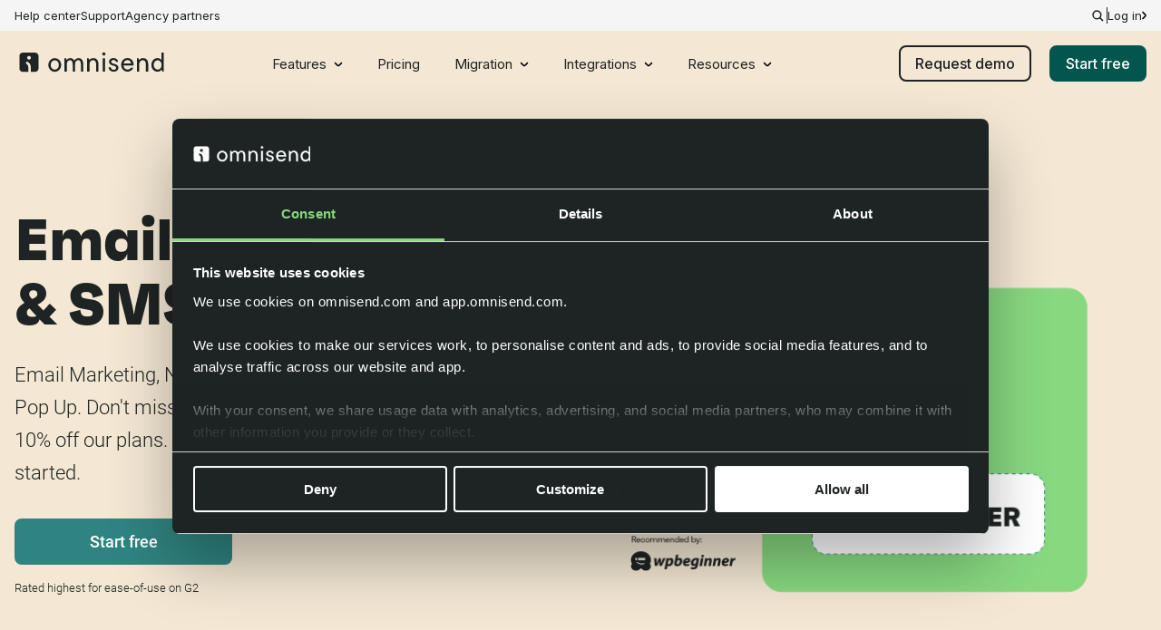

--- FILE ---
content_type: text/html; charset=UTF-8
request_url: https://www.omnisend.com/recommended-by-wpbeginner/?pscd=get.omnisend.com&ps_partner_key=c3llZGJhbGtoaQ&ps_xid=PjAB2iPJocemRy&gsxid=PjAB2iPJocemRy&gspk=c3llZGJhbGtoaQ
body_size: 36982
content:
        <!DOCTYPE html>
        <html lang="en-US">

        <head>
            <meta charset="UTF-8">
            <meta name="viewport" content="width=device-width, initial-scale=1">
            <meta name="google-site-verification" content="Rj0fOsWmpwcUXJPdQnYXLUS-huus-GmOOLiigSBvT18" />
            <link rel="profile" href="https://gmpg.org/xfn/11">

            <!-- PRECONNECT -->
            <link rel="dns-prefetch" href="https://www.googletagmanager.com/">

            <link rel="preconnect" href="https://fonts.gstatic.com" crossorigin>
            <link rel="preconnect" href="https://www.facebook.com">
            <link rel="preconnect" href="https://www.googletagmanager.com">
            <link rel="preconnect" href="https://js.intercomcdn.com">
            <link rel="preconnect" href="https://connect.facebook.net">
            <link rel="preconnect" href="https://js.hs-scripts.com">

            <!-- FONTS / PRELOAD -->
            <link rel="preload" href="https://www.omnisend.com/wp-content/themes/omnisend-v2/assets/fonts/FaktumRegular/font.woff2" as="font" type="font/woff2" crossorigin>
            <link rel="preload" href="https://www.omnisend.com/wp-content/themes/omnisend-v2/assets/fonts/FaktumExtraBold/font.woff2" as="font" type="font/woff2" crossorigin>

            <link href="https://fonts.googleapis.com/css2?family=Inter:ital,opsz,wght@0,14..32,100..900;1,14..32,100..900&display=swap" rel="stylesheet">

            <!-- PRELOAD -->
            <link rel="preload" href="https://www.omnisend.com/wp-content/themes/omnisend-v2/assets/css/global.min.css?v=178870101187456208787" as="style" onload="this.onload=null;this.rel='stylesheet'">
            <link rel="preload" href="https://www.omnisend.com/wp-content/themes/omnisend-v2/assets/css/abtest.min.css?v=178870101187456208787" as="style" onload="this.onload=null;this.rel='stylesheet'">

                        <link rel="preload" href="https://cdnjs.cloudflare.com/ajax/libs/lightgallery/2.3.0/css/lightgallery-bundle.min.css" as="style" onload="this.onload=null;this.rel='stylesheet'">
            
            <link rel="stylesheet" href="https://www.omnisend.com/wp-content/themes/omnisend-v2/assets/css/global.min.css?v=178870101187456208787"><link rel="stylesheet" href="https://www.omnisend.com/wp-content/themes/omnisend-v2/assets/css/abtest.min.css?v=178870101187456208787"><style>.fhb2,.hero-timer{padding:32px 0;background-color:#f4e8d4}.fhb2.green-hero,.hero-timer.green-hero{background:#c3ebbf}.fhb2.light-hero,.hero-timer.light-hero{background-color:#fff}.fhb2.silver-hero,.hero-timer.silver-hero{background-color:#f0f3f3}.fhb2.lightgreen-hero,.hero-timer.lightgreen-hero{background-color:#edf9ec}.fhb2.green,.hero-timer.green{background-color:#2f8481}.fhb2.green *,.hero-timer.green *{color:#fff}.fhb2.green a,.hero-timer.green a{background:#a6f41c!important;border:2px solid #a6f41c;color:#000!important;width:100%}.fhb2.green a:hover,.hero-timer.green a:hover{background-color:transparent!important;color:#a6f41c!important}.fhb2.black-hero,.hero-timer.black-hero{background:#1e2423}.fhb2.black-hero .fhb2-wrapper h1,.hero-timer.black-hero .fhb2-wrapper h1{color:#fff}.fhb2.black-hero .fhb2-wrapper h1 b,.fhb2.black-hero .fhb2-wrapper h1 span,.hero-timer.black-hero .fhb2-wrapper h1 b,.hero-timer.black-hero .fhb2-wrapper h1 span{color:#a6f41c}.fhb2.black-hero .fhb2-wrapper p,.fhb2.darkgreen h1,.hero-timer.black-hero .fhb2-wrapper p,.hero-timer.darkgreen h1{color:#fff}.fhb2.darkgreen,.hero-timer.darkgreen{background-color:#00302b}.fhb2.darkgreen h1 b,.hero-timer.darkgreen h1 b{color:#00cbba}.fhb2.darkgreen p,.hero-timer.darkgreen p{color:#fff}.fhb2.darkgreen .btn-group .btn,.hero-timer.darkgreen .btn-group .btn{color:#1e2423;background-color:#00cbba;border:2px solid transparent}.fhb2.darkgreen .btn-group .btn.outline,.fhb2.darkgreen .btn-group .btn:hover,.hero-timer.darkgreen .btn-group .btn.outline,.hero-timer.darkgreen .btn-group .btn:hover{background-color:transparent;color:#00cbba;border:2px solid #00cbba}.fhb2.darkgreen .btn-group .btn.outline:hover,.hero-timer.darkgreen .btn-group .btn.outline:hover{color:#fff;border:2px solid #fff}.fhb2 img,.hero-timer img{width:100%;height:auto;max-width:100%}.fhb2 a.simple-link,.hero-timer a.simple-link{font-weight:500;color:#2f8481;padding-bottom:1px;border-bottom:1px solid transparent;-webkit-transition:ease all .3s;transition:ease all .3s}.fhb2 a.simple-link:hover,.hero-timer a.simple-link:hover{border-bottom:1px solid #2f8481}.fhb2.bigger-title .fhb2-wrapper h1,.hero-timer.bigger-title .fhb2-wrapper h1{font-size:56px;line-height:107%;letter-spacing:-.5px;margin-bottom:24px}.fhb2 #video-simple iframe,.hero-timer #video-simple iframe{width:100%;height:auto;aspect-ratio:16/9}.fhb2-wrapper h1{font-family:Faktum-Bold;font-weight:400;font-size:48px;line-height:108%;letter-spacing:-.5px;margin-bottom:24px;word-break:break-word}.fhb2-wrapper h1 b{display:block;color:#2f8481}.fhb2-wrapper h1 b.inline{display:inline-block}.fhb2-wrapper .hbspt-form.inside form{position:relative;margin-top:64px}.fhb2-wrapper .hbspt-form.inside form label{position:absolute;top:-34px;left:0;font-size:16px;color:#1e2423}.fhb2-wrapper .hbspt-form form input[type=submit],.fhb2-wrapper a.btn{color:#fff;display:block;-webkit-transition:ease all .3s;text-align:center}.fhb2-wrapper .hbspt-form.inside form input[type=email],.fhb2-wrapper .hbspt-form.inside form input[type=text]{width:100%}.fhb2-wrapper .hbspt-form.inside form input[type=submit]{width:100%;text-align:center;padding-right:0;padding-left:0}.fhb2-wrapper .hbspt-form form label{display:block;margin-bottom:8px;font-size:18px;line-height:1.6}.fhb2-wrapper .hbspt-form form .hs-form-booleancheckbox{margin-bottom:16px;display:block}.fhb2-wrapper .hbspt-form form .hs-form-booleancheckbox label{position:relative;padding-left:20px;font-size:12px}.fhb2-wrapper .hbspt-form form .hs-form-booleancheckbox label input{position:absolute;top:3px;left:0}.fhb2-wrapper .hbspt-form form input[type=email],.fhb2-wrapper .hbspt-form form input[type=text]{display:block;width:100%;margin-bottom:16px;border-radius:8px;font-size:16px;border:1px solid #aaa;padding:15px}.fhb2-wrapper .hbspt-form form input[type=submit]{width:100%;background-color:#2f8481;border-radius:8px;border:0;font-size:18px;padding:14px 40px;cursor:pointer;transition:ease all .3s}.fhb2-wrapper .hbspt-form form input[type=submit]:hover{background-color:#28716f}.fhb2-wrapper .hbspt-form form ul.hs-error-msgs li label{font-size:14px;color:red;display:block;position:relative;top:-14px}.fhb2-wrapper p:not(.small){font-weight:300;font-size:18px;line-height:178%;margin-bottom:32px}.fhb2-wrapper p.small{font-weight:300;font-size:13px;line-height:154%}.fhb2-wrapper a.btn{font-weight:500;font-size:18px;line-height:133%;padding:14px 10px;margin-bottom:16px;background:#2f8481;border-radius:8px;transition:ease all .3s}.fhb2-wrapper a.btn:hover{background:#266a67}.fhb2-wrapper a.btn.outline{max-width:240px;width:100%;color:#1e2423;border:1px solid #1e2423;background-color:transparent}.fhb2-wrapper a.btn.outline:hover{background-color:#1e2423;color:#fff}.fhb2-wrapper .btn-group.green .btn.outline{border:1px solid #2f8481;color:#2f8481}.fhb2-wrapper .btn-group.green .btn.outline:hover{background-color:#2f8481;color:#fff}.fhb2-wrapper .btn-group-feat{margin-bottom:24px}.fhb2-wrapper .btn-group-feat>a{-webkit-box-flex:1;-ms-flex:1 1;flex:1 1;max-width:none!important;width:auto!important;margin-bottom:16px}.fhb2-wrapper p b{font-weight:500}.fhb2-subtitle{font-weight:500;font-size:15px;line-height:160%;letter-spacing:3px;text-transform:uppercase;margin-bottom:8px}.fhb2-subtitle span{display:inline-block;color:#1e2423;font-size:13px;font-weight:500;line-height:1.84;text-transform:uppercase;padding:2px 14px;border-radius:20px;background:#a6f41c;position:relative;top:-1px;margin-left:6px}.fhb2.black-hero.bf-hero .fhb2-wrapper h1 br,.sms-global-wrapper .sgw-box p input{display:none}.page-template-template-migration .fhb2-wrapper h1{font-size:48px}.video-block-text{width:100%;height:auto}.page-template-templates-brand .workflow-block{margin-top:-70px}.w-bottom-bar-lower.w-css-reset>div:first-child div{background:rgba(47,132,129,.85)!important}#wistia_chrome_23 #wistia_grid_29_wrapper .w-css-reset-tree div{background:0 0!important}.w-big-play-button.w-css-reset-button-important.w-vulcan-v2-button,.w-big-play-button.w-css-reset-button-important.w-vulcan-v2-button svg{width:200px!important;height:200px!important}.page-id-4383 .w-big-play-button.w-css-reset-button-important.w-vulcan-v2-button,.page-id-4383 .w-big-play-button.w-css-reset-button-important.w-vulcan-v2-button svg,.page-template-templates-preview .w-big-play-button.w-css-reset-button-important.w-vulcan-v2-button,.page-template-templates-preview .w-big-play-button.w-css-reset-button-important.w-vulcan-v2-button svg{width:125px!important;height:80px!important}.w-bpb-wrapper.w-css-reset.w-css-reset-tree{position:absolute!important;top:50%!important;left:50%!important;right:auto!important;bottom:auto!important;-webkit-transform:translate(-50%,-50%)!important;transform:translate(-50%,-50%)!important;margin:0!important}.btn-group a{min-width:100%}.btn-group a.white{background-color:transparent;border:1px solid #1e2423;color:#1e2423}.btn-group a.white:hover{color:#fff;background:#1e2423}.fhb2.black-hero.bf-hero .fhb2-wrapper h1{font-size:56px;line-height:107%;letter-spacing:-.5px}.fhb2.black-hero.bf-hero .fhb2-wrapper .btn{border:2px solid #a6f41c;background-color:#a6f41c;color:#1e2423;min-width:100%;padding:11px 10px}.fhb2.black-hero.bf-hero .fhb2-wrapper .btn:hover{background-color:transparent;color:#a6f41c}.fhb2.black-hero.bf-hero .bfcm-img-wrapper{position:relative;max-width:647px;margin-right:0;margin-left:auto}.sms-global-wrapper{margin:-125px 0 64px}.sms-global-wrapper .text{color:#000;font-size:16px;font-weight:300;line-height:1.78;margin-top:-12px;text-align:center}.sms-global-wrapper .sgw-box{margin:0 auto;max-width:1049px;border-radius:16px;overflow:hidden;position:relative;background:#e2e8e7}.sms-global-wrapper .sgw-box>div{-webkit-box-flex:1;-ms-flex:1 1;flex:1 1;position:relative;z-index:2}.sms-global-wrapper .sgw-box>div:last-child{text-align:center;padding:24px;background-color:#f0f3f3}.sms-global-wrapper .sgw-box>div:first-child{padding:32px 24px}.sms-global-wrapper .sgw-box h2{color:#1e2423;font-family:Faktum-Bold,sans-serif;font-size:26px;font-weight:400;line-height:1.16;letter-spacing:-.5px;margin-bottom:16px;text-align:center}.sms-global-wrapper .sgw-box p{font-size:11px;font-weight:300;line-height:1.45}.sms-global-wrapper .sgw-box p a{color:#2f8481;-webkit-transition:ease all .3s;transition:ease all .3s;padding-bottom:1px;border-bottom:1px solid transparent}.sms-global-wrapper .sgw-box p a:hover{border-bottom:1px solid #2f8481}.sms-global-wrapper .sgw-box p input:checked+label::before{opacity:1;visibility:visible}.sms-global-wrapper .sgw-box p.error label::after{border:1px solid #b83830;outline:#b83830 solid 1px!important}.sms-global-wrapper .sgw-box p label{position:relative;padding-left:26px;display:block;cursor:pointer}.sms-global-wrapper .sgw-box p label::after,.sms-global-wrapper .sgw-box p label::before{width:18px;height:18px;position:absolute;top:0;-webkit-transition:ease all .3s;display:block;left:0;content:""}.sms-global-wrapper .sgw-box p label::after{border-radius:4px;border:1px solid #acb5b4;background-color:#fff;outline:transparent solid 1px!important;transition:ease all .3s}.sms-global-wrapper .sgw-box p label::before{background:url(/wp-content/themes/omnisend-v2/assets/img/sms-checked.svg) center center no-repeat;z-index:4;transition:ease all .3s;opacity:0;visibility:hidden}.sms-global-wrapper .sgw-box .btn{display:block;border-radius:8px;background:#2f8481;color:#fff;text-align:center;font-size:18px;font-weight:500;line-height:1.33;padding:10px 70px;-webkit-transition:ease all .3s;transition:ease all .3s}.sms-global-wrapper .sgw-box .btn:hover{background:#225e5c}.sms-global-wrapper .sgw-box .btn.disabled{cursor:not-allowed!important;background:#acb5b4}.sms-global-wrapper .sgw-phone{display:block;margin-bottom:12px;position:relative;z-index:6}.sms-global-wrapper .sgw-phone::after{content:"";display:none;width:100%;height:calc(100% - 32px);position:absolute;top:32px;left:0;z-index:9;background-color:#fff;opacity:.3}.hero-black .green,.hero-black .red{z-index:0;left:50%;position:absolute}.sms-global-wrapper .sgw-phone.off::after{display:block}.sms-global-wrapper .sgw-phone .iti{display:-webkit-box;display:-ms-flexbox;display:flex;width:100%}.sms-global-wrapper .sgw-phone label{text-align:left;display:block;margin-bottom:8px;font-size:15px;font-weight:500;line-height:1.6}.sms-global-wrapper .sgw-phone input{display:block;width:100%;padding:10px;color:#1e2423;font-size:18px;font-weight:300;line-height:1.78;border-radius:4px;border:1px solid #000;-webkit-transition:ease all .3s;transition:ease all .3s}.sms-global-wrapper .sgw-phone input:focus{border:1px solid #2f8481!important}.sms-global-wrapper .sgw-phone .iti__selected-dial-code{color:#1e2423;font-size:18px;font-weight:300;line-height:1.78;padding:0 6px;margin-left:0}.sms-global-wrapper .sgw-phone .iti--separate-dial-code .iti__selected-flag{background-color:transparent;padding-left:16px}.sms-global-wrapper .sgw-phone .iti__country-name{display:none!important}.sms-global-wrapper .sgw-phone .iti__country-list{left:1px;border:1px solid #000!important;top:52px;z-index:0;height:164px}.sms-global-wrapper .sgw-phone .iti__arrow{border:0!important;width:24px;height:24px;background:url(/wp-content/themes/omnisend-v2/assets/img/ar-phone.svg) center center no-repeat}.sms-global-wrapper .sgw-phone .iti__dial-code{color:#1e2423;font-size:14px;font-weight:300;line-height:1.78}.sms-global-wrapper .sgw-phone .iti__selected-flag .iti__flag{-webkit-box-ordinal-group:2;-ms-flex-order:1;order:1}.sms-global-wrapper .sgw-phone .iti__selected-flag .iti__arrow{-webkit-box-ordinal-group:3;-ms-flex-order:2;order:2}.sms-global-wrapper .sgw-phone .iti__selected-flag .iti__selected-dial-code{-webkit-box-ordinal-group:4;-ms-flex-order:3;order:3}.sms-global-wrapper .text-left{margin-bottom:24px}.sms-global-wrapper .text-left label{font-size:10px}.sms-global-wrapper .text-left.error .error-terms{display:block}.sms-global-wrapper .error-empty,.sms-global-wrapper .error-phone,.sms-global-wrapper .error-terms{color:#b83830;font-size:12px;font-weight:400;line-height:1.54;margin-top:6px;text-align:left;display:none;font-style:normal}.sms-global-wrapper .error input,.sms-global-wrapper .error-p input{border:1px solid #b83830}.sms-global-wrapper .error .error-empty,.sms-global-wrapper .error-p .error-phone{display:block}.sms-global-wrapper .success{color:#1e2423;font-family:Faktum-Semibold,sans-serif;font-size:30px;font-weight:600;line-height:40px;letter-spacing:-.75px;display:none}.sms-global-wrapper .success span{color:#2f8481}.sms-global-wrapper .success-off{color:#b83830;font-size:12px;font-weight:400;line-height:1.54;margin-top:6px;text-align:left;display:none;font-style:normal}.sms-global-wrapper .success-send .run-sms{display:none}.sms-global-wrapper .success-send .success{display:block}.sms-global-wrapper .sending{position:relative}.sms-global-wrapper .sending::after{content:"";display:block;width:100%;height:100%;background-color:#f0f3f3;opacity:.4;position:absolute;top:0;left:0;z-index:3}.sms-global-wrapper .left-side.sending-off .sgw-phone::after,.sms-global-wrapper .left-side.sending-off .success-off{display:block!important}body.page-template-template-neilpatel .fhb2.black-hero .btn-group>a,body.page-template-template-woo-beauty .fhb2.black-hero .btn-group>a,body.page-template-template-woo-fashion .fhb2.black-hero .btn-group>a,body.page-template-template-woo-health .fhb2.black-hero .btn-group>a{margin-bottom:0}body.page-template-template-neilpatel .fhb2.black-hero .btn-group .btn:not(.outline),body.page-template-template-woo-beauty .fhb2.black-hero .btn-group .btn:not(.outline),body.page-template-template-woo-fashion .fhb2.black-hero .btn-group .btn:not(.outline),body.page-template-template-woo-health .fhb2.black-hero .btn-group .btn:not(.outline){background-color:#a6f41c;color:#1e2423;border:2px solid #a6f41c}body.page-template-template-neilpatel .fhb2.black-hero .btn-group .btn:not(.outline):hover,body.page-template-template-woo-beauty .fhb2.black-hero .btn-group .btn:not(.outline):hover,body.page-template-template-woo-fashion .fhb2.black-hero .btn-group .btn:not(.outline):hover,body.page-template-template-woo-health .fhb2.black-hero .btn-group .btn:not(.outline):hover{background-color:transparent;color:#a6f41c}body.page-template-template-neilpatel .fhb2.black-hero .btn-group .btn.outline,body.page-template-template-woo-beauty .fhb2.black-hero .btn-group .btn.outline,body.page-template-template-woo-fashion .fhb2.black-hero .btn-group .btn.outline,body.page-template-template-woo-health .fhb2.black-hero .btn-group .btn.outline{background-color:transparent;color:#fff;border:2px solid #fff}body.page-template-template-neilpatel .fhb2.black-hero .btn-group .btn.outline:hover,body.page-template-template-woo-beauty .fhb2.black-hero .btn-group .btn.outline:hover,body.page-template-template-woo-fashion .fhb2.black-hero .btn-group .btn.outline:hover,body.page-template-template-woo-health .fhb2.black-hero .btn-group .btn.outline:hover{background-color:#fff;color:#1e2423}body.page-template-template-neilpatel .justify-center,body.page-template-template-woo-beauty .justify-center,body.page-template-template-woo-fashion .justify-center,body.page-template-template-woo-health .justify-center{-webkit-box-pack:center;-ms-flex-pack:center;justify-content:center}body.page-template-template-neilpatel .workflow-block .col,body.page-template-template-woo-beauty .workflow-block .col,body.page-template-template-woo-fashion .workflow-block .col,body.page-template-template-woo-health .workflow-block .col{margin:0 20px}body.page-template-template-neilpatel .wf-content,body.page-template-template-woo-beauty .wf-content,body.page-template-template-woo-fashion .wf-content,body.page-template-template-woo-health .wf-content{padding-bottom:0!important;margin-bottom:0}body.page-template-template-neilpatel .wf-content p,body.page-template-template-woo-beauty .wf-content p,body.page-template-template-woo-fashion .wf-content p,body.page-template-template-woo-health .wf-content p{margin-bottom:10px}body.page-template-template-neilpatel .wf-backgroud,body.page-template-template-woo-beauty .wf-backgroud,body.page-template-template-woo-fashion .wf-backgroud,body.page-template-template-woo-health .wf-backgroud{background:#f0f3f3!important}body.page-template-template-neilpatel .customer-says-block,body.page-template-template-woo-beauty .customer-says-block,body.page-template-template-woo-fashion .customer-says-block,body.page-template-template-woo-health .customer-says-block{position:relative}body.page-template-template-neilpatel .customer-says-block p.lead,body.page-template-template-woo-beauty .customer-says-block p.lead,body.page-template-template-woo-fashion .customer-says-block p.lead,body.page-template-template-woo-health .customer-says-block p.lead{font-size:18px;font-weight:300;line-height:1.78}body.page-template-template-neilpatel .customer-says-block h4,body.page-template-template-woo-beauty .customer-says-block h4,body.page-template-template-woo-fashion .customer-says-block h4,body.page-template-template-woo-health .customer-says-block h4{margin-bottom:24px}body.page-template-template-neilpatel .csb-block-wrapper span,body.page-template-template-woo-beauty .csb-block-wrapper span,body.page-template-template-woo-fashion .csb-block-wrapper span,body.page-template-template-woo-health .csb-block-wrapper span{line-height:1.2}body.page-template-template-neilpatel .testimonial-wrapper,body.page-template-template-woo-beauty .testimonial-wrapper,body.page-template-template-woo-fashion .testimonial-wrapper,body.page-template-template-woo-health .testimonial-wrapper{background:#1e2423;-webkit-box-align:center;-ms-flex-align:center;align-items:center}body.page-template-template-neilpatel .testimonial-wrapper .logo,body.page-template-template-woo-beauty .testimonial-wrapper .logo,body.page-template-template-woo-fashion .testimonial-wrapper .logo,body.page-template-template-woo-health .testimonial-wrapper .logo{margin-bottom:34px;margin-top:-12px}body.page-template-template-neilpatel .testimonial.diff,body.page-template-template-woo-beauty .testimonial.diff,body.page-template-template-woo-fashion .testimonial.diff,body.page-template-template-woo-health .testimonial.diff{margin:56px 0}body.page-template-template-neilpatel .testimonial.diff .text-wrapper,body.page-template-template-woo-beauty .testimonial.diff .text-wrapper,body.page-template-template-woo-fashion .testimonial.diff .text-wrapper,body.page-template-template-woo-health .testimonial.diff .text-wrapper{min-width:100%;width:100%}body.page-template-template-neilpatel .testimonial.diff .text-wrapper .text,body.page-template-template-woo-beauty .testimonial.diff .text-wrapper .text,body.page-template-template-woo-fashion .testimonial.diff .text-wrapper .text,body.page-template-template-woo-health .testimonial.diff .text-wrapper .text{color:#fff!important;font-family:Faktum-Semibold,sans-serif;font-size:30px;font-weight:600;line-height:1.33;letter-spacing:-.75px;margin-bottom:32px}body.page-template-template-neilpatel .testimonial.diff .text-wrapper .name,body.page-template-template-neilpatel .testimonial.diff .text-wrapper p,body.page-template-template-woo-beauty .testimonial.diff .text-wrapper .name,body.page-template-template-woo-beauty .testimonial.diff .text-wrapper p,body.page-template-template-woo-fashion .testimonial.diff .text-wrapper .name,body.page-template-template-woo-fashion .testimonial.diff .text-wrapper p,body.page-template-template-woo-health .testimonial.diff .text-wrapper .name,body.page-template-template-woo-health .testimonial.diff .text-wrapper p{color:#fff!important}.hero-timer{text-align:center;padding:48px 0 60px}.hero-timer .subtitle{color:#1e2423;font-size:15px;font-weight:500;line-height:1.4;letter-spacing:3px;text-transform:uppercase;margin-bottom:8px}.hero-black .hb-wrapper h1,.hero-timer h1{letter-spacing:-1px;font-family:Faktum-Bold,sans-serif}.hero-timer h1{color:#1e2423;font-weight:400;font-size:56px;margin-bottom:24px}.hero-timer h1 b{color:#2f8481}.hero-timer p{color:#1e2423;font-weight:300;line-height:36px;max-width:864px;font-size:18px;margin:0 auto}.hero-timer p b{font-weight:500}.timer-on-bottom{padding:60px 0}.timer-on-bottom .timer-block-wrapper{max-width:484px;border-radius:24px;z-index:9;margin:-120px auto 40px}.timer-on-bottom .btn{display:inline-block;color:#fff;text-align:center;font-size:18px;font-weight:500;line-height:1.33;border-radius:8px;padding:12px 32px;background:#1e2423;margin-bottom:16px;min-width:100%;-webkit-transition:ease all .3s;border:2px solid #1e2423;transition:ease all .3s}.timer-on-bottom .btn:hover{background-color:transparent;color:#1e2423}.timer-on-bottom p.small{color:#1e2423;font-size:13px;font-weight:300;line-height:1.54}.timer-on-bottom .countdown .js-timer-mn{display:-webkit-box;display:-ms-flexbox;display:flex;-webkit-box-flex:1;-ms-flex:1 1;flex:1 1;-ms-flex-wrap:wrap;flex-wrap:wrap;-webkit-box-pack:center;-ms-flex-pack:center;justify-content:center}.timer-on-bottom .countdown .js-timer-mn .flex{display:-webkit-box;display:-ms-flexbox;display:flex;-webkit-box-flex:1;-ms-flex:1 auto;flex:1 auto;width:64px;max-width:64px;min-width:64px;position:relative;border-radius:12px;-webkit-box-align:center;-ms-flex-align:center;align-items:center;-webkit-box-pack:center;-ms-flex-pack:center;justify-content:center;padding:10px 10px 26px;border:1px solid #bf9e86;background:#fff}.timer-on-bottom .countdown .js-timer-mn .flex span{color:#1e2423;text-align:center;font-family:Faktum-Bold,sans-serif;font-size:30px;font-weight:400;line-height:1.16;letter-spacing:-.5px}.timer-on-bottom .countdown .js-timer-mn .flex p{font-size:13px;font-weight:400;line-height:1.6;color:#1e2423;position:absolute;bottom:7px;left:0;width:100%;text-align:center}.timer-on-bottom .countdown .js-timer-mn .divider{font-family:Faktum-Bold,sans-serif;font-size:32px;color:#1e2423;margin:8px 5px}.fhb-logo-wrapper{max-width:1108px;margin:30px auto 0;display:-webkit-box;display:-ms-flexbox;display:flex;-webkit-box-align:center;-ms-flex-align:center;align-items:center;-webkit-box-pack:center;-ms-flex-pack:center;justify-content:center;-ms-flex-wrap:wrap;flex-wrap:wrap;gap:16px}.fhb-logo-wrapper>div{-webkit-box-flex:1;-ms-flex:1 1;flex:1 1}.fhb-logo-wrapper p{color:#525b5a;font-size:16px;font-weight:300;line-height:1.78}.fhb-logo-wrapper img{margin:0;padding:0!important}.fhb2.black-hero.with-img-block{padding-bottom:100px}.fhb2.black-hero.with-img-block .fhb2-subtitle{color:#fff}.fhb2.black-hero.with-img-block ul{margin-bottom:32px}.fhb2.black-hero.with-img-block ul li{color:#fff;font-size:18px;font-weight:300;line-height:1.64}.fhb2.black-hero.with-img-block img{position:relative;z-index:2}.fhb2.black-hero.with-img-block .shape{position:absolute;bottom:0;right:0;z-index:1;display:none}.player-block{text-align:center}.player-block lottie-player{display:block;max-width:100%;margin:0 auto;height:auto!important}.page-template-template-kla-migrate main{overflow:hidden}.hero-black{padding:40px 0 150px;background:#1e2423;overflow:hidden;position:relative}.hero-black .red{-webkit-transform:rotate(0);transform:rotate(0);-o-object-fit:contain;object-fit:contain;top:-70px;-webkit-transform:translate(-50%,0);transform:translate(-50%,0);height:250px}.hero-black .green{-o-object-fit:contain;object-fit:contain;-o-object-position:center bottom;object-position:center bottom;height:900px;width:1500px;bottom:-150px;-webkit-transform:translate(-50%,0);transform:translate(-50%,0)}.hero-black .hb-wrapper{max-width:864px;margin:0 auto;position:relative;z-index:3}.hero-black .hb-wrapper h1{color:#fff;text-align:center;font-size:48px;font-weight:400;line-height:1.12;margin-bottom:24px}.hero-black .hb-wrapper p{color:#fff;text-align:center;font-size:18px;font-weight:300;line-height:1.64;margin-bottom:32px}.hero-black .hb-wrapper p b{font-weight:600}.hero-black .hb-wrapper a.btn,.page-template-template-kla-migrate .aio-btn-block a.btn-dark{font-size:18px;font-weight:500;line-height:1.34;-webkit-transition:ease all .3s;text-align:center}.hero-black .hb-wrapper a.btn{display:block;color:#000;border-radius:8px;background:#a6f41c;border:2px solid #a6f41c;transition:ease all .3s;padding:12px;width:100%;margin:0 auto}.hero-black .hb-wrapper a.btn:hover{background-color:transparent;color:#fff}.dark-block-brown,.page-template-template-kla-migrate .aio-btn-block,.page-template-template-kla-migrate .pricing-main-wrapper,.uo-block.dark{background:#f9f3e9}.dark-block-brown{padding:40px 0}.dark-block-brown .video-youblock{position:relative;z-index:2;max-width:800px;margin:-150px auto 0;border-radius:8px;overflow:hidden}.page-template-template-kla-migrate .uo-block .title,.uo-block.dark{margin-bottom:0!important}.dark-block-brown .video-youblock iframe{width:100%;height:auto;aspect-ratio:16/9}.uo-block.dark{margin-top:0!important}.uo-block.dark img{mix-blend-mode:multiply}.page-template-template-kla-migrate .uo-block{padding-bottom:50px!important}.page-template-template-kla-migrate .pricing-main-wrapper{margin:0!important;padding-bottom:60px}.page-template-template-kla-migrate .pricing-main-wrapper p.lead{margin-bottom:0}.page-template-template-kla-migrate .pricing-main-wrapper .pricing-plan{border:1px solid #e2e8e7;background-color:transparent;margin-top:0!important}.page-template-template-kla-migrate .pricing-main-wrapper .c1{position:relative;z-index:2}.page-template-template-kla-migrate .calculator-block-wrapper{margin-top:-460px}.page-template-template-kla-migrate .aio-btn-block{text-align:center;padding-bottom:520px}.page-template-template-kla-migrate .aio-btn-block a.btn-dark{color:#1e2423;padding:14px;width:240px;border-radius:8px;border:2px solid #1e2423;transition:ease all .3s;margin:0 auto}.page-template-template-kla-migrate .aio-btn-block a.btn-dark:hover{background-color:#1e2423;color:#fff}.page-template-template-kla-migrate .pricing-plan:hover{background-color:#fff}.table-comp{padding:40px 0;background:#f9f3e9}.table-comp .tc-wrapper{max-width:864px;margin:0 auto}.table-comp .tc-wrapper h2{color:#1e2423;font-family:Faktum-Bold,sans-serif;font-size:38px;font-weight:400;line-height:1.16;letter-spacing:-.5px;margin-bottom:24px}.table-comp .tc-wrapper p{font-size:16px;font-weight:300;line-height:1.78}.table-comp .table-tc-wrapper{margin-top:0}.table-comp .table-tc-wrapper .ttc-row{display:-webkit-box;display:-ms-flexbox;display:flex;-webkit-box-align:center;-ms-flex-align:center;align-items:center;-webkit-box-pack:center;-ms-flex-pack:center;justify-content:center;-ms-flex-wrap:wrap;flex-wrap:wrap;-webkit-transition:ease all .3s;transition:ease all .3s}.table-comp .table-tc-wrapper .ttc-row:hover:not(.top,.bottom){background:#f4e8d4}.table-comp .table-tc-wrapper .ttc-row.top{border-bottom:1px solid #acb5b4;margin-bottom:16px;padding-bottom:6px;position:sticky;top:70px;background-color:#f9f3e9}.table-comp .table-tc-wrapper .ttc-row.bottom{border-bottom:1px solid #acb5b4;padding-bottom:16px}.table-comp .table-tc-wrapper .ttc-row>div{-webkit-box-flex:1;-ms-flex:1 1;flex:1 1;padding:8px}.table-comp .table-tc-wrapper .ttc-row>div:first-child{width:400px}.table-comp .table-tc-wrapper .ttc-row .title{color:#1e2423;font-family:Faktum-Bold,sans-serif;font-size:20px;font-weight:400;line-height:1.34;letter-spacing:-.5px;text-align:center}.table-comp .table-tc-wrapper .ttc-row img{display:block;margin:0 auto}.table-comp .table-tc-wrapper .ttc-row p{color:#1e2423;font-size:16px;font-weight:500;line-height:1.75}.table-comp .table-tc-wrapper .ttc-row p.small{text-align:center;font-weight:300}.fhb2.bigger-bottom{padding-bottom:280px}.fhb2.klav{padding:32px 0}.fhb2.klav img{padding-left:0}.fhb2.klav .fhb2-wrapper h1{font-size:48px}.fhb2.klav p{max-width:560px}.fhb2.klav .coping-text-block{display:inline-block;color:#fff;font-size:18px;font-weight:600;line-height:1.78;text-align:center}.fhb2.klav .coping-text-block .copy-code{cursor:pointer;-webkit-transition:ease all .3s;transition:ease all .3s;display:inline-block;position:relative;margin:0 4px;height:36px}.fhb2.klav .coping-text-block .copy-code.active .copied{display:-webkit-inline-box;display:-ms-inline-flexbox;display:inline-flex;padding-right:8px}.fhb2.klav .coping-text-block .copy-code .copied,.fhb2.klav .coping-text-block .copy-code .copy-one{font-family:Faktum-Bold,sans-serif;font-size:18px;font-weight:400;line-height:1.33;background:#fff;padding:4px 8px;letter-spacing:-.5px}.fhb2.klav .coping-text-block .copy-code.active .copy-one{display:none}.fhb2.klav .coping-text-block .copy-code .copied{display:none;text-transform:capitalize;color:#1e2423;border-radius:8px;border:2px solid #fff}.fhb2.klav .coping-text-block .copy-code .copy-one{display:-webkit-inline-box;display:-ms-inline-flexbox;display:inline-flex;-webkit-box-align:center;-ms-flex-align:center;align-items:center;-webkit-box-pack:center;-ms-flex-pack:center;justify-content:center;gap:14px;color:#1e2423;border-radius:8px;border:2px solid #fff;-webkit-transition:ease all .3s;transition:ease all .3s}.fhb2.klav .coping-text-block .copy-code:hover .copy-one{border:2px solid #1e2423;background:0 0}.fhb2.klav .coping-text-block .copy-code:hover .hn{fill:#2f8481}.fhb2.klav .coping-text-block .copy-code:hover .purple-bl{fill:#f4e8d4}.fhb2.klav .coping-text-block .copy-code svg rect{-webkit-transition:ease all .3s;transition:ease all .3s}.fhb2.klav .btn-group .btn-outline{border:1px solid #1e2423;background-color:transparent;color:#1e2423}.fhb2.klav .btn-group .btn-outline:hover{background-color:#1e2423;color:#fff}.page-template-template-editable-page.page-id-3161 .fhb2 .fhb2-wrapper h1{font-size:42px;line-height:1.14;letter-spacing:-.5px}.page-template-template-woocommerce-plugin .fhb2.green-hero img{max-width:580px;width:100%!important;height:auto;display:block;margin:0 auto}.page-template-template-woocommerce-plugin .get-started-block .vbw-wrapper{max-width:800px;display:block;margin:0 auto}.page-template-template-woocommerce-plugin .get-started-block .vbw-wrapper iframe{display:block;width:100%;height:auto;aspect-ratio:16/9}.page-template-template-woocommerce-plugin .coping-text-block{display:inline-block;color:#1e2423;font-size:18px;font-weight:600;line-height:1.78;text-align:center;margin-bottom:32px}.page-template-template-woocommerce-plugin .coping-text-block .copy-code{cursor:pointer;-webkit-transition:ease all .3s;transition:ease all .3s;display:inline-block;position:relative;margin:0 4px;height:36px}.page-template-template-woocommerce-plugin .coping-text-block .copy-code.active .copied{display:-webkit-inline-box;display:-ms-inline-flexbox;display:inline-flex;padding-right:8px}.page-template-template-woocommerce-plugin .coping-text-block .copy-code .copied,.page-template-template-woocommerce-plugin .coping-text-block .copy-code .copy-one{font-size:18px;background:#fff;padding:4px 8px;line-height:1.33;letter-spacing:-.5px;color:#1e2423;font-weight:400;font-family:Faktum-Bold,sans-serif}.page-template-template-woocommerce-plugin .coping-text-block .copy-code.active .copy-one{display:none}.page-template-template-woocommerce-plugin .coping-text-block .copy-code .copied{display:none;text-transform:capitalize;border-radius:8px;border:2px solid #fff}.page-template-template-woocommerce-plugin .coping-text-block .copy-code .copy-one{display:-webkit-inline-box;display:-ms-inline-flexbox;display:inline-flex;-webkit-box-align:center;-ms-flex-align:center;align-items:center;-webkit-box-pack:center;-ms-flex-pack:center;justify-content:center;gap:14px;border-radius:8px;border:2px solid #fff;-webkit-transition:ease all .3s;transition:ease all .3s}.page-template-template-woocommerce-plugin .coping-text-block .copy-code:hover .copy-one{border:2px solid #1e2423;background:0 0}.page-template-template-woocommerce-plugin .coping-text-block .copy-code:hover .hn{fill:#2f8481}.page-template-template-woocommerce-plugin .coping-text-block .copy-code:hover .purple-bl{fill:#c3ebbf}.page-template-template-woocommerce-plugin .coping-text-block .copy-code svg rect{-webkit-transition:ease all .3s;transition:ease all .3s}.page-template-template-woocommerce-plugin .upgrade-to-better{position:fixed;bottom:24px;right:24px;width:451px;padding:48px 32px;border-radius:24px;background:#f4e8d4;-webkit-box-shadow:0 10px 20px 0 rgba(0,0,0,.05);box-shadow:0 10px 20px 0 rgba(0,0,0,.05);text-align:center;-webkit-transform:translateY(10%);transform:translateY(10%);-webkit-transition:ease all .3s;transition:ease all .3s;opacity:0;visibility:hidden;z-index:9999}.page-template-template-woocommerce-plugin .upgrade-to-better.active{-webkit-transform:translateY(0);transform:translateY(0);opacity:1;visibility:visible}.page-template-template-woocommerce-plugin .upgrade-to-better .close-upgrade{position:absolute;top:20px;right:20px;z-index:9}.page-template-template-woocommerce-plugin .upgrade-to-better .close-upgrade svg path{-webkit-transition:ease all .3s;transition:ease all .3s}.page-template-template-woocommerce-plugin .upgrade-to-better .close-upgrade:hover{cursor:pointer}.page-template-template-woocommerce-plugin .upgrade-to-better .close-upgrade:hover svg path{stroke:#000}.page-template-template-woocommerce-plugin .upgrade-to-better .title{color:#1e2423;text-align:center;font-family:Faktum-Bold,sans-serif;font-size:24px;font-weight:400;line-height:1.33;letter-spacing:-.5px;margin-bottom:16px}.page-template-template-woocommerce-plugin .upgrade-to-better p{color:#1e2423;text-align:center;font-size:18px;font-weight:300;line-height:1.78;margin-bottom:24px}.page-template-template-woocommerce-plugin .upgrade-to-better a.btn{font-weight:500;font-size:18px;line-height:133%;text-align:center;color:#fff;padding:14px 10px;-webkit-transition:ease all .3s;transition:ease all .3s;background:#2f8481;border-radius:8px;width:240px;display:block;margin:0 auto 12px}.page-template-template-woocommerce-plugin .upgrade-to-better a.btn:hover{background:#266a67}.kickstarter-services.full,.kickstarter-services.full .ks-wrapper{background:#131313}.page-template-template-woocommerce-plugin .upgrade-to-better .coping-text-block{margin-bottom:0;font-weight:500px;font-size:14px}.page-template-template-woocommerce-plugin .upgrade-to-better .coping-text-block .copy-code:hover .purple-bl{fill:#f4e8d4}.kickstarter-services{position:relative}.kickstarter-services.full::after{display:none}.kickstarter-services.full .ks-wrapper .ks-title h1{color:#fff;text-align:center;font-size:72px;font-weight:800;line-height:1;letter-spacing:-.58px}.kickstarter-services::after{content:"";display:block;width:100%;height:50%;background:#f4e8d4;position:absolute;top:0;left:0;z-index:1}.kickstarter-services .container{position:relative;z-index:3}.kickstarter-services .ks-wrapper{padding:40px 8px;border-radius:16px;background:#edf9ec}.kickstarter-services .ks-wrapper .ks-title{max-width:864px;margin:0 auto 24px;text-align:center;padding:0 32px}.kickstarter-services .ks-wrapper .ks-title h1,.kickstarter-services .ks-wrapper .ks-title h2{color:#2f8481;font-family:Faktum-Bold,sans-serif;font-size:38px;font-weight:400;line-height:1.14;letter-spacing:-.5px;margin-bottom:16px}.kickstarter-services .ks-wrapper .ks-title p{color:#1e2423;font-size:18px;font-weight:300;line-height:1.64}.kickstarter-services a.btn{font-weight:500;font-size:18px;line-height:133%;text-align:center;color:#fff;padding:12px 20px;min-width:100%;background:#2f8481;border-radius:8px;display:inline-block;margin-top:32px;-webkit-transition:ease all .3s;transition:ease all .3s}.kickstarter-services a.btn:hover{background:#225e5c}.kickstarter-services .ks-w-block{text-align:center;max-width:320px;margin:16px auto 0}.kickstarter-services .ks-w-block svg{display:block;margin:0 auto 32px}.kickstarter-services .ks-w-block .title{color:#1e2423;font-family:Faktum-Bold,sans-serif;font-size:22px;font-weight:400;line-height:1.34;letter-spacing:-.5px;margin-bottom:16px}.kickstarter-services .ks-w-block p{color:#1e2423;font-size:18px;font-weight:300;line-height:1.78}.kickstarter-services .with-btn-text{margin-top:40px}.kickstarter-services .with-btn-text p{color:#000;text-align:center;font-size:18px;font-weight:300;line-height:1.64;margin-bottom:8px}.kickstarter-services .with-btn-text p span{padding-bottom:1px;border-bottom:1px solid #000}.hero-bfcm.hero-main-block.generic-influencer .rating-block{display:-webkit-inline-box;display:-ms-inline-flexbox;display:inline-flex;-webkit-box-align:center;-ms-flex-align:center;align-items:center;gap:8px;margin-bottom:8px}.hero-bfcm.hero-main-block.generic-influencer .rating-block>p{color:#fff;font-family:Faktum,sans-serif;font-size:15px;font-weight:400;line-height:1.6;margin:0}.hero-bfcm.hero-main-block.generic-influencer .rating-block>p b{font-family:Faktum-SemiBold,sans-serif;font-weight:600}.hero-bfcm.hero-main-block.generic-influencer ul.icons{display:-webkit-box;display:-ms-flexbox;display:flex;-webkit-box-align:start;-ms-flex-align:start;align-items:flex-start;-ms-flex-wrap:wrap;flex-wrap:wrap;-webkit-box-orient:vertical;-webkit-box-direction:normal;-ms-flex-direction:column;flex-direction:column;text-align:left;margin-bottom:24px}.hero-bfcm.hero-main-block.generic-influencer ul.icons li{display:-webkit-inline-box;display:-ms-inline-flexbox;display:inline-flex;-webkit-box-align:center;-ms-flex-align:center;align-items:center;gap:8px;-webkit-box-flex:1;-ms-flex:1;flex:1;font-size:18px;font-weight:300;line-height:36px;color:#fff}.hero-bfcm.hero-main-block.generic-influencer ul.icons li b{font-weight:500}.hero-bfcm.hero-main-block.generic-influencer ul.icons img{padding:0;max-width:24px;height:auto}.hero-bfcm.hero-main-block.generic-influencer .hero-main-wrapper>p.small{font-size:15px;font-weight:300;line-height:1.6;margin:0!important}.hero-bfcm.hero-main-block.generic-influencer .btn-group{margin-bottom:16px}.fhb2.green.generic .rating-block{display:-webkit-inline-box;display:-ms-inline-flexbox;display:inline-flex;-webkit-box-align:center;-ms-flex-align:center;align-items:center;gap:8px;margin-bottom:8px}.fhb2.green.generic .rating-block>p{color:#fff;font-family:Faktum,sans-serif;font-size:15px;font-weight:400;line-height:1.6;margin:0}.fhb2.green.generic .rating-block>p b{font-family:Faktum-SemiBold,sans-serif;font-weight:600}.fhb2.green.generic .fhb2-wrapper h1{font-size:42px}.fhb2.green.generic .fhb2-wrapper h1 b{display:contents;color:#a6f41c}.fhb2.green.generic .fhb2-wrapper ul.icons{display:-webkit-box;display:-ms-flexbox;display:flex;-webkit-box-align:start;-ms-flex-align:start;align-items:flex-start;-ms-flex-wrap:wrap;flex-wrap:wrap;-webkit-box-orient:vertical;-webkit-box-direction:normal;-ms-flex-direction:column;flex-direction:column;text-align:left;margin-bottom:24px}.fhb2.green.generic .fhb2-wrapper ul.icons li{display:-webkit-inline-box;display:-ms-inline-flexbox;display:inline-flex;-webkit-box-align:center;-ms-flex-align:center;align-items:center;gap:8px;-webkit-box-flex:1;-ms-flex:1;flex:1;font-size:18px;font-weight:300;line-height:36px}.fhb2.green.generic .fhb2-wrapper ul.icons li b{font-weight:500}.fhb2.green.generic .fhb2-wrapper ul.icons img{padding:0;max-width:24px;height:auto}.fhb2.green.generic .fhb2-wrapper .btn-outline{background-color:transparent!important;color:#fff!important;border:1px solid #fff}.fhb2.green.generic .fhb2-wrapper .btn-outline:hover{background-color:#fff!important;color:#1e2423!important}.fhb2.green.generic .gen-img{margin-bottom:32px}.page-template-template-affiliate-generic .pricing-sending,.page-template-template-aware-influencer .pricing-sending,.page-template-template-v2-affiliate-generic .pricing-sending{position:relative}.page-template-template-affiliate-generic .pricing-sending>img,.page-template-template-aware-influencer .pricing-sending>img,.page-template-template-v2-affiliate-generic .pricing-sending>img{position:absolute;top:-40px;right:0;width:70px;height:auto;display:none}.page-template-template-affiliate-generic .all-plans-info,.page-template-template-v2-affiliate-generic .all-plans-info{margin-top:24px}.page-template-template-affiliate-generic .all-plans-info .title,.page-template-template-v2-affiliate-generic .all-plans-info .title{color:#000;font-family:Faktum-Bold,sans-serif;font-size:24px;font-weight:400;line-height:1.34;letter-spacing:-.5px;text-align:center;margin-bottom:26px}.page-template-template-affiliate-generic .select2-dropdown .custom-pricing,.page-template-template-v2-affiliate-generic .select2-dropdown .custom-pricing{display:none!important}.page-template-template-affiliate-generic .all-features-block-section,.page-template-template-v2-affiliate-generic .all-features-block-section{padding-top:0}.fhb2.smaller-text-block .fhb2-wrapper p:not(.small){font-size:18px;line-height:1.78}.fhb2.smaller-text-block .fhb2-wrapper p:not(.small) b{font-weight:400}.fhb2.smaller-text-block .fhb2-wrapper p.small{margin-top:42px}.fhb2.smaller-text-block img{max-width:463px;height:auto;margin:0 auto!important;padding:0;display:block;width:100%}@media (min-width:767px){.fhb2.light-hero.title h1,.hero-timer.light-hero.title h1{font-size:63px}.fhb2.green a,.hero-timer.green a{max-width:304px!important;width:304px!important}.fhb2 img,.hero-timer img{width:auto;padding-left:50px}.fhb2,.hero-timer{padding:64px 0}.fhb2 .col-sm-5,.hero-timer .col-sm-5{padding-right:0}.fhb2.bigger-title .fhb2-wrapper h1,.hero-timer.bigger-title .fhb2-wrapper h1{font-weight:400;font-size:80px;line-height:1;letter-spacing:-1px;color:#1e2423;margin-top:16px!important;margin-bottom:32px}.fhb2 #video-simple iframe,.hero-timer #video-simple iframe{width:90%}.fhb2-wrapper{max-width:864px;margin:0 auto}.fhb2-wrapper h1{font-size:64px;line-height:112%;letter-spacing:-1px;word-break:normal}.fhb2-wrapper .hbspt-form form input[type=submit]{display:inline-block;width:auto}.fhb2-wrapper p:not(.small){font-size:22px;line-height:164%}.fhb2-wrapper a.btn{max-width:240px}.fhb2-wrapper .btn-group-feat{display:-webkit-box;display:-ms-flexbox;display:flex;-webkit-box-align:center;-ms-flex-align:center;align-items:center;-ms-flex-wrap:wrap;flex-wrap:wrap;gap:16px}.fhb2-wrapper .btn-group-feat>a{margin-bottom:0}.page-template-template-migration .fhb2-wrapper h1,.page-template-templates-brand .fhb2-wrapper h1{font-size:62px}.page-template-template-discount-code .fhb2-wrapper a.btn,.page-template-template-discount-codes .fhb2-wrapper a.btn,.page-template-template-email-marketing-software .fhb2-wrapper a.btn,.page-template-template-youtube .fhb2-wrapper a.btn{max-width:270px}.page-template-template-editable-page .fhb2-wrapper h1{font-size:61px}.btn-group{display:-webkit-box;display:-ms-flexbox;display:flex;-webkit-box-flex:1;-ms-flex:1 auto;flex:1 auto;gap:16px}.btn-group a{padding:14px 40px;min-width:240px}.fhb2.black-hero.bf-hero .fhb2-wrapper h1 br{display:block}.fhb2.black-hero.bf-hero .fhb2-wrapper h1{font-size:80px;line-height:1;letter-spacing:-1px}.fhb2.black-hero.bf-hero .fhb2-wrapper .btn{min-width:304px}.sms-global-wrapper{margin:-170px 0 104px}.sms-global-wrapper .text{text-align:left;font-size:20px}.sms-global-wrapper .sgw-box::after{content:"";display:block;width:50%;height:100%;background-color:#f0f3f3;position:absolute;top:0;right:0;z-index:0}.sms-global-wrapper .sgw-box{display:-webkit-box;display:-ms-flexbox;display:flex;-webkit-box-align:center;-ms-flex-align:center;align-items:center}.sms-global-wrapper .sgw-box>div:last-child{padding:32px 40px}.sms-global-wrapper .sgw-box>div:first-child{padding:24px 50px}.sms-global-wrapper .sgw-box h2{font-size:48px;text-align:left}body.page-template-template-neilpatel .wf-content,body.page-template-template-woo-beauty .wf-content,body.page-template-template-woo-fashion .wf-content,body.page-template-template-woo-health .wf-content{padding-bottom:20px!important}body.page-template-template-neilpatel .wf-content p,body.page-template-template-woo-beauty .wf-content p,body.page-template-template-woo-fashion .wf-content p,body.page-template-template-woo-health .wf-content p{margin-bottom:24px}body.page-template-template-neilpatel .testimonial.diff,body.page-template-template-woo-beauty .testimonial.diff,body.page-template-template-woo-fashion .testimonial.diff,body.page-template-template-woo-health .testimonial.diff{margin:104px 0}.hero-timer{padding:64px 0 120px}.hero-timer h1{font-size:80px;margin-bottom:32px}.hero-timer p{font-size:22px}.timer-on-bottom .timer-block-wrapper{max-width:484px;margin:-140px auto 40px;padding:32px;-webkit-box-shadow:0 0 32px 0 rgba(0,0,0,.1);box-shadow:0 0 32px 0 rgba(0,0,0,.1);background:#fff}.timer-on-bottom .btn{min-width:240px}.timer-on-bottom .countdown .js-timer-mn{-webkit-box-pack:start;-ms-flex-pack:start;justify-content:flex-start}.timer-on-bottom .countdown .js-timer-mn .flex{width:80px;max-width:80px;min-width:80px;padding:14px 16px 36px;border:2px solid #f4e8d4}.timer-on-bottom .countdown .js-timer-mn .flex span{font-size:48px}.timer-on-bottom .countdown .js-timer-mn .flex p{font-size:15px;line-height:1.6;bottom:12px}.timer-on-bottom .countdown .js-timer-mn .divider{margin:17px 11px;font-size:38px}.fhb-logo-wrapper{margin:60px auto 0;gap:32px}.fhb2.black-hero.with-img-block{padding-bottom:170px}.fhb2.black-hero.with-img-block ul li{font-size:22px}.fhb2.black-hero.with-img-block .shape{display:block}body.page-template-template-woo-health h1{font-size:62px}.hero-black{padding:80px 0 200px}.hero-black .hb-wrapper h1{font-size:64px}.hero-black .hb-wrapper p{font-size:22px}.hero-black .hb-wrapper a.btn{width:304px}.dark-block-brown{padding:80px 0}.dark-block-brown .video-youblock{margin:-250px auto 0}.page-template-template-kla-migrate .uo-block{padding-bottom:100px!important}.page-template-template-kla-migrate .pricing-main-wrapper .pricing-plan{margin-top:32px!important}.page-template-template-kla-migrate .calculator-block-wrapper{margin-top:-440px}.table-comp{padding:80px 0}.table-comp .tc-wrapper h2{font-size:48px}.table-comp .tc-wrapper p{font-size:18px}.table-comp .table-tc-wrapper{margin-top:60px}.table-comp .table-tc-wrapper .ttc-row.top{position:static;top:0}.table-comp .table-tc-wrapper .ttc-row>div{padding:16px}.table-comp .table-tc-wrapper .ttc-row .title{font-size:24px}.page-template-template-kla-migrate .ts-review-wrapper ul{max-width:1124px!important}.fhb2.klav .fhb2-wrapper h1{font-size:64px}.fhb2.klav .coping-text-block{text-align:left}.page-template-template-editable-page.page-id-3161 .fhb2 .fhb2-wrapper h1{font-size:54px}.page-template-template-woocommerce-plugin .coping-text-block{text-align:left}.kickstarter-services .ks-wrapper{padding:80px 64px;border-radius:24px}.kickstarter-services .ks-wrapper .ks-title{padding:0}.kickstarter-services .ks-wrapper .ks-title h1,.kickstarter-services .ks-wrapper .ks-title h2{font-size:56px}.kickstarter-services .ks-wrapper .ks-title p{font-size:22px}.kickstarter-services a.btn{min-width:270px}.kickstarter-services .ks-w-block{margin:32px auto 0}.fhb2.green.generic .fhb2-wrapper ul.icons,.hero-bfcm.hero-main-block.generic-influencer ul.icons{margin-bottom:48px;gap:12px}.kickstarter-services .ks-w-block .title{font-size:24px}.hero-bfcm.hero-main-block.generic-influencer ul.icons li,.kickstarter-services .with-btn-text p{font-size:22px}.fhb2.green.generic .fhb2-wrapper h1{font-size:56px}.fhb2.green.generic .fhb2-wrapper ul.icons li{font-size:22px}.fhb2.green.generic .fhb2-wrapper p.mb-40{margin-bottom:40px}.fhb2.green.generic .gen-img{margin-bottom:0}.page-template-template-affiliate-generic .pricing-sending>img,.page-template-template-aware-influencer .pricing-sending>img,.page-template-template-v2-affiliate-generic .pricing-sending>img{right:50px;top:-28px;display:block}.page-template-template-affiliate-generic .all-plans-info,.page-template-template-v2-affiliate-generic .all-plans-info{margin-top:90px}.page-template-template-affiliate-generic .btn-group-side,.page-template-template-v2-affiliate-generic .btn-group-side{margin-top:48px;width:550px}}@media (min-width:992px){.fhb2-wrapper .hbspt-form.inside form input[type=email],.fhb2-wrapper .hbspt-form.inside form input[type=text]{width:calc(100% - 256px)}.fhb2-wrapper .hbspt-form.inside form input[type=submit]{width:240px;position:absolute;top:0;right:0}.video-block-text{width:672px;height:580px}body.page-template-template-neilpatel .testimonial.diff .text-wrapper,body.page-template-template-woo-beauty .testimonial.diff .text-wrapper,body.page-template-template-woo-fashion .testimonial.diff .text-wrapper,body.page-template-template-woo-health .testimonial.diff .text-wrapper{min-width:390px;width:390px;margin-left:46px}.timer-on-bottom .timer-block-wrapper{max-width:616px}.timer-on-bottom .countdown .js-timer-mn .flex{width:112px;max-width:112px;min-width:112px}.fhb-logo-wrapper p{font-size:18px}.page-template-template-affiliate-generic .pricing-sending>img,.page-template-template-aware-influencer .pricing-sending>img,.page-template-template-v2-affiliate-generic .pricing-sending>img{width:173px}}@media (min-width:1100px){.page-template-template-affiliate-generic .pricing-sending>img,.page-template-template-aware-influencer .pricing-sending>img,.page-template-template-v2-affiliate-generic .pricing-sending>img{right:150px}}@media (max-width:768px){body.page-template-template-neilpatel .fhb2.black-hero .btn-group.light-green a:last-child,body.page-template-template-woo-beauty .fhb2.black-hero .btn-group.light-green a:last-child,body.page-template-template-woo-fashion .fhb2.black-hero .btn-group.light-green a:last-child,body.page-template-template-woo-health .fhb2.black-hero .btn-group.light-green a:last-child{margin-top:16px}body.page-template-template-neilpatel .customer-says-block,body.page-template-template-woo-beauty .customer-says-block,body.page-template-template-woo-fashion .customer-says-block,body.page-template-template-woo-health .customer-says-block{margin-top:100px}body.page-template-template-neilpatel .customer-says-block::after,body.page-template-template-woo-beauty .customer-says-block::after,body.page-template-template-woo-fashion .customer-says-block::after,body.page-template-template-woo-health .customer-says-block::after{content:"";display:block;width:calc(100% - 48px);position:absolute;top:-40px;left:24px;height:1px;background-color:#e2e8e7}body.page-template-template-neilpatel .workflow-block .workflow-title h3,body.page-template-template-woo-beauty .workflow-block .workflow-title h3,body.page-template-template-woo-fashion .workflow-block .workflow-title h3,body.page-template-template-woo-health .workflow-block .workflow-title h3{font-size:38px}body.page-template-template-neilpatel .workflow-block .workflow-title p,body.page-template-template-woo-beauty .workflow-block .workflow-title p,body.page-template-template-woo-fashion .workflow-block .workflow-title p,body.page-template-template-woo-health .workflow-block .workflow-title p{font-size:16px}.fhb-logo-wrapper>div{min-width:calc(50% - 8px);width:calc(50% - 8px)}.fhb-logo-wrapper>div:first-child,.table-comp .table-tc-wrapper .ttc-row>div:first-child{width:100%;min-width:100%;text-align:center}.page-template-template-woocommerce-plugin .coping-text-block{width:100%}.page-template-template-woocommerce-plugin .upgrade-to-better{display:none!important}.kickstarter-services.full{padding:40px 0}.kickstarter-services.full .ks-wrapper{padding:40px 0!important}.kickstarter-services.full .ks-title{padding:0!important}.page-template-template-affiliate-generic .pricing-main-wrapper .pricing-plan.plan-pro,.page-template-template-v2-affiliate-generic .pricing-main-wrapper .pricing-plan.plan-pro{margin-top:0!important}}@media (max-width:500px){.fhb2.klav .coping-text-block .copy-code,.page-template-template-woocommerce-plugin .coping-text-block .copy-code{width:100%;padding:0}.fhb2.klav .coping-text-block .copy-code .copy-one{display:-webkit-box;display:-ms-flexbox;display:flex}.page-template-template-woocommerce-plugin .coping-text-block .copy-code .copy-one{display:-webkit-box;display:-ms-flexbox;display:flex}}@media (max-width:370px){.timer-on-bottom .countdown .js-timer-mn .flex{width:55px;max-width:55px;min-width:55px}}.icon-column h4,.icon-column-wrapper h5{font-family:Faktum-Bold,sans-serif;font-weight:400;letter-spacing:-.5px}.icon-column{margin:48px 0}.icon-column .col-xs-12:nth-child(3) p{margin-bottom:0!important}.icon-column h4{font-size:38px;line-height:116%;margin-bottom:32px}.icon-column-wrapper{text-align:center}.icon-column-wrapper img{margin-bottom:16px}.icon-column-wrapper h5{font-size:24px;line-height:133%;margin-bottom:16px}.icon-column-wrapper p{font-weight:300;font-size:15px;line-height:160%;margin-bottom:16px}@media (min-width:767px){.icon-column{margin:80px 0 120px}.icon-column .col-xs-12:nth-child(2) .icon-column-wrapper{margin:0 auto}.icon-column .col-xs-12:nth-child(3) .icon-column-wrapper{margin:0 0 0 auto}.icon-column .col-xs-12:nth-child(3) .icon-column-wrapper.center{margin:0 auto!important}.icon-column h4{font-size:48px;line-height:117%}.icon-column-wrapper{max-width:300px;text-align:left}.icon-column-wrapper.center{text-align:center}.icon-column-wrapper p{font-size:16px;line-height:175%;margin-bottom:0}}.feature-block a.btn{display:inline-block;font-weight:500;font-size:18px;line-height:178%;color:#1E2423;padding-bottom:0;border-bottom:2px solid #88D880;-webkit-transition:ease all .3s;transition:ease all .3s;position:relative}.feature-block a.btn:hover{border-bottom:2px solid transparent}.feature-block a.btn:hover span::after{-webkit-transform:translate(0,-50%) translateX(8px) perspective(1px);transform:translate(0,-50%) translateX(8px) perspective(1px)}.feature-block a.btn:hover span::before{opacity:1;-webkit-transform:translate(0,-50%) translateX(0);transform:translate(0,-50%) translateX(0);width:14px}.feature-block a.btn span{position:relative;display:inline-block;margin-left:4px;height:11px;width:10px}.feature-block a.btn span::before{content:"";display:block;height:2px;background-color:#1E2423;position:absolute;top:50%;right:-5px;-webkit-transform:translate(0,-50%) translateX(-7px);transform:translate(0,-50%) translateX(-7px);-webkit-transition:ease all .3s;transition:ease all .3s;width:0;opacity:0}.feature-block a.btn span::after{content:"";display:block;width:7px;height:12px;background:url(/wp-content/themes/omnisend-v2/assets/img/arrow-right.svg) center no-repeat;background-size:contain;-webkit-transition:ease all .3s;transition:ease all .3s;position:absolute;top:50%;right:0;-webkit-transform:translate(0,-50%) perspective(1px);transform:translate(0,-50%) perspective(1px);-webkit-backface-visibility:hidden;backface-visibility:hidden}.feature-block a.white.btn{color:#fff}.feature-block a.white.btn span::before{background-color:#fff}.feature-block a.white.btn span::after{background:url(/wp-content/themes/omnisend-v2/assets/img/btn-arrow-white.svg) no-repeat}.feature-block a.btn-full{font-weight:500;font-size:18px;line-height:133%;text-align:center;color:#FFF;padding:12px 20px;min-width:270px;background:#2F8481;border-radius:8px;display:inline-block;margin-top:32px;-webkit-transition:ease all .3s;transition:ease all .3s}.feature-block a.btn-full:hover{background:#266A67}.feature-block{margin:48px 0;position:relative;display:block}.feature-block.dark-background::after,.feature-block.green-background::after{display:block;height:calc(100% + 80px);position:absolute;top:-45px;left:0;z-index:1;content:""}.feature-block.green-block{margin:0;padding:48px 0;background-color:#edf9ec}.feature-block.pt-80{padding-top:40px}.feature-block.mt-160,.feature-block.mt-184{margin-top:90px}.feature-block.dark-background{background-color:#f4e8d4}.feature-block.dark-background::after{width:100%;background:#f4e8d4}.feature-block.dark-background .feature-block-list::after,.feature-block.dark-background .feature-block-wrapper ul li a::after{background-color:#fff}.feature-block.green-background::after{width:100%;background:#edf9ec}.feature-block .container{z-index:2;position:relative}.feature-block a.btn{margin-top:40px}.feature-block img{height:auto;max-width:100%}.feature-block .col{min-width:100%;padding:1rem 24px}.feature-block.wider-block .container.container-full{max-width:1204px}.feature-block.wider-block .feature-text-block{max-width:500px;width:500px;margin-right:40px}.feature-block-wrapper span.subtitle{font-weight:500;font-size:13px;line-height:185%;letter-spacing:3px;text-transform:uppercase}.feature-block-wrapper span.subtitle .tool{display:inline-block;font-style:normal;font-weight:500;font-size:13px;line-height:185%;letter-spacing:3px;text-transform:uppercase;background:#a6f41c;border-radius:6px;padding:0 10px;margin-left:8px;color:#1e2423}.feature-block-wrapper h2,.feature-block-wrapper h4{font-family:Faktum-Bold;font-weight:400;font-size:38px;line-height:116%;letter-spacing:-.5px;margin:8px 0 24px}.feature-block-wrapper p{font-weight:300;font-size:16px;line-height:175%;margin:24px 0 0}.feature-block-wrapper p a{color:#2f8481;font-weight:500;-webkit-transition:ease all .3s;transition:ease all .3s}.feature-block-wrapper p a:hover{color:#1e2423}.feature-block-wrapper p.feature-button-text{font-weight:300;font-size:13px;line-height:154%;margin-top:12px}.feature-block-wrapper p.feature-button-text a{font-weight:500}.feature-block-wrapper ul{display:block;margin:28px 0 0}.feature-block-wrapper ul li{display:block;margin:28px 0;padding-left:32px}.feature-block-wrapper ul li:last-child{margin-bottom:0}.feature-block-wrapper ul li .feature-block-list,.feature-block-wrapper ul li a{font-family:Faktum,sans-serif;font-weight:600;font-size:16px;line-height:175%;color:#1e2423;-webkit-transition:ease all .3s;transition:ease all .3s;position:relative}.feature-block-wrapper ul li .feature-block-list::after,.feature-block-wrapper ul li a::after{content:"";display:block;width:20px;height:20px;background:#edf9ec;border-radius:4px;position:absolute;left:-32px;top:4px}.feature-block-wrapper ul li .feature-block-list::before,.feature-block-wrapper ul li a::before{content:"";display:block;width:10px;height:8px;background:url(/wp-content/themes/omnisend-v2/assets/img/check.svg) center no-repeat;background-size:contain;position:absolute;top:10px;left:-26.5px;z-index:2}.feature-block-wrapper ul li .feature-block-list span,.feature-block-wrapper ul li a span{display:block;font-family:Roboto,sans-serif;font-weight:300;font-size:15px;line-height:160%;color:#1e2423;margin-top:4px}.feature-block-wrapper ul li a{color:#2f8481}.feature-block-wrapper ul li a:hover{color:#1e2423}.feature-block-wrapper ul li a::after{top:0}.feature-block-wrapper ul li a::before{top:6px}.feature-block-columns svg{display:inline-block;margin-bottom:15px}.feature-block-columns h6{font-family:Faktum-Bold,sans-serif;font-weight:400;font-size:18px;line-height:133%;letter-spacing:-.75px;margin-bottom:12px}.ff-wr p,.ff-wr p.lead{font-weight:300;color:#1e2423}.feature-block-columns p{font-weight:300;font-size:15px;line-height:160%}.tool-smaller .feature-block-wrapper span.subtitle .tool{margin-left:2px}.video-iframe{width:auto;min-width:320px;height:180px;margin:0 auto;display:block}.fb-img-hover{padding:0 40px;position:relative}.fb-img-hover:hover::after{background:#88d880}.fb-img-hover:hover span.btn{opacity:1;visibility:visible}.fb-img-hover::after{content:"";display:block;width:100%;height:60%;position:absolute;top:50%;left:50%;-webkit-transform:translate(-50%,-50%);transform:translate(-50%,-50%);z-index:0;background:#c3ebbf;border-radius:20px;-webkit-transition:ease all .5s;transition:ease all .5s}.btn-group-features a,.fb-img-hover span.btn{font-weight:500;font-size:18px;background:#2f8481;border-radius:8px;text-align:center}.fb-img-hover img{position:relative;z-index:2}.fb-img-hover span.btn{display:inline-block;line-height:1.33;color:#fff;-webkit-box-shadow:0 0 20px rgba(0,0,0,.1);box-shadow:0 0 20px rgba(0,0,0,.1);padding:14px 32px;position:absolute;top:50%;left:50%;-webkit-transform:translate(-50%,-50%);transform:translate(-50%,-50%);width:304px;z-index:3;opacity:0;visibility:hidden;-webkit-transition:ease all .5s;transition:ease all .5s}.fb-img-hover a.full-size{position:absolute;top:0;left:0;width:100%;height:100%;z-index:9}.btn-group-features{display:-webkit-box;display:-ms-flexbox;display:flex;-webkit-box-align:center;-ms-flex-align:center;align-items:center;-webkit-box-pack:center;-ms-flex-pack:center;justify-content:center;gap:16px;margin-bottom:24px;-ms-flex-wrap:wrap;flex-wrap:wrap}.btn-group-features a{line-height:133%;color:#fff;padding:14px 10px;display:block;-webkit-transition:ease all .3s;transition:ease all .3s;max-width:100%;width:100%}.btn-group-features a:hover{background:#266a67}.btn-group-features a:last-child{border:1px solid #1e2423;color:#1e2423;background-color:transparent}.btn-group-features a:last-child:hover{background-color:#1e2423;color:#fff}.ff-wr{margin-top:32px}.ff-wr .stars{margin-bottom:4px}.ff-wr p{font-size:13px;line-height:1.53}.ff-wr p.lead{text-align:center;font-size:16px;line-height:1.78;max-width:640px;margin:-20px auto 48px}.clients-slider-box{background:#f9f3e9;padding:24px 0}.clients-slider-box .col-xs-12{padding:0}.clients-slider-box .ss-sliders{text-align:center;min-width:520px;border-right:1px solid #bf9e86;display:-webkit-box;display:-ms-flexbox;display:flex;-webkit-box-align:center;-ms-flex-align:center;align-items:center;-webkit-box-pack:center;-ms-flex-pack:center;justify-content:center}.clients-slider-box .csb-wrapper{min-width:420px;padding:0 24px;display:inline-flex;-webkit-box-align:center;-ms-flex-align:center;align-items:center;-webkit-box-pack:center;-ms-flex-pack:center;justify-content:center;gap:32px;-ms-flex-wrap:nowrap;flex-wrap:nowrap;background-color:transparent}.clients-slider-box .csb-wrapper .csb-text{display:-webkit-inline-box;display:-ms-inline-flexbox;display:inline-flex;-webkit-box-align:center;-ms-flex-align:center;align-items:center;gap:12px}.clients-slider-box .csb-wrapper .csb-text .number{color:#000;text-align:center;font-family:Faktum-Bold,sans-serif;font-size:40px;font-weight:400;line-height:1.16;letter-spacing:-.5px}.clients-slider-box .csb-wrapper .csb-text .text{text-align:left;color:#000;font-size:15px;font-weight:300;line-height:24px}.clients-slider-box .csb-wrapper .csb-text .text b{font-weight:500}@media (min-width:767px){.feature-block{margin:80px 0}.feature-block.green-block{padding:80px 0}.feature-block.pt-80{padding-top:80px}.feature-block.mt-160{margin-top:160px}.feature-block.mt-184{margin-top:184px}.feature-block.dark-background::after,.feature-block.green-background::after{height:calc(100% + 160px);top:-80px}.feature-block .feature-text-block{max-width:448px;width:448px;margin-right:40px}.feature-block .feature-text-block.right-feature{margin-right:0;margin-left:40px}.feature-block .col{min-width:auto;padding:1rem}.feature-block.list-row .feature-block-wrapper ul{display:-webkit-box;display:-ms-flexbox;display:flex;-ms-flex-wrap:wrap;flex-wrap:wrap}.feature-block.list-row .feature-block-wrapper ul>li{-ms-flex-preferred-size:50%;flex-basis:50%;margin:10px 0;padding-right:10px}.feature-block-wrapper h2,.feature-block-wrapper h4{font-size:48px;line-height:117%}.feature-block-wrapper p,.feature-block-wrapper ul li .feature-block-list,.feature-block-wrapper ul li a{line-height:178%;font-size:18px}.feature-block-wrapper ul{margin:32px 0 0}.feature-block-wrapper ul li{margin:20px 0;padding-left:40px}.feature-block-wrapper ul li .feature-block-list::after,.feature-block-wrapper ul li a::after{width:24px;height:24px;left:-40px}.feature-block-wrapper ul li .feature-block-list::before,.feature-block-wrapper ul li a::before{width:14px;height:12px;left:-34.5px}.video-iframe{min-width:420px;height:236px}.btn-group-features{display:-webkit-inline-box;display:-ms-inline-flexbox;display:inline-flex}.btn-group-features a{max-width:240px;width:240px}.ff-wr p.lead{font-size:18px}.clients-slider-box .ss-sliders{min-width:620px}.clients-slider-box .csb-wrapper .csb-text .number{font-size:48px}}@media (min-width:992px){.video-iframe{min-width:560px;height:315px}}.ft-block a.btn,.ft-block a.btn span{position:relative;display:inline-block}.ft-block a.btn{font-weight:500;font-size:18px;line-height:178%;color:#1E2423;padding-bottom:0;border-bottom:2px solid #88D880;-webkit-transition:ease all .3s;transition:ease all .3s}.ft-block a.btn:hover{border-bottom:2px solid transparent}.ft-block a.btn:hover span::after{-webkit-transform:translate(0,-50%) translateX(8px) perspective(1px);transform:translate(0,-50%) translateX(8px) perspective(1px)}.ft-block a.btn:hover span::before{opacity:1;-webkit-transform:translate(0,-50%) translateX(0);transform:translate(0,-50%) translateX(0);width:14px}.ft-block a.btn span{margin-left:4px;height:11px;width:10px}.ft-block a.btn span::after,.ft-block a.btn span::before{content:"";display:block;top:50%}.ft-block a.btn span::before{height:2px;background-color:#1E2423;position:absolute;right:-5px;-webkit-transform:translate(0,-50%) translateX(-7px);transform:translate(0,-50%) translateX(-7px);-webkit-transition:ease all .3s;transition:ease all .3s;width:0;opacity:0}.ft-block a.btn span::after{width:7px;height:12px;background:url(/wp-content/themes/omnisend-v2/assets/img/arrow-right.svg) center no-repeat;background-size:contain;-webkit-transition:ease all .3s;transition:ease all .3s;position:absolute;right:0;-webkit-transform:translate(0,-50%) perspective(1px);transform:translate(0,-50%) perspective(1px);-webkit-backface-visibility:hidden;backface-visibility:hidden}.ft-block a.white.btn{color:#fff}.ft-block a.white.btn span::before{background-color:#fff}.ft-block a.white.btn span::after{background:url(/wp-content/themes/omnisend-v2/assets/img/btn-arrow-white.svg) no-repeat}.ft-block{margin:64px 0 48px}.ft-block.mb-40{margin:64px 0 0}.ft-block.smaller p{font-size:18px;font-weight:300;line-height:32px}.ft-block.smaller img{margin-bottom:26px}.ft-block br{display:none}.ft-title{max-width:864px;margin:0 auto}.ft-title h2,.ft-title h3{font-family:Faktum-Bold,sans-serif;font-weight:400;font-size:48px;line-height:117%;text-align:center;letter-spacing:-.5px;color:#1e2423;margin:0 auto 32px}.ft-title .subtitle{color:#1e2423;font-size:13px;font-weight:500;line-height:1.62;letter-spacing:3px;text-transform:uppercase;margin-bottom:10px}.ft-title p{font-weight:300;font-size:18px;line-height:178%;text-align:center;color:#1e2423}.ft-title p.wider{max-width:100%!important}body.page-template-template-woo-beauty .ft-title p,body.page-template-template-woo-fashion .ft-title p,body.page-template-template-woo-health .ft-title p{max-width:unset}@media (min-width:767px){.ft-block{margin:96px 0}.ft-block.mb-40{margin:96px 0 -40px}.ft-block br{display:block}.ft-title h2,.ft-title h3{font-size:56px;line-height:114%;margin:0 auto 24px}.ft-title p{font-size:22px;line-height:164%;max-width:638px;margin:0 auto}}.it-btn a.link,.it-btn a.link span{position:relative;display:inline-block}.it-btn a.link{font-weight:500;font-size:18px;line-height:178%;color:#1E2423;padding-bottom:0;border-bottom:2px solid #88D880;-webkit-transition:ease all .3s;transition:ease all .3s}.it-btn a.link:hover{border-bottom:2px solid transparent}.it-btn a.link:hover span::after{-webkit-transform:translate(0,-50%) translateX(8px) perspective(1px);transform:translate(0,-50%) translateX(8px) perspective(1px)}.it-btn a.link:hover span::before{opacity:1;-webkit-transform:translate(0,-50%) translateX(0);transform:translate(0,-50%) translateX(0);width:14px}.it-btn a.link span{margin-left:4px;height:11px;width:10px}.it-btn a.link span::before{content:"";display:block;height:2px;background-color:#1E2423;position:absolute;top:50%;right:-5px;-webkit-transform:translate(0,-50%) translateX(-7px);transform:translate(0,-50%) translateX(-7px);-webkit-transition:ease all .3s;transition:ease all .3s;width:0;opacity:0}.it-btn a.link span::after{content:"";display:block;width:7px;height:12px;background:url(/wp-content/themes/omnisend-v2/assets/img/arrow-right.svg) center no-repeat;background-size:contain;-webkit-transition:ease all .3s;transition:ease all .3s;position:absolute;top:50%;right:0;-webkit-transform:translate(0,-50%) perspective(1px);transform:translate(0,-50%) perspective(1px);-webkit-backface-visibility:hidden;backface-visibility:hidden}.it-btn a.white.link{color:#fff}.it-btn a.white.link span::before{background-color:#fff}.it-btn a.white.link span::after{background:url(/wp-content/themes/omnisend-v2/assets/img/btn-arrow-white.svg) no-repeat}.it-block{margin:230px 0 48px}.it-block .container{position:relative}.it-block .container::after{content:"";display:block;width:25px;height:calc(100% - 2rem);z-index:-1;background:#edf9ec;position:absolute;top:1rem;right:0}.it-block.it-block-darkgreen .it-wrapper{background-color:#00302b}.it-block.it-block-darkgreen .container::after{background:#00302b}.it-block.it-block-darkgreen .it-name p,.it-block.it-block-darkgreen .it-text{color:#fff}.it-block.it-block-darkgreen .it-info-text-row>div span{color:#00cbba}.it-wrapper{background:#edf9ec;border-radius:24px 0 0 24px;padding:110px 0 48px 24px;position:relative}.it-img{width:200px;height:240px;-o-object-fit:cover;object-fit:cover;-o-object-position:center;object-position:center;position:absolute;top:-170px;left:24px;border-radius:16px}.it-quote{margin-bottom:25px}.it-text{font-family:Faktum,sans-serif;font-weight:600;font-size:30px;line-height:133%;letter-spacing:-.75px;color:#000;margin-bottom:24px}.it-info-text-row{padding:32px 0;border-top:1px solid #525b5a;border-bottom:1px solid #525b5a;margin-top:32px}.it-info-text-row>div{-webkit-box-flex:1;-ms-flex:1 1;flex:1 1;position:relative}.it-info-text-row>div:not(:last-child){margin-bottom:24px;padding-bottom:24px;border-bottom:1px solid #525b5a}.it-info-text-row>div span{color:#a6f41c;font-family:Faktum-Bold,sans-serif;font-size:32px;font-weight:400;line-height:1;letter-spacing:-.5px;display:block;margin-bottom:8px}.it-info-text-row>div p{font-family:Roboto,sans-serif;font-size:15px;font-weight:300;line-height:1.6;letter-spacing:0}.it-bottom{display:block}.it-logo{max-width:100px}.it-name p{font-weight:300;font-size:15px;line-height:160%;color:#1e2423}.it-block-dark .it-btn a.link,.it-block-dark .it-name p,.it-block-dark .it-text,.it-block-light .it-btn a.link,.it-block-light .it-name p,.it-block-light .it-text{color:#fff}.it-name p b{font-weight:500}.it-btn{margin-top:32px}.it-block-dark .container::after,.it-block-dark .it-wrapper,.it-block-light .container::after,.it-block-light .it-wrapper{background:#2f8481}.it-block-dark .it-name,.it-block-light .it-name{margin-left:0}.it-block-dark .it-btn a.link span::after,.it-block-light .it-btn a.link span::after{background:url(/wp-content/themes/omnisend-v2/assets/img/btn-arrow-white.svg) center no-repeat}.it-block-dark .it-btn a.link span::before,.it-block-light .it-btn a.link span::before{background-color:#fff}.it-block-dark.p0,.it-block-light.p0{margin-bottom:-40px}.it-block-green .container::after,.it-block-green .it-wrapper{background:#f4e8d4}.it-block-dark .container::after,.it-block-dark .it-wrapper{background:#1e2423}@media (min-width:767px){.it-block{margin:120px 0;overflow:hidden}.it-block .container::after{width:100%;right:calc(-100% + 1.5rem)}.it-wrapper{padding:64px 0 64px 224px;margin-left:110px;min-height:452px}.it-img{width:272px;height:324px;top:64px;left:-110px}.it-quote{margin-bottom:32px}.it-text{margin-bottom:38px}.it-info-text-row{display:-webkit-box;display:-ms-flexbox;display:flex;-ms-flex-wrap:wrap;flex-wrap:wrap;margin:40px 0;gap:40px}.it-info-text-row>div:not(:last-child)::after{content:"";display:block;width:1px;height:100%;background:#525b5a;position:absolute;top:0;right:-20px}.it-info-text-row>div:not(:last-child){margin-bottom:0;border-bottom:0;padding-bottom:0}.it-bottom{display:-webkit-box;display:-ms-flexbox;display:flex;-webkit-box-align:center;-ms-flex-align:center;align-items:center}.it-bottom>*{-webkit-box-flex:1;-ms-flex:1 1;flex:1 1}.it-logo{margin-right:20px;margin-bottom:0}.it-name{margin-bottom:0}.it-btn{text-align:right;margin-top:0}.it-block-dark.p0,.it-block-light.p0{margin-bottom:-90px}}@media (min-width:767px) and (min-width:992px){.it-info-text-row>div:not(:last-child)::after{right:-40px}}@media (min-width:992px){.it-info-text-row{gap:80px}}@media (min-width:1200px){.it-block .container .col-xs-12{padding-right:0}}.campaign-col a.link{display:inline-block;font-weight:500;font-size:18px;line-height:178%;color:#1E2423;padding-bottom:0;border-bottom:2px solid #88D880;-webkit-transition:ease all .3s;transition:ease all .3s;position:relative}.campaign-col a.link:hover{border-bottom:2px solid transparent}.campaign-col a.link:hover span::after{-webkit-transform:translate(0,-50%) translateX(8px) perspective(1px);transform:translate(0,-50%) translateX(8px) perspective(1px)}.campaign-col a.link:hover span::before{opacity:1;-webkit-transform:translate(0,-50%) translateX(0);transform:translate(0,-50%) translateX(0);width:14px}.campaign-col a.link span{position:relative;display:inline-block;margin-left:4px;height:11px;width:10px}.campaign-col a.link span::after,.campaign-col a.link span::before{content:"";display:block;-webkit-transition:ease all .3s;top:50%}.campaign-col a.link span::before{height:2px;background-color:#1E2423;position:absolute;right:-5px;-webkit-transform:translate(0,-50%) translateX(-7px);transform:translate(0,-50%) translateX(-7px);transition:ease all .3s;width:0;opacity:0}.campaign-col a.link span::after{width:7px;height:12px;background:url(/wp-content/themes/omnisend-v2/assets/img/arrow-right.svg) center no-repeat;background-size:contain;transition:ease all .3s;position:absolute;right:0;-webkit-transform:translate(0,-50%) perspective(1px);transform:translate(0,-50%) perspective(1px);-webkit-backface-visibility:hidden;backface-visibility:hidden}.campaign-col a.white.link{color:#fff}.campaign-col a.white.link span::before{background-color:#fff}.campaign-col a.white.link span::after{background:url(/wp-content/themes/omnisend-v2/assets/img/btn-arrow-white.svg) no-repeat}.campaign-block{margin:48px 0 16px}.campaign-block.mt-184{margin-top:100px}.campaign-block .container{max-width:1184px}.campaign-wrapper{margin-bottom:16px}.campaign-wrapper h2,.campaign-wrapper h3{font-family:Faktum-Bold;font-weight:400;font-size:48px;line-height:117%;text-align:center;letter-spacing:-.5px;margin-bottom:32px}.campaign-wrapper p{font-weight:300;font-size:18px;line-height:178%;text-align:center}.campaign-wrapper p a{padding-bottom:1px;border-bottom:1px solid transparent;-webkit-transition:ease all .3s;transition:ease all .3s;font-weight:500;color:#2f8481}.campaign-wrapper p a:hover{border-bottom:1px solid #2f8481}.campaign-col{margin-bottom:32px;margin-top:24px;position:relative}.campaign-col img{border-radius:14px;margin-bottom:32px}.campaign-col h3,.campaign-col h5{font-family:Faktum-Bold,sans-serif;font-weight:400;font-size:24px;line-height:133%;letter-spacing:-.75px;margin-bottom:16px}.campaign-col p{font-weight:300;font-size:18px;line-height:178%;margin-bottom:32px}@media (min-width:767px){.campaign-block{margin:104px 0}.campaign-block.mt-184{margin-top:184px}.campaign-wrapper{max-width:864px;margin:0 auto 16px}.campaign-wrapper h2,.campaign-wrapper h3{font-size:56px;line-height:114%;margin:0 auto 24px}.campaign-wrapper p{font-size:22px;line-height:164%}.campaign-col{max-width:320px;margin:32px auto 0;height:100%;padding-bottom:34px}.campaign-col a.link{bottom:32px;position:absolute;left:50%;-webkit-transform:translate(-50%,0);transform:translate(-50%,0)}}.csbs-wrapper-col::after,.csbs-wrapper-col:first-child::before{content:"";background-color:#c3ebbf}.connection-stores-block{margin:48px 0}.connection-stores-block.on-light .csb-wrapper{background-color:transparent}.connection-stores-block.on-light .csb-store-wrapper{position:relative}.connection-stores-block.on-light .csb-store-wrapper::after{content:"";display:block;width:calc(100% + 50px);height:calc(100% + 120px);background:#f9f3e9;border-radius:24px;z-index:-1;position:absolute;top:-60px;left:-25px}.connection-stores-block.on-light .csbs-wrapper-col::after{height:calc(100% + 130px);top:-60px;background-color:#f4e8d4}.connection-stores-block.on-light .csbs-wrapper-col:first-child::before{background-color:#f4e8d4}.connection-stores-block.on-light .csbs-wrapper-col:first-child::after{height:calc(100% + 60px);top:-60px;background-color:#f4e8d4}.csb-wrapper{background:#edf9ec;border-radius:24px;padding:40px 24px;overflow:hidden}.csb-stores{position:relative;max-width:234px;margin:40px auto 0}.csb-stores .csb-line-1,.csb-stores .csb-line-2{display:none}.csb-title span{font-weight:500;font-size:13px;line-height:185%;letter-spacing:3px;text-transform:uppercase;margin-bottom:8px;display:block}.csb-title h4{font-family:Faktum-Bold,sans-serif;font-weight:400;font-size:38px;line-height:116%;letter-spacing:-.5px;margin-bottom:24px}.csb-title p{font-weight:300;font-size:16px;line-height:175%}.csb-store-wrapper{margin:0 auto;display:-webkit-box;display:-ms-flexbox;display:flex;-ms-flex-wrap:wrap;flex-wrap:wrap}.csb-store-wrapper>div{-webkit-box-flex:1;-ms-flex:1 1;flex:1 1}.csbs-wrapper-col{padding:0 .5rem;position:relative}.csbs-wrapper-col::after{display:block;width:2px;height:calc(100% + 70px);position:absolute;top:-20px;left:50%;-webkit-transform:translate(-50%,0);transform:translate(-50%,0);z-index:0}.csbs-wrapper-col:first-child::after{height:100%}.csbs-wrapper-col:first-child::before{display:block;width:50px;height:2px;position:absolute;bottom:22px;right:-20px}.csbs-wrapper-col:first-child a:last-child img{max-width:40px}.csbs-wrapper-col:last-child span:last-child img{max-width:20px}.csbs-wrapper-col a,.csbs-wrapper-col span{-webkit-filter:drop-shadow(0 0 20px rgba(0, 0, 0, .1));filter:drop-shadow(0 0 20px rgba(0, 0, 0, .1));background:#fff;border-radius:8px;display:block;height:45px;margin-bottom:16px;position:relative;-webkit-transition:ease all .3s;transition:ease all .3s;z-index:2}.csbs-wrapper-col a:hover,.csbs-wrapper-col span:hover{-webkit-filter:drop-shadow(0 0 20px rgba(0, 0, 0, .2));filter:drop-shadow(0 0 20px rgba(0, 0, 0, .2))}.csbs-wrapper-col a img,.csbs-wrapper-col span img{position:absolute;top:50%;left:50%;-webkit-transform:translate(-50%,-50%);transform:translate(-50%,-50%);width:auto;max-width:70%;-o-object-fit:contain;object-fit:contain}.csbs-wrapper-col a:last-child,.csbs-wrapper-col span:last-child{margin-bottom:0}.csbs-wrapper-col-full{text-align:center;margin-top:-.5rem}.csbs-wrapper-col-full span{background:#fff;-webkit-filter:drop-shadow(0 0 20px rgba(0, 0, 0, .1));filter:drop-shadow(0 0 20px rgba(0, 0, 0, .1));border-radius:8px;display:block;width:40px;height:40px;position:relative;margin:0 auto}.csbs-wrapper-col-full span svg{position:absolute;top:50%;left:50%;-webkit-transform:translate(-50%,-50%);transform:translate(-50%,-50%);max-width:50%}@media (min-width:767px){.connection-stores-block{margin:104px 0}.csb-wrapper{display:-webkit-box;display:-ms-flexbox;display:flex;-ms-flex-wrap:wrap;flex-wrap:wrap;overflow:hidden;-webkit-box-pack:justify;-ms-flex-pack:justify;justify-content:space-between;padding:70px 0 60px 30px}.csb-wrapper>div{-webkit-box-flex:1;-ms-flex:1 1;flex:1 1}.csb-stores{max-width:470px;margin:0}.csb-stores .csb-line-1{position:absolute;display:block;top:-60px;left:214px}.csb-stores .csb-line-2{position:absolute;top:-60px;display:block;left:85px}.csb-title{max-width:420px}.csb-title span{margin-top:20px}.csb-title h4{font-size:48px;line-height:117%}.csb-title p{font-size:18px;line-height:178%}.csb-store-wrapper{width:430px;margin:0}.csbs-wrapper-col::after{height:calc(100% + 140px);top:-70px}.csbs-wrapper-col:first-child::after{height:calc(100% + 70px)}.csbs-wrapper-col:first-child::before{bottom:44px}.csbs-wrapper-col:first-child a:last-child img{max-width:70px}.csbs-wrapper-col:last-child span:last-child img{max-width:30px}.csbs-wrapper-col{padding:0 1rem}.csbs-wrapper-col a,.csbs-wrapper-col span{margin-bottom:32px;height:98px}.csbs-wrapper-col-full{margin-top:-1rem}.csbs-wrapper-col-full span{width:60px;height:60px}.csbs-wrapper-col-full span svg{max-width:100%}}@media (min-width:992px){.csb-wrapper{padding:70px 50px 60px}.csb-stores .csb-line-1{right:100px;left:auto}.csb-stores .csb-line-2{left:100px}.csb-store-wrapper{width:480px}}@media (min-width:1200px){.csb-wrapper{padding:70px 110px 60px}}@media (max-width:768px){.connection-stores-block.on-light .csb-wrapper{padding:0 0 24px}.connection-stores-block.on-light .csb-stores{margin:90px auto 0}}.green-list .btn,.green-list .btn span{position:relative;display:inline-block}.green-list .btn{font-weight:500;font-size:18px;line-height:178%;color:#1E2423;padding-bottom:0;border-bottom:2px solid #88D880;-webkit-transition:ease all .3s;transition:ease all .3s}.green-list .btn:hover{border-bottom:2px solid transparent}.green-list .btn:hover span::after{-webkit-transform:translate(0,-50%) translateX(8px) perspective(1px);transform:translate(0,-50%) translateX(8px) perspective(1px)}.green-list .btn:hover span::before{opacity:1;-webkit-transform:translate(0,-50%) translateX(0);transform:translate(0,-50%) translateX(0);width:14px}.green-list .btn span{margin-left:4px;height:11px;width:10px}.green-list .btn span::before{content:"";display:block;height:2px;background-color:#1E2423;position:absolute;top:50%;right:-5px;-webkit-transform:translate(0,-50%) translateX(-7px);transform:translate(0,-50%) translateX(-7px);-webkit-transition:ease all .3s;transition:ease all .3s;width:0;opacity:0}.green-list .btn span::after{content:"";display:block;width:7px;height:12px;background:url(/wp-content/themes/omnisend-v2/assets/img/arrow-right.svg) center no-repeat;background-size:contain;-webkit-transition:ease all .3s;transition:ease all .3s;position:absolute;top:50%;right:0;-webkit-transform:translate(0,-50%) perspective(1px);transform:translate(0,-50%) perspective(1px);-webkit-backface-visibility:hidden;backface-visibility:hidden}.green-list .white.btn{color:#fff}.green-list .white.btn span::before{background-color:#fff}.green-list .white.btn span::after{background:url(/wp-content/themes/omnisend-v2/assets/img/btn-arrow-white.svg) no-repeat}.green-list{margin:48px 0}.green-list .btn{margin-top:16px}.gl-title{margin:0 auto 16px}.gl-title h2,.gl-title h3{font-family:Faktum-Bold,sans-serif;font-weight:400;font-size:48px;line-height:117%;text-align:center;letter-spacing:-.5px;margin-bottom:32px}.gl-title p{font-weight:300;font-size:18px;line-height:178%}.gl-block{padding:24px 24px 32px;background:#edf9ec;border-radius:16px;height:100%}.gl-block img{margin-bottom:16px}.gl-block h3,.gl-block h5{font-family:Faktum-Bold,sans-serif;font-weight:400;font-size:24px;line-height:133%;letter-spacing:-.75px;margin-bottom:16px}.gl-block p{font-weight:300;font-size:15px;line-height:160%}@media (min-width:767px){.green-list{margin:104px 0}.green-list .btn{margin-top:30px}.gl-title{max-width:864px;margin:0 auto 32px}.gl-title h2,.gl-title h3{font-size:56px;line-height:114%;margin-bottom:24px}.gl-title p{font-size:22px;line-height:164%}.gl-block{padding:32px 32px 40px}.gl-block p{font-size:16px;line-height:175%}}.resource-reports-block a.view-all{font-weight:500;font-size:13px;line-height:154%;color:#1E2423;position:relative}.resource-reports-block a.view-all:hover span::after{-webkit-transform:translate(0,-50%) translateX(6px) perspective(1px);transform:translate(0,-50%) translateX(6px) perspective(1px)}.resource-reports-block a.view-all:hover span::before{opacity:1;width:10px}.resource-reports-block a.view-all span{position:relative;display:inline-block;margin-left:8px;height:11px;width:10px}.resource-reports-block a.view-all span::before{content:"";display:block;height:2px;background-color:#1E2423;position:absolute;top:50%;left:50%;-webkit-transform:translate(-50%,-50%);transform:translate(-50%,-50%);-webkit-transition:ease all .3s;transition:ease all .3s;width:0;opacity:0}.resource-reports-block a.view-all span::after{content:"";display:block;width:6px;height:10px;background:url(/wp-content/themes/omnisend-v2/assets/img/arrow-right.svg) center no-repeat;background-size:contain;-webkit-transition:ease all .3s;transition:ease all .3s;position:absolute;top:50%;right:4px;-webkit-transform:translate(0,-50%) perspective(1px);transform:translate(0,-50%) perspective(1px);-webkit-backface-visibility:hidden;backface-visibility:hidden}.resource-reports-block{margin:64px 0}.resource-reports-block h3{font-family:Faktum-Bold,sans-serif;font-weight:400;font-size:48px;line-height:108%;letter-spacing:-.5px;word-break:break-all}@media (min-width:767px){.resource-reports-block{margin:102px 0}.resource-reports-block h3{font-size:56px;line-height:114%;margin-bottom:32px}.resource-reports-block a.view-all{font-size:18px;line-height:32px}.resource-reports-block a.view-all span{position:relative;top:-1px}.resource-reports-block a.view-all span::after{width:8px;height:12px}.resource-reports-block a.view-all span::before{-webkit-transform:translate(-62%,-50%);transform:translate(-62%,-50%);left:36%}.resource-reports-block a.view-all:hover span::before{width:16px}.mb-40{margin-bottom:40px!important}}.one-event-block .link span::after,.one-event-block .link span::before{content:"";position:absolute;display:block}.one-event-block .link{display:inline-block;font-weight:500;font-size:18px;line-height:178%;color:#1E2423;padding-bottom:0;border-bottom:2px solid #88D880;-webkit-transition:ease all .3s;transition:ease all .3s}.one-event-block .link:hover,.one-event-block a.full-size:hover~.link{border-bottom:2px solid transparent}.one-event-block .link:hover span::after{-webkit-transform:translate(0,-50%) translateX(8px) perspective(1px);transform:translate(0,-50%) translateX(8px) perspective(1px)}.one-event-block .link:hover span::before{opacity:1;-webkit-transform:translate(0,-50%) translateX(0);transform:translate(0,-50%) translateX(0);width:14px}.one-event-block .link span{position:relative;display:inline-block;margin-left:4px;height:11px;width:10px}.one-event-block .link span::before{height:2px;background-color:#1E2423;top:50%;right:-5px;-webkit-transform:translate(0,-50%) translateX(-7px);transform:translate(0,-50%) translateX(-7px);-webkit-transition:ease all .3s;transition:ease all .3s;width:0;opacity:0}.one-event-block .link span::after{width:7px;height:12px;background:url(/wp-content/themes/omnisend-v2/assets/img/arrow-right.svg) center no-repeat;background-size:contain;-webkit-transition:ease all .3s;transition:ease all .3s;top:50%;right:0;-webkit-transform:translate(0,-50%) perspective(1px);transform:translate(0,-50%) perspective(1px);-webkit-backface-visibility:hidden;backface-visibility:hidden}.one-event-block .white.link{color:#fff}.one-event-block .white.link span::before{background-color:#fff}.one-event-block .white.link span::after{background:url(/wp-content/themes/omnisend-v2/assets/img/btn-arrow-white.svg) no-repeat}.one-event-block{position:relative;padding-bottom:24px;height:100%}.one-event-block>span{position:absolute;top:20px;left:20px;padding:4px 9px;background:#1e2423;border-radius:6px;font-weight:500;font-size:13px;line-height:162%;letter-spacing:1px;text-transform:uppercase;color:#fff}.one-event-block a.full-size{position:absolute;top:0;left:0;width:100%;height:100%;z-index:2}.one-event-block img{width:100%;height:auto;margin-bottom:32px;border-radius:16px}.one-event-block .link{position:absolute;bottom:0;left:0}.one-event-block a.full-size:hover~.link span::after{-webkit-transform:translate(0,-50%) translateX(8px) perspective(1px);transform:translate(0,-50%) translateX(8px) perspective(1px)}.one-event-block a.full-size:hover~.link span::before{opacity:1;-webkit-transform:translate(0,-50%) translateX(0);transform:translate(0,-50%) translateX(0);width:14px}.one-event-block .ovb-text-wrapper{color:#1e2423;font-size:15px;font-weight:300;line-height:1.6;margin-bottom:36px;margin-top:-16px}.one-event-block .ovb-text-wrapper :not(:last-child){margin-bottom:8px}.one-event-block .ovb-text-wrapper ul{list-style-type:disc;margin-left:22px}.ovb-title{font-family:Faktum-Bold,sans-serif;font-weight:400;font-size:24px;line-height:133%;letter-spacing:-.5px;margin-bottom:32px}.ovb-second-title{font-weight:300;font-size:13px;line-height:154%;color:#000;margin-bottom:4px}.with-outline .one-event-block img{border:1px solid #e2e8e7;border-radius:16px}body.page-template-template-partner-offers-bfc .event-one-img-wrapper{display:block;width:100%;height:132px;border-radius:16px;position:relative;margin-bottom:32px;border:1px solid #e2e8e7}body.page-template-template-partner-offers-bfc .event-one-img-wrapper img{border:0;max-width:80%;max-height:60px;position:absolute;top:50%;left:50%;-webkit-transform:translate(-50%,-50%);transform:translate(-50%,-50%);margin-bottom:0;-o-object-fit:contain;object-fit:contain;-o-object-position:center;object-position:center}body.page-template-template-partner-offers-bfc .one-event-block .link.white{color:#1e2423}body.page-template-template-partner-offers-bfc .one-event-block .link.white span::before{background-color:#1e2423}body.page-template-template-partner-offers-bfc .one-event-block .link.white span::after{background:url(/wp-content/themes/omnisend-v2/assets/img/arrow-right.svg) no-repeat}@media (min-width:767px){.one-event-block{padding-bottom:34px}body.page-template-template-partner-offers-bfc .event-one-img-wrapper{height:186px}body.page-template-template-partner-offers-bfc .event-one-img-wrapper img{max-width:90%;max-height:100px}}.footer-cta2{padding:64px 0;background:#1e2423;position:relative;overflow:hidden}.footer-cta2::after{content:"";display:block;width:600px;height:600px;background:#2f8481;border-radius:120px;position:absolute;top:-620px;left:50%;-webkit-transform:translate(-50%,0) matrix(.71,.71,-.7,.71,0,0);transform:translate(-50%,0) matrix(.71,.71,-.7,.71,0,0)}.footer-cta2.darkgreen{background-color:#00302b}.footer-cta2.darkgreen .cta2-wrapper .title span{color:#00cbba}.footer-cta2.darkgreen .cta2-wrapper a.btn{background-color:#00cbba;color:#1e2423;border:2px solid #00cbba}.footer-cta2.darkgreen .cta2-wrapper a.btn:hover{background-color:transparent;color:#00cbba}.cta2-wrapper{max-width:864px;margin:0 auto}.cta2-wrapper .title{font-family:Faktum-Bold,sans-serif;font-weight:400;font-size:38px;line-height:116%;text-align:center;letter-spacing:-.5px;color:#fff;margin-bottom:24px}.cta2-wrapper .title span{display:block;color:#a6f41c}.cta2-wrapper .title span.cta-no-line{display:inline}.cta2-wrapper p{font-weight:300;font-size:16px;line-height:175%;text-align:center;color:#fff;margin:0 auto 32px;max-width:640px}.cta2-wrapper p.cta2-small{font-weight:300;font-size:13px;line-height:20px;margin-top:16px;margin-bottom:0}.cta2-wrapper p.lead{font-size:18px;line-height:178%}.cta2-wrapper p a{color:#fff;padding-bottom:1px;border-bottom:1px solid #fff;-webkit-transition:ease all .3s;transition:ease all .3s}.cta2-wrapper p a:hover{color:#a6f41c;border-bottom:1px solid #a6f41c}.cta2-wrapper .btn-group-cta{display:-webkit-inline-box;display:-ms-inline-flexbox;display:inline-flex;-webkit-box-align:center;-ms-flex-align:center;align-items:center;-webkit-box-pack:center;-ms-flex-pack:center;justify-content:center;gap:24px;-ms-flex-wrap:wrap;flex-wrap:wrap}.cta2-wrapper a.btn{display:block;font-weight:500;font-size:18px;line-height:133%;text-align:center;color:#1e2423;padding:12px 32px;width:100%;background:#a6f41c;border-radius:8px;margin:0 auto;border:2px solid #a6f41c;-webkit-transition:ease all .3s;transition:ease all .3s}.cta2-wrapper a.btn:hover{background-color:#1e2423;color:#a6f41c}.cta2-wrapper a.btn.outline{border:2px solid #fff;background:0 0;color:#fff}.cta2-wrapper a.btn.outline:hover{background:#fff;color:#1e2423}.cta2-wrapper .hbspt-form{max-width:625px;margin:0 auto}.cta2-wrapper .hbspt-form.inside form{position:relative;margin-top:64px}.cta2-wrapper .hbspt-form.inside form label{position:absolute;top:-34px;left:0;font-size:16px;color:#fff}.cta2-wrapper .hbspt-form.inside form ul.hs-error-msgs{float:left;margin-top:6px}.cta2-wrapper .hbspt-form.inside form ul.hs-error-msgs li{margin-right:6px;display:block}.cta2-wrapper .hbspt-form.inside form input[type=email],.cta2-wrapper .hbspt-form.inside form input[type=text]{width:100%}.cta2-wrapper .hbspt-form.inside form input[type=submit]{width:100%;text-align:center;padding-right:0;padding-left:0}.cta2-wrapper .hbspt-form form label{display:block;margin-bottom:8px;font-size:18px;line-height:1.6}.cta2-wrapper .hbspt-form form .hs-form-booleancheckbox{margin-bottom:16px;display:block}.cta2-wrapper .hbspt-form form .hs-form-booleancheckbox label{position:relative;padding-left:20px;font-size:12px}.cta2-wrapper .hbspt-form form .hs-form-booleancheckbox label input{position:absolute;top:3px;left:0}.cta2-wrapper .hbspt-form form input[type=email],.cta2-wrapper .hbspt-form form input[type=text]{display:block;width:100%;margin-bottom:16px;border-radius:8px;font-size:16px;padding:15px;border:2px solid #fff}.cta2-wrapper .hbspt-form form input[type=submit]{display:block;width:100%;text-align:center;background-color:#a6f41c;border-radius:8px;color:#1e2423;font-size:18px;padding:14px 40px;font-weight:500;cursor:pointer;-webkit-transition:ease all .3s;transition:ease all .3s;border:2px solid #a6f41c}.cta2-wrapper .hbspt-form form input[type=submit]:hover{background-color:transparent;color:#fff}.cta2-wrapper .hbspt-form form ul.hs-error-msgs li label{font-size:14px;color:red;display:block;position:relative;top:-14px}.vv-video-block{margin-top:-110px}.vv-video-block video{width:100%;height:auto!important}.btn-groups{display:-webkit-box;display:-ms-flexbox;display:flex;-ms-flex-wrap:wrap;flex-wrap:wrap;gap:16px;width:100%;margin:0 auto;-webkit-box-orient:vertical;-webkit-box-direction:normal;-ms-flex-direction:column;flex-direction:column}.btn-groups>a{-webkit-box-flex:1;-ms-flex:1 1;flex:1 1}.btn-groups .btn.btn-outline{background-color:#1e2423;color:#a6f41c}.btn-groups .btn.btn-outline:hover{background-color:#a6f41c;color:#1e2423}.footer-cta2.mobile-on{display:block!important}@media (min-width:767px){.footer-cta2{padding:124px 0 104px}.footer-cta2::after{top:-600px}.cta2-wrapper .title{font-size:56px;line-height:107%}.cta2-wrapper p{margin:0 auto 40px;font-size:18px;line-height:178%}.cta2-wrapper p.lead{font-size:22px;line-height:164%}.cta2-wrapper a.btn{width:304px}.cta2-wrapper .hbspt-form form input[type=submit]{display:inline-block;width:auto}.btn-groups{width:496px;-webkit-box-orient:horizontal;-webkit-box-direction:normal;-ms-flex-direction:row;flex-direction:row}}@media (min-width:992px){.cta2-wrapper .hbspt-form.inside form input[type=email],.cta2-wrapper .hbspt-form.inside form input[type=text]{width:calc(100% - 256px)}.cta2-wrapper .hbspt-form.inside form input[type=submit]{width:240px;position:absolute;top:0;right:0}}@media (max-width:768px){.cta2-wrapper .btn-group-cta{display:-webkit-box;display:-ms-flexbox;display:flex;gap:16px}.cta2-wrapper .btn-group-cta>a{-webkit-box-flex:1;-ms-flex:1;flex:1;min-width:100%;width:100%}}</style><meta name='robots' content='noindex, follow' />

<!-- Google Tag Manager for WordPress by gtm4wp.com -->
<script data-cfasync="false" data-pagespeed-no-defer>
	var gtm4wp_datalayer_name = "dataLayer";
	var dataLayer = dataLayer || [];
</script>
<!-- End Google Tag Manager for WordPress by gtm4wp.com -->
	<!-- This site is optimized with the Yoast SEO plugin v19.3 - https://yoast.com/wordpress/plugins/seo/ -->
	<title>Omnisend and Wpbeginner Exclusive Deal</title>
	<meta name="description" content="Don&#039;t miss out on this exclusive deal to get 10% off Omnisend plans by using WPBEGINNER code to get started." />
	<meta property="og:locale" content="en_US" />
	<meta property="og:type" content="article" />
	<meta property="og:title" content="Omnisend and Wpbeginner Exclusive Deal" />
	<meta property="og:description" content="Don&#039;t miss out on this exclusive deal to get 10% off Omnisend plans by using WPBEGINNER code to get started." />
	<meta property="og:url" content="https://www.omnisend.com/recommended-by-wpbeginner/" />
	<meta property="og:site_name" content="Omnisend" />
	<meta property="article:publisher" content="https://www.facebook.com/omnisend/" />
	<meta property="article:modified_time" content="2023-02-17T09:47:31+00:00" />
	<meta property="og:image" content="https://www.omnisend.com/wp-content/uploads/2024/11/Boring-cover.png" />
	<meta property="og:image:width" content="1200" />
	<meta property="og:image:height" content="630" />
	<meta property="og:image:type" content="image/png" />
	<meta name="twitter:card" content="summary_large_image" />
	<meta name="twitter:site" content="@omnisend" />
	<!-- / Yoast SEO plugin. -->


<script type='text/javascript' id='app-js-extra'>
/* <![CDATA[ */
var Marketing = {"user":"Marketing-Playbook-OmnisendAccess"};
/* ]]> */
</script>
<script defer="defer" src="https://www.omnisend.com/wp-content/themes/omnisend-v2/assets/js/app.min.js?ver=65.123412356" id="app-js"></script>

<!-- Google Tag Manager for WordPress by gtm4wp.com -->
<!-- GTM Container placement set to manual -->
<script data-cfasync="false" data-pagespeed-no-defer type="text/javascript">
	var dataLayer_content = {"pagePostType":"page","pagePostType2":"single-page","pagePostAuthor":"Mantas"};
	dataLayer.push( dataLayer_content );
</script>
<script data-cfasync="false">
(function(w,d,s,l,i){w[l]=w[l]||[];w[l].push({'gtm.start':
new Date().getTime(),event:'gtm.js'});var f=d.getElementsByTagName(s)[0],
j=d.createElement(s),dl=l!='dataLayer'?'&l='+l:'';j.async=true;j.src=
'//www.googletagmanager.com/gtm.'+'js?id='+i+dl;f.parentNode.insertBefore(j,f);
})(window,document,'script','dataLayer','GTM-5D7T8D');
</script>
<!-- End Google Tag Manager -->
<!-- End Google Tag Manager for WordPress by gtm4wp.com --><link rel="icon" href="https://www.omnisend.com/wp-content/uploads/2022/07/cropped-favi-32x32.png" sizes="32x32" />
<link rel="icon" href="https://www.omnisend.com/wp-content/uploads/2022/07/cropped-favi-192x192.png" sizes="192x192" />
<link rel="apple-touch-icon" href="https://www.omnisend.com/wp-content/uploads/2022/07/cropped-favi-180x180.png" />
<meta name="msapplication-TileImage" content="https://www.omnisend.com/wp-content/uploads/2022/07/cropped-favi-270x270.png" />
<meta property="og:title" content="Recommended by wpbeginner" />
<meta property="og:description" content="" />
            <script type='text/javascript'>
                window._vwo_code = window._vwo_code || (function(){
                    var account_id=383821,
                        settings_tolerance=2000,
                        library_tolerance=2500,
                        use_existing_jquery=false,
                        is_spa=1,
                        hide_element='body',

                        /* DO NOT EDIT BELOW THIS LINE */
                        f=false,d=document,code={use_existing_jquery:function(){return use_existing_jquery;},library_tolerance:function(){return library_tolerance;},finish:function(){if(!f){f=true;var a=d.getElementById('_vis_opt_path_hides');if(a)a.parentNode.removeChild(a);}},finished:function(){return f;},load:function(a){var b=d.createElement('script');b.src=a;b.type='text/javascript';b.innerText;b.onerror=function(){_vwo_code.finish();};d.getElementsByTagName('head')[0].appendChild(b);},init:function(){
                                window.settings_timer=setTimeout(function () {_vwo_code.finish() },settings_tolerance);var a=d.createElement('style'),b=hide_element?hide_element+'{opacity:0 !important;filter:alpha(opacity=0) !important;background:none !important;}':'',h=d.getElementsByTagName('head')[0];a.setAttribute('id','_vis_opt_path_hides');a.setAttribute('type','text/css');if(a.styleSheet)a.styleSheet.cssText=b;else a.appendChild(d.createTextNode(b));h.appendChild(a);this.load('https://dev.visualwebsiteoptimizer.com/j.php?a='+account_id+'&u='+encodeURIComponent(d.URL)+'&f='+(+is_spa)+'&r='+Math.random());return settings_timer; }};window._vwo_settings_timer = code.init(); return code; }());
            </script>
            <!-- <script src="https://cdn.jsdelivr.net/npm/vwo-node-sdk@1/dist/vwo-javascript-sdk.min.js" /> -->
                        
            <script type="application/ld+json">
                {
                    "@context": "https://schema.org",
                    "@type": "Organization",
                    "name": "Omnisend",
                    "description": "Omnisend is an ecommerce-tailored email & SMS marketing automation platform built to help nimble teams drive more revenue without increasing their workload. One-click ecommerce stack integrations, pre-built workflows, and intuitive drag & drop editing make it easy to get up & running without diving into the smallest details, unless you want to.",
                    "logo": "https://www.omnisend.com/wp-content/themes/omnisend-v2/assets/img/omnisend_logo_dark.svg",
                    "url": "https://www.omnisend.com/",
                    "member": [ { "@type": "Corporation" } ],
                    "sameAs": [
                        "https://x.com/omnisend",
                        "https://www.linkedin.com/company/omnisend/",
                        "https://www.facebook.com/omnisend/",
                        "https://www.youtube.com/channel/UCy0iaBjHUoF0DIbg8Ygj31A",
                        "https://www.instagram.com/omnisend/",
                        "https://www.g2.com/products/omnisend/reviews",
                        "https://www.crunchbase.com/organization/omnisend",
                        "https://www.capterra.com/p/153508/Omnisend/"
                    ]
                }
            </script>

            <!-- Start search -->
            <script>
                document.addEventListener("DOMContentLoaded", function(event) {
                    const openResults = document.querySelector('.open-search-results, .open-tb-search');

                    if (openResults) {
                        openResults.addEventListener('click', e => {
                            e.preventDefault();

                            document.querySelectorAll('.submeniu > a > span').forEach(item => {
                                item.parentElement.parentElement.classList.remove('active');
                            });

                            if (typeof SwiftypeObject === 'undefined') {
                                (function(w,d,t,u,n,s,e){w['SwiftypeObject']=n;w[n]=w[n]||function(){ (w[n].q=w[n].q||[]).push(arguments);};s=d.createElement(t); e=d.getElementsByTagName(t)[0];s.async=1;s.src=u;e.parentNode.insertBefore(s,e); })(window,document,'script','//s.swiftypecdn.com/install/v2/st.js','_st'); _st('install','znrzRrDSZSA6WY_UVHBa','2.0.0');
                            }

                            document.querySelector('.search-box-wrapper').classList.add('active');

                            setTimeout(function () {
                                document.querySelector('#input-search-field').focus();
                            }, 500);
                        });

                        const closeResults = document.querySelector('.close-search');

                        closeResults.addEventListener('click', e => {
                            e.preventDefault();

                            document.querySelector('.search-box-wrapper').classList.remove('active');
                        });
                    }
                });
            </script>
        </head>
        <!-- top-bar-active -->
        <body class="page-template page-template-templates page-template-template-wpbeginner page-template-templatestemplate-wpbeginner-php page page-id-812 dark-header recommended-by-wpbeginner">
            
<!-- GTM Container placement set to manual -->
<!-- Google Tag Manager (noscript) -->
				<noscript><iframe src="https://www.googletagmanager.com/ns.html?id=GTM-5D7T8D" height="0" width="0" style="display:none;visibility:hidden" aria-hidden="true"></iframe></noscript>
<!-- End Google Tag Manager (noscript) -->        <div class="mobile-meniu">
    <div class="menius active" data-meniu-id="main">
        <div class="top">
            <div class="container">
                <div class="row middle-xs">
                    <div class="col-xs-8 col-sm-8">
                        <a href="/" class="brand" title="Omnisend">
                            <img src="https://www.omnisend.com/wp-content/themes/omnisend-v2/assets/img/omnisend_logo_dark.svg" alt="Omnisend - Email Marketing Software" width="170" height="23">
                        </a>
                    </div>
                    <div class="col-xs-4 col-sm-4 text-right">
                        <div class="mobile-close">
                            <svg width="40" height="40" viewBox="0 0 40 40" fill="none" xmlns="http://www.w3.org/2000/svg">
                                <path d="M12 29L28.9706 12.0294" stroke="#1E2423" stroke-width="2" stroke-miterlimit="10" stroke-linecap="round" stroke-linejoin="round"/>
                                <path d="M12 12L28.9706 28.9706" stroke="#1E2423" stroke-width="2" stroke-miterlimit="10" stroke-linecap="round" stroke-linejoin="round"/>
                            </svg>
                        </div>
                    </div>
                </div>
            </div>
        </div>
        <div class="flex-block">
            <div class="middle">
                <div class="main-mobile-meniu">
                    <ul>
                        <li>
                            <span class="open-mobile-submeniu" data-open-id="features">
                                Features
                                <svg width="16" height="16" viewBox="0 0 16 16" fill="none" xmlns="http://www.w3.org/2000/svg">
                                    <path d="M10.3333 11.2433L12.7766 8.79998C13.2186 8.35798 13.2186 7.64131 12.7766 7.19931L10.3333 4.75598" stroke="#1E2423" stroke-width="2" stroke-miterlimit="10" stroke-linecap="round" stroke-linejoin="round"/>
                                    <path d="M12.6666 8H3.33325" stroke="#1E2423" stroke-width="2" stroke-miterlimit="10" stroke-linecap="round" stroke-linejoin="round"/>
                                </svg>
                            </span>
                        </li>
                        <li><a href="/pricing/">Pricing</a></li>
                        <li>
                            <span class="open-mobile-submeniu" data-open-id="migration">
                                Migration
                                <svg width="16" height="16" viewBox="0 0 16 16" fill="none" xmlns="http://www.w3.org/2000/svg">
                                    <path d="M10.3333 11.2433L12.7766 8.79998C13.2186 8.35798 13.2186 7.64131 12.7766 7.19931L10.3333 4.75598" stroke="#1E2423" stroke-width="2" stroke-miterlimit="10" stroke-linecap="round" stroke-linejoin="round"/>
                                    <path d="M12.6666 8H3.33325" stroke="#1E2423" stroke-width="2" stroke-miterlimit="10" stroke-linecap="round" stroke-linejoin="round"/>
                                </svg>
                            </span>
                        </li>
                        <li>
                            <span class="open-mobile-submeniu" data-open-id="integration">
                                Integrations
                                <svg width="16" height="16" viewBox="0 0 16 16" fill="none" xmlns="http://www.w3.org/2000/svg">
                                    <path d="M10.3333 11.2433L12.7766 8.79998C13.2186 8.35798 13.2186 7.64131 12.7766 7.19931L10.3333 4.75598" stroke="#1E2423" stroke-width="2" stroke-miterlimit="10" stroke-linecap="round" stroke-linejoin="round"/>
                                    <path d="M12.6666 8H3.33325" stroke="#1E2423" stroke-width="2" stroke-miterlimit="10" stroke-linecap="round" stroke-linejoin="round"/>
                                </svg>
                            </span>
                        </li>
                        <li>
                            <span class="open-mobile-submeniu" data-open-id="resources">
                                Resources
                                <svg width="16" height="16" viewBox="0 0 16 16" fill="none" xmlns="http://www.w3.org/2000/svg">
                                    <path d="M10.3333 11.2433L12.7766 8.79998C13.2186 8.35798 13.2186 7.64131 12.7766 7.19931L10.3333 4.75598" stroke="#1E2423" stroke-width="2" stroke-miterlimit="10" stroke-linecap="round" stroke-linejoin="round"/>
                                    <path d="M12.6666 8H3.33325" stroke="#1E2423" stroke-width="2" stroke-miterlimit="10" stroke-linecap="round" stroke-linejoin="round"/>
                                </svg>
                            </span>
                        </li>
                    </ul>
                    <br>
                    <ul class="mobile-simple">
                        <li><a href="https://support.omnisend.com/en/">Help center</a></li>
                        <li><a href="/agency-partners/">Agency partners</a></li>
                        <li><a href="/contact-us/">Support</a></li>
                    </ul>
                </div>
            </div>
            <div class="bottom">
                <div class="button-group">
                    <a href="https://app.omnisend.com/registrationv2/" class="btn full">Start free</a>
                    <a href="/demo/" class="btn light">Request demo</a>
                    <a href="https://app.omnisend.com/login" class="btn light simple">Log in</a>
                </div>
            </div>
        </div>
    </div>
    <div class="menius" data-meniu-id="features">
        <div class="top">
            <div class="container">
                <div class="row middle-xs">
                    <div class="col-xs-8 col-sm-8">
                        <span class="go-back-mobile">
                            <svg width="16" height="16" viewBox="0 0 16 16" fill="none" xmlns="http://www.w3.org/2000/svg">
                                <path d="M6 4.75669L3.55667 7.20002C3.11467 7.64202 3.11467 8.35869 3.55667 8.80069L6 11.244" stroke="#2F8481" stroke-width="2" stroke-miterlimit="10" stroke-linecap="round" stroke-linejoin="round"/>
                                <path d="M3.33341 8L12.6667 8" stroke="#2F8481" stroke-width="2" stroke-miterlimit="10" stroke-linecap="round" stroke-linejoin="round"/>
                            </svg>
                            Main meniu
                        </span>
                    </div>
                    <div class="col-xs-4 col-sm-4 text-right">
                        <div class="mobile-close">
                            <svg width="40" height="40" viewBox="0 0 40 40" fill="none" xmlns="http://www.w3.org/2000/svg">
                                <path d="M12 29L28.9706 12.0294" stroke="#1E2423" stroke-width="2" stroke-miterlimit="10" stroke-linecap="round" stroke-linejoin="round"/>
                                <path d="M12 12L28.9706 28.9706" stroke="#1E2423" stroke-width="2" stroke-miterlimit="10" stroke-linecap="round" stroke-linejoin="round"/>
                            </svg>
                        </div>
                    </div>
                </div>
            </div>
        </div>
        <div class="flex-block">
            <div class="middle">
                <div class="main-mobile-meniu">
                    <div class="key">CHANNELS</div>
                    <ul class="with-text">
                        <li>
                            <a href="/features/" title="All features">
                                <b>All features</b>
                                <p>Omnisend’s full toolkit to convert and grow</p>
                            </a>
                        </li>
                        <li>
                            <a href="/features/campaigns/" title="Email marketing">
                                <b>Email marketing</b>
                                <p>Build better relationships with customers</p>
                            </a>
                        </li>
                        <li>
                            <a href="/features/automation/sms-marketing/" title="SMS">
                                <b>SMS</b>
                                <p>Text your customers around the world</p>
                            </a>
                        </li>
                        <li>
                            <a href="/features/automation/push-notifications/" title="Web push notifications">
                                <b>Web push notifications</b>
                                <p>Instantly retarget your customers</p>
                            </a>
                        </li>
                    </ul>
                    <div class="key mt-24">GET YOUR SALES ROLLING</div>
                    <ul class="with-numbers">
                        <li><a href="/features/forms/"><span><i>1</i></span> Build your list</a></li>
                        <li><a href="/features/automation/"><span><i>2</i></span> Automate</a></li>
                        <li><a href="/multichannel-campaigns/"><span><i>3</i></span> Send campaigns</a></li>
                    </ul>
                    <div class="key mt-24">shortcuts</div>
                    <ul class="mobile-simple">
                        <li>
                            <a class="with-ai" id="menu-all-ai" href="/ai/" title="Omnisend AI">
                                <img loading="lazy" src="https://www.omnisend.com/wp-content/themes/omnisend-v2/assets/img/ai-icon-dark.png" width="15" height="14" alt="">
                                Omnisend AI
                            </a>
                        </li>
                        <li><a href="/features/segmentation/" title="Segmentation">Segmentation</a></li>
                        <li><a href="/features/reports/" title="Reporting">Reporting</a></li>
                        <li><a href="/channels/" title="Channels">Channels</a></li>
                        <li><a href="/customer-support/" title="Support">Support</a></li>
                    </ul>
                </div>
            </div>
            <div class="bottom">
                <div class="button-group">
                    <a href="https://app.omnisend.com/registrationv2/" class="btn full">Start free</a>
                    <a href="/demo/" class="btn light">Request demo</a>
                    <a href="https://app.omnisend.com/login" class="btn light simple">Log in</a>
                </div>
            </div>
        </div>
    </div>
    <div class="menius" data-meniu-id="migration">
        <div class="top">
            <div class="container">
                <div class="row middle-xs">
                    <div class="col-xs-8 col-sm-8">
                        <span class="go-back-mobile">
                            <svg width="16" height="16" viewBox="0 0 16 16" fill="none" xmlns="http://www.w3.org/2000/svg">
                                <path d="M6 4.75669L3.55667 7.20002C3.11467 7.64202 3.11467 8.35869 3.55667 8.80069L6 11.244" stroke="#2F8481" stroke-width="2" stroke-miterlimit="10" stroke-linecap="round" stroke-linejoin="round"/>
                                <path d="M3.33341 8L12.6667 8" stroke="#2F8481" stroke-width="2" stroke-miterlimit="10" stroke-linecap="round" stroke-linejoin="round"/>
                            </svg>
                            Main meniu
                        </span>
                    </div>
                    <div class="col-xs-4 col-sm-4 text-right">
                        <div class="mobile-close">
                            <svg width="40" height="40" viewBox="0 0 40 40" fill="none" xmlns="http://www.w3.org/2000/svg">
                                <path d="M12 29L28.9706 12.0294" stroke="#1E2423" stroke-width="2" stroke-miterlimit="10" stroke-linecap="round" stroke-linejoin="round"/>
                                <path d="M12 12L28.9706 28.9706" stroke="#1E2423" stroke-width="2" stroke-miterlimit="10" stroke-linecap="round" stroke-linejoin="round"/>
                            </svg>
                        </div>
                    </div>
                </div>
            </div>
        </div>
        <div class="flex-block">
            <div class="middle">
                <div class="main-mobile-meniu">
                    <div class="key">MIGRATE EASILY</div>
                    <ul class="with-text">
                        <li>
                            <a href="/migration/" title="All features">
                                <b>Migration</b>
                                <p>See just how easy it is to switch to Omnisend</p>
                            </a>
                        </li>
                        <li>
                            <a href="/migrate-from-klaviyo/" title="Migrate from Klaviyo">
                                <b>Migrate from Klaviyo</b>
                                <p>Save money and get better deliverability</p>
                            </a>
                        </li>
                        <li>
                            <a href="/migrate-from-mailchimp/" title="Migrate from Mailchimp">
                                <b>Migrate from Mailchimp</b>
                                <p>Upgrade your email & SMS marketing</p>
                            </a>
                        </li>
                        <li>
                            <a href="/migrate-yotpo/" title="Migrate from Yotpo">
                                <b>Migrate from Yotpo <i style="display: inline-block; position: relative; top: 4px; margin-left: 6px;"><img loading="lazy" src="https://www.omnisend.com/wp-content/themes/omnisend-v2/assets/img/head-yotpo.png" alt="" width="42" height="20"></i></b>
                                <p>Keep your SMS & email campaigns running</p>
                            </a>
                        </li>
                    </ul>
                </div>
            </div>
            <div class="bottom">
                <div class="button-group">
                    <a href="https://app.omnisend.com/registrationv2/" class="btn full">Start free</a>
                    <a href="/demo/" class="btn light">Request demo</a>
                    <a href="https://app.omnisend.com/login" class="btn light simple">Log in</a>
                </div>
            </div>
        </div>
    </div>
    <div class="menius" data-meniu-id="integration">
        <div class="top">
            <div class="container">
                <div class="row middle-xs">
                    <div class="col-xs-8 col-sm-8">
                        <span class="go-back-mobile">
                            <svg width="16" height="16" viewBox="0 0 16 16" fill="none" xmlns="http://www.w3.org/2000/svg">
                                <path d="M6 4.75669L3.55667 7.20002C3.11467 7.64202 3.11467 8.35869 3.55667 8.80069L6 11.244" stroke="#2F8481" stroke-width="2" stroke-miterlimit="10" stroke-linecap="round" stroke-linejoin="round"/>
                                <path d="M3.33341 8L12.6667 8" stroke="#2F8481" stroke-width="2" stroke-miterlimit="10" stroke-linecap="round" stroke-linejoin="round"/>
                            </svg>
                            Main meniu
                        </span>
                    </div>
                    <div class="col-xs-4 col-sm-4 text-right">
                        <div class="mobile-close">
                            <svg width="40" height="40" viewBox="0 0 40 40" fill="none" xmlns="http://www.w3.org/2000/svg">
                                <path d="M12 29L28.9706 12.0294" stroke="#1E2423" stroke-width="2" stroke-miterlimit="10" stroke-linecap="round" stroke-linejoin="round"/>
                                <path d="M12 12L28.9706 28.9706" stroke="#1E2423" stroke-width="2" stroke-miterlimit="10" stroke-linecap="round" stroke-linejoin="round"/>
                            </svg>
                        </div>
                    </div>
                </div>
            </div>
        </div>
        <div class="flex-block">
            <div class="middle">
                <div class="main-mobile-meniu">
                    <ul class="with-text">
                        <li>
                            <a href="/integration/" title="Explore integrations">
                                <b>Explore integrations</b>
                                <p>With over 160+ pre-built integrations and flexible APIs, you can easily centralize data from across your tech stack</p>
                            </a>
                        </li>
                        <li>
                            <a href="https://app.omnisend.com/apps/home" title="App market">
                                <b>App market</b>
                                <p>Make the most out of your data and unlock powerful growth marketing possibilities  with these other top marketing tools.</p>
                            </a>
                        </li>
                        <li>
                            <a href="https://api-docs.omnisend.com/" title="API docs">
                                <b>API docs</b>
                                <p>Build any custom integration with our open, flexible APIs that are simple to use and implement. </p>
                            </a>
                        </li>
                    </ul>
                    <div class="key mt-24">OMNISEND BUILT FOR</div>
                    <div class="mobile-platforms">
                        <div>
                            <a href="https://www.omnisend.com/shopify-email-marketing/">
                                <img loading="lazy" src="https://www.omnisend.com/wp-content/themes/omnisend-v2/assets/img/header/menu-in-shopify-min.png" src="" alt="" width="183" height="80">
                            </a>
                        </div>
                        <div>
                            <a href="https://www.omnisend.com/woocommerce-plugin/">
                                <img loading="lazy" src="https://www.omnisend.com/wp-content/themes/omnisend-v2/assets/img/woo-new-menu.png" src="" alt="" width="183" height="80">
                                <i class="offer-inside">OFFER</i>
                            </a>
                        </div>
                        <div>
                            <a href="https://www.omnisend.com/wordpress-plugin/">
                                <img loading="lazy" src="https://www.omnisend.com/wp-content/themes/omnisend-v2/assets/img/header/menu-in-wp-min.png" src="" alt="" width="183" height="80">
                            </a>
                        </div>
                        <div>
                            <a href="https://www.omnisend.com/shopify-plus/">
                                <img loading="lazy" src="https://www.omnisend.com/wp-content/themes/omnisend-v2/assets/img/header/menu-in-shopifyplus-min.png" src="" alt="" width="183" height="80">
                            </a>
                        </div>
                        <div>
                            <a href="https://www.omnisend.com/bigcommerce-app/">
                                <img loading="lazy" src="https://www.omnisend.com/wp-content/themes/omnisend-v2/assets/img/header/menu-in-big-min.png" src="" alt="" width="183" height="80">
                            </a>
                        </div>
                        <div>
                            <a href="https://www.omnisend.com/wix-ecommerce/">
                                <img loading="lazy" src="https://www.omnisend.com/wp-content/themes/omnisend-v2/assets/img/header/menu-in-wix2-min.png" src="" alt="" width="183" height="80">
                            </a>
                        </div>
                        <div>
                            <a href="/ecwid/">
                                <img loading="lazy" src="https://www.omnisend.com/wp-content/themes/omnisend-v2/assets/img/header/ecwid2-min.png" src="" alt="" width="183" height="80">
                            </a>
                        </div>
                        <div>
                            <a href="https://www.omnisend.com/shoplazza/">
                                <img loading="lazy" src="https://www.omnisend.com/wp-content/themes/omnisend-v2/assets/img/header/shoplaza-min.png" src="" alt="" width="183" height="80">
                            </a>
                        </div>
                        <div>
                            <a href="https://appmarket.omnisend.com/app-details/651bbf1711ff0026adceb976">
                                <img loading="lazy" src="https://www.omnisend.com/wp-content/themes/omnisend-v2/assets/img/header/menu-in-nopc-min.png" src="" alt="" width="183" height="80">
                            </a>
                        </div>
                    </div>
                    <div class="key mt-24">APPS FOR</div>
                    <p class="small-bo">Check out apps that have been stealing all the spotlight. </p>
                    <br>
                    <ul class="mobile-simple">
                        <li><a href="https://appmarket.omnisend.com/app-list/collection/contacts" title="Email capture">Email capture</a></li>
                        <li><a href="https://appmarket.omnisend.com/app-list/collection/loyalty" title="Loyalty & rewards">Loyalty & rewards</a></li>
                        <li><a href="https://appmarket.omnisend.com/app-list/collection/ads" title="Advertising">Advertising</a></li>
                        <li><a href="https://appmarket.omnisend.com/app-list/collection/email_builder" title="Email builder">Email builder</a></li>
                        <li><a href="https://appmarket.omnisend.com/app-list/collection/subscriptions" title="Subscriptions">Subscriptions</a></li>
                    </ul>
                </div>
            </div>
            <div class="bottom">
                <div class="button-group">
                    <a href="https://app.omnisend.com/registrationv2/" class="btn full">Start free</a>
                    <a href="/demo/" class="btn light">Request demo</a>
                    <a href="https://app.omnisend.com/login" class="btn light simple">Log in</a>
                </div>
            </div>
        </div>
    </div>
    <div class="menius" data-meniu-id="resources">
        <div class="top">
            <div class="container">
                <div class="row middle-xs">
                    <div class="col-xs-8 col-sm-8">
                        <span class="go-back-mobile">
                            <svg width="16" height="16" viewBox="0 0 16 16" fill="none" xmlns="http://www.w3.org/2000/svg">
                                <path d="M6 4.75669L3.55667 7.20002C3.11467 7.64202 3.11467 8.35869 3.55667 8.80069L6 11.244" stroke="#2F8481" stroke-width="2" stroke-miterlimit="10" stroke-linecap="round" stroke-linejoin="round"/>
                                <path d="M3.33341 8L12.6667 8" stroke="#2F8481" stroke-width="2" stroke-miterlimit="10" stroke-linecap="round" stroke-linejoin="round"/>
                            </svg>
                            Main meniu
                        </span>
                    </div>
                    <div class="col-xs-4 col-sm-4 text-right">
                        <div class="mobile-close">
                            <svg width="40" height="40" viewBox="0 0 40 40" fill="none" xmlns="http://www.w3.org/2000/svg">
                                <path d="M12 29L28.9706 12.0294" stroke="#1E2423" stroke-width="2" stroke-miterlimit="10" stroke-linecap="round" stroke-linejoin="round"/>
                                <path d="M12 12L28.9706 28.9706" stroke="#1E2423" stroke-width="2" stroke-miterlimit="10" stroke-linecap="round" stroke-linejoin="round"/>
                            </svg>
                        </div>
                    </div>
                </div>
            </div>
        </div>
        <div class="flex-block">
            <div class="middle">
                <div class="main-mobile-meniu">
                    <div class="key">LEARN & GROW YOUR BUSINESS</div>
                    <ul class="with-text">
                        <li>
                            <a href="/blog/" title="Blog">
                                <b>Blog</b>
                                <p>Email and SMS marketing insights, ecommerce resources, and the latest Omnisend news</p>
                            </a>
                        </li>
                        <li>
                            <a href="/webinars/" title="Webinars">
                                <b>Webinars</b>
                                <p>Expert-led sessions covering email, SMS, and ecommerce marketing strategies.</p>
                            </a>
                        </li>
                        <li>
                            <a href="/academy/" title="Omnisend academy">
                                <b>Omnisend academy</b>
                                <p>Educational video and live training to help you make the most out of Omnisend.</p>
                            </a>
                        </li>
                    </ul>
                    <br><br>
                    <div class="key">DOWNLOADS AND GOODIES</div>
                    <ul>
                        <li>
                            <a href="/resources/library/" title="Ebooks">
                                <b>Ebooks</b>
                            </a>
                        </li>
                        <li>
                            <a href="/resources/reports/" title="Reports">
                                <b>Reports</b>
                            </a>
                        </li>
                        <li>
                            <a href="/tools-hub/" title="Tools hub">
                                <b>Tools hub</b>
                            </a>
                        </li>
                        <li>
                            <a href="/templates/" title="Template gallery">
                                <b>Template gallery</b>
                            </a>
                        </li>
                        <li>
                            <a href="/resources/customers/" title="Success stories">
                                <b>Success stories</b>
                            </a>
                        </li>
                    </ul>
                    <br><br>
                    <div class="key">NEED HELP?</div>
                    <ul class="mobile-simple">
                        <li>
                            <a href="https://support.omnisend.com/en/" title="Help center">Help center</a>
                        </li>
                        <li>
                            <a href="/contact-us/" title="Contact us">Contact us</a>
                        </li>
                        <li>
                            <a href="/changelog/" title="Product updates">Product updates</a>
                        </li>
                    </ul>
                </div>
            </div>
            <div class="bottom">
                <div class="button-group">
                    <a href="https://app.omnisend.com/registrationv2/" class="btn full">Start free</a>
                    <a href="/demo/" class="btn light">Request demo</a>
                    <a href="https://app.omnisend.com/login" class="btn light simple">Log in</a>
                </div>
            </div>
        </div>
    </div>
</div>

        <header class="header">
                                    
            <div class="topmenu-box">
                <div class="container">
                    <div class="row">
                        <div class="hide-xs show-sm show-md col-xs-12 col-sm-6">
                            <ul>
                                <li><a href="https://support.omnisend.com/en/">Help center</a></li>
                                <li><a href="/contact-us/">Support</a></li>
                                <li><a href="/agency-partners/">Agency partners</a></li>
                            </ul>
                        </div>
                        <div class="col-xs-12 col-sm-6 text-right">
                            <div class="tb-list">
                                <div class="tb-search open-tb-search">
                                    <svg width="13" height="13" viewBox="0 0 13 13" fill="none" xmlns="http://www.w3.org/2000/svg">
                                        <path d="M5.375 9.75C7.79125 9.75 9.75 7.79125 9.75 5.375C9.75 2.95875 7.79125 1 5.375 1C2.95875 1 1 2.95875 1 5.375C1 7.79125 2.95875 9.75 5.375 9.75Z" stroke="#1E2423" stroke-width="1.5" stroke-miterlimit="10" stroke-linecap="round" stroke-linejoin="round"/>
                                        <path d="M11.625 11.625L8.46753 8.4675" stroke="#1E2423" stroke-width="1.5" stroke-miterlimit="10" stroke-linecap="round" stroke-linejoin="round"/>
                                    </svg>
                                </div>
                                <div class="line"></div>
                                                                <a id="menu-login" href="https://app.omnisend.com/login">
                                    Log in
                                    <svg width="5" height="10" viewBox="0 0 5 10" fill="none" xmlns="http://www.w3.org/2000/svg">
                                        <path d="M1 8.5L3.64176 5.86381C4.11941 5.38717 4.11941 4.61369 3.64176 4.13704L1 1.5" stroke="black" stroke-width="1.5" stroke-miterlimit="10" stroke-linecap="round" stroke-linejoin="round"/>
                                    </svg>
                                </a>
                            </div>
                        </div>
                    </div>
                </div>
            </div>
            <nav>
                <div class="container">
                    <div class="row middle-xs relative">
                        <div class="search-box-wrapper">
                            <div class="sbw-block">
                                <div class="relative">
                                    <input type="text" id="input-search-field" class="st-default-search-input">
                                    <a href="#" class="close-search"><img loading="lazy" src="https://www.omnisend.com/wp-content/themes/omnisend-v2/assets/img/search-close.svg" alt="Close" width="18" height="18"></a>
                                </div>
                            </div>
                        </div>
                        <div class="col-xs-9 col-sm-5 col-md-2">
                            <a href="https://www.omnisend.com" class="brand" title="Omnisend">
                                                                <img src="https://www.omnisend.com/wp-content/themes/omnisend-v2/assets/img/omnisend_logo_dark.svg" alt="Omnisend - Email Marketing Software" width="170" height="23">
                            </a>
                        </div>
                                                <div class="col-xs-3 col-sm-7 col-md-10 flex-row">
                            <ul class="hide-xs hide-sm show-md header-menu">
                                <li class="submeniu smaller feature-sub">
                                    <a id="menu-features" href="#">
                                        Features
                                        <svg width="10" height="6" viewBox="0 0 10 6" fill="none" xmlns="http://www.w3.org/2000/svg">
                                            <path d="M1.5 1.5L4.13619 4.14176C4.61283 4.61941 5.38631 4.61941 5.86296 4.14176L8.5 1.5" stroke="black" stroke-width="1.5" stroke-miterlimit="10" stroke-linecap="round" stroke-linejoin="round"/>
                                        </svg>
                                        <span></span>
                                    </a>
                                    <div class="submeniu-item">
                                        <div class="sisw-background"></div>
                                        <div class="subitem-wrapper">
                                            <div class="container">
                                                <div class="row">
                                                    <div class="col-xs-12 col-sm-12">
                                                        <div class="subwrapper">
                                                            <div>
                                                                <div class="icon-link">
                                                                    <div class="il-icon">
                                                                        <svg width="26" height="26" viewBox="0 0 26 26" fill="none" xmlns="http://www.w3.org/2000/svg">
                                                                            <path d="M20 25L6 25C3.2385 25 1 22.7615 1 20L1 6C1 3.2385 3.2385 1 6 1L20 1C22.7615 1 25 3.2385 25 6L25 20C25 22.7615 22.7615 25 20 25Z" stroke="#2F8481" stroke-miterlimit="10" stroke-linecap="round" stroke-linejoin="round"/>
                                                                            <path d="M15.0495 18.424L19.135 14.3385C19.874 13.5995 19.874 12.401 19.135 11.662L15.0495 7.5765" stroke="#2F8481" stroke-miterlimit="10" stroke-linecap="round" stroke-linejoin="round"/>
                                                                            <path d="M19.6895 13L6.3105 13" stroke="#2F8481" stroke-miterlimit="10" stroke-linecap="round" stroke-linejoin="round"/>
                                                                        </svg>
                                                                    </div>
                                                                    <div class="title">All features</div>
                                                                    <p>Omnisend’s full toolkit to convert and grow</p>
                                                                    <a id="menu-new-email-marketing" href="/features/" class="full-size"></a>
                                                                </div>
                                                                <div class="icon-link">
                                                                    <div class="il-icon">
                                                                        <svg width="26" height="26" viewBox="0 0 26 26" fill="none" xmlns="http://www.w3.org/2000/svg">
                                                                            <path d="M20 25H6C3.2385 25 1 22.7615 1 20V6C1 3.2385 3.2385 1 6 1H20C22.7615 1 25 3.2385 25 6V20C25 22.7615 22.7615 25 20 25Z" stroke="#2F8481" stroke-miterlimit="10" stroke-linecap="round" stroke-linejoin="round"/>
                                                                            <path d="M1.25 5L8.507 12.257C10.9885 14.7385 15.0115 14.7385 17.493 12.257L24.75 5" stroke="#2F8481" stroke-miterlimit="10" stroke-linejoin="round"/>
                                                                        </svg> 
                                                                    </div>
                                                                    <div class="title">Email marketing</div>
                                                                    <p>Build better relationships with customers</p>
                                                                    <a id="menu-new-email-marketing" href="/features/campaigns/" class="full-size"></a>
                                                                </div>
                                                                <div class="icon-link">
                                                                    <div class="il-icon">
                                                                        <svg width="26" height="26" viewBox="0 0 26 26" fill="none" xmlns="http://www.w3.org/2000/svg">
                                                                            <path d="M20 1H6C3.2385 1 1 3.2385 1 6V16.982C1 19.1205 2.3375 20.9425 4.2195 21.67V23.2505C4.2195 24.806 6.1005 25.585 7.2005 24.485L9.6745 22.011H20C22.7615 22.011 25 19.7725 25 17.011V6C25 3.2385 22.7615 1 20 1Z" stroke="#2F8481" stroke-miterlimit="10" stroke-linecap="round" stroke-linejoin="round"/>
                                                                            <path d="M5.5 7.50562H20.5" stroke="#2F8481" stroke-miterlimit="10" stroke-linecap="round" stroke-linejoin="round"/>
                                                                            <path d="M5.5 15.5056H20.5" stroke="#2F8481" stroke-miterlimit="10" stroke-linecap="round" stroke-linejoin="round"/>
                                                                            <path d="M5.5 11.5056H14.5425" stroke="#2F8481" stroke-miterlimit="10" stroke-linecap="round" stroke-linejoin="round"/>
                                                                            <path d="M17.25 11.5056H20.5" stroke="#2F8481" stroke-miterlimit="10" stroke-linecap="round" stroke-linejoin="round"/>
                                                                        </svg> 
                                                                    </div>
                                                                    <div class="title">SMS</div>
                                                                    <p>Text your customers around the world</p>
                                                                    <a id="menu-new-sms" href="/features/automation/sms-marketing/" class="full-size"></a>
                                                                </div>
                                                                <div class="icon-link">
                                                                    <div class="il-icon">
                                                                        <svg width="22" height="26" viewBox="0 0 22 26" fill="none" xmlns="http://www.w3.org/2000/svg">
                                                                            <path d="M13.5 22.5C13.5 23.8805 12.3805 25 11 25C9.6195 25 8.5 23.8805 8.5 22.5" stroke="#2F8481" stroke-miterlimit="10" stroke-linecap="round" stroke-linejoin="round"/>
                                                                            <path d="M0.5 18.5V17.5C0.5 16.3955 1.3955 15.5 2.5 15.5H4C3.999 14.12 3.9995 10.0375 3.9995 5.9995C3.9995 3.238 6.238 1 8.9995 1H10.999H13C15.7615 1 18 3.2385 18 6V15.5H19.5C20.6045 15.5 21.5 16.3955 21.5 17.5V18.5C21.5 19.6045 20.6045 20.5 19.5 20.5H2.5C1.3955 20.5 0.5 19.6045 0.5 18.5Z" stroke="#2F8481" stroke-miterlimit="10" stroke-linecap="round" stroke-linejoin="round"/>
                                                                        </svg> 
                                                                    </div>
                                                                    <div class="title">Web push notifications</div>
                                                                    <p>Instantly retarget your customers</p>
                                                                    <a id="menu-new-webpush-notifications" href="/features/automation/push-notifications/" class="full-size"></a>
                                                                </div>
                                                            </div>
                                                            <div>
                                                                <span>GET YOUR SALES ROLLING WITH OMNISEND</span>
                                                                <div class="rolling-sales">
                                                                    <div>
                                                                        <div class="rs-wrapper">
                                                                            <a id="menu-new-buildlist" href="/features/forms/" class="full-size"></a>
                                                                            <div class="title">
                                                                                <span><i>1</i></span>
                                                                                Build your list
                                                                                <svg width="16" height="16" viewBox="0 0 16 16" fill="none" xmlns="http://www.w3.org/2000/svg">
                                                                                    <path d="M3.33337 11.2434L5.77671 8.8001C6.21871 8.3581 6.21871 7.64144 5.77671 7.19944L3.33337 4.7561" stroke="#1E2423" stroke-width="2" stroke-miterlimit="10" stroke-linecap="round" stroke-linejoin="round"/>
                                                                                </svg> 
                                                                            </div>
                                                                            <p>Grow your audience and extend your reach by collecting contact details from your visitors.</p>
                                                                            <img loading="lazy" src="https://www.omnisend.com/wp-content/themes/omnisend-v2/assets/img/hmf-1-min.png" alt="" width="216" height="156">
                                                                        </div>
                                                                    </div>
                                                                    <div>
                                                                        <div class="rs-wrapper">
                                                                            <a id="menu-new-automate" href="/features/automation/" class="full-size"></a>
                                                                            <div class="title">
                                                                                <span><i>2</i></span>
                                                                                Automate 
                                                                                <svg width="16" height="16" viewBox="0 0 16 16" fill="none" xmlns="http://www.w3.org/2000/svg">
                                                                                    <path d="M3.33337 11.2434L5.77671 8.8001C6.21871 8.3581 6.21871 7.64144 5.77671 7.19944L3.33337 4.7561" stroke="#1E2423" stroke-width="2" stroke-miterlimit="10" stroke-linecap="round" stroke-linejoin="round"/>
                                                                                </svg> 
                                                                            </div>
                                                                            <p>Save time and boost your sales by using pre-built automations that run themselves.</p>
                                                                            <img loading="lazy" src="https://www.omnisend.com/wp-content/themes/omnisend-v2/assets/img/hmf-2-min.png" alt="" width="216" height="120">
                                                                        </div>
                                                                    </div>
                                                                    <div>
                                                                        <div class="rs-wrapper">
                                                                            <a id="menu-new-sendcampaign" href="/multichannel-campaigns/" class="full-size"></a>
                                                                            <div class="title">
                                                                                <span><i>3</i></span>
                                                                                Send campaigns
                                                                                <svg width="16" height="16" viewBox="0 0 16 16" fill="none" xmlns="http://www.w3.org/2000/svg">
                                                                                    <path d="M3.33337 11.2434L5.77671 8.8001C6.21871 8.3581 6.21871 7.64144 5.77671 7.19944L3.33337 4.7561" stroke="#1E2423" stroke-width="2" stroke-miterlimit="10" stroke-linecap="round" stroke-linejoin="round"/>
                                                                                </svg> 
                                                                            </div>
                                                                            <p>Reach out to your subscribers with on-brand email campaigns and watch your sales grow.</p>
                                                                            <img loading="lazy" src="https://www.omnisend.com/wp-content/themes/omnisend-v2/assets/img/hmf-3-min.png" alt="" width="216" height="120">
                                                                        </div>
                                                                    </div>
                                                                </div>
                                                            </div>
                                                            <div>
                                                                <span>FEATURES</span>
                                                                <div class="row shortcuts">
                                                                    <div class="col-xs-12 col-sm-12">
                                                                        <div class="sub-meniu-link border-bottom">
                                                                            <a class="with-ai" id="menu-all-ai" href="/ai/" title="Omnisend AI">
                                                                                <img loading="lazy" src="https://www.omnisend.com/wp-content/themes/omnisend-v2/assets/img/ai-icon-dark.png" width="15" height="14" alt="">
                                                                                Omnisend AI 
                                                                                <span>
                                                                                    <svg width="6" height="10" viewBox="0 0 6 10" fill="none" xmlns="http://www.w3.org/2000/svg">
                                                                                        <path d="M1.33331 8.24334L3.77664 5.80001C4.21864 5.35801 4.21864 4.64134 3.77664 4.19934L1.33331 1.75601" stroke="#1E2423" stroke-width="2" stroke-miterlimit="10" stroke-linecap="round" stroke-linejoin="round"/>
                                                                                    </svg>
                                                                                </span>
                                                                            </a>
                                                                        </div>
                                                                        <div class="sub-meniu-link border-bottom">
                                                                            <a id="menu-all-segmentation" href="/features/segmentation/" title="Segmentation">Segmentation 
                                                                                <span>
                                                                                    <svg width="6" height="10" viewBox="0 0 6 10" fill="none" xmlns="http://www.w3.org/2000/svg">
                                                                                        <path d="M1.33331 8.24334L3.77664 5.80001C4.21864 5.35801 4.21864 4.64134 3.77664 4.19934L1.33331 1.75601" stroke="#1E2423" stroke-width="2" stroke-miterlimit="10" stroke-linecap="round" stroke-linejoin="round"/>
                                                                                    </svg>
                                                                                </span>
                                                                            </a>
                                                                        </div>
                                                                        <div class="sub-meniu-link border-bottom">
                                                                            <a id="menu-reports" href="/features/reports/" title="Reporting">Reporting
                                                                                <span>
                                                                                    <svg width="6" height="10" viewBox="0 0 6 10" fill="none" xmlns="http://www.w3.org/2000/svg">
                                                                                        <path d="M1.33331 8.24334L3.77664 5.80001C4.21864 5.35801 4.21864 4.64134 3.77664 4.19934L1.33331 1.75601" stroke="#1E2423" stroke-width="2" stroke-miterlimit="10" stroke-linecap="round" stroke-linejoin="round"/>
                                                                                    </svg>
                                                                                </span>
                                                                            </a>
                                                                        </div>
                                                                        <div class="sub-meniu-link border-bottom">
                                                                            <a id="menu-reports" href="/channels/" title="Channels">Channels
                                                                                <span>
                                                                                    <svg width="6" height="10" viewBox="0 0 6 10" fill="none" xmlns="http://www.w3.org/2000/svg">
                                                                                        <path d="M1.33331 8.24334L3.77664 5.80001C4.21864 5.35801 4.21864 4.64134 3.77664 4.19934L1.33331 1.75601" stroke="#1E2423" stroke-width="2" stroke-miterlimit="10" stroke-linecap="round" stroke-linejoin="round"/>
                                                                                    </svg>
                                                                                </span>
                                                                            </a>
                                                                        </div>
                                                                        <div class="sub-meniu-link border-bottom">
                                                                            <a id="menu-support" href="/customer-support/" title="Support">Support
                                                                                <span>
                                                                                    <svg width="6" height="10" viewBox="0 0 6 10" fill="none" xmlns="http://www.w3.org/2000/svg">
                                                                                        <path d="M1.33331 8.24334L3.77664 5.80001C4.21864 5.35801 4.21864 4.64134 3.77664 4.19934L1.33331 1.75601" stroke="#1E2423" stroke-width="2" stroke-miterlimit="10" stroke-linecap="round" stroke-linejoin="round"/>
                                                                                    </svg>
                                                                                </span>
                                                                            </a>
                                                                        </div>
                                                                    </div>
                                                                </div>
                                                            </div>
                                                        </div>
                                                    </div>
                                                </div>
                                            </div>
                                        </div>
                                    </div>
                                </li>
                                <li><a id="menu-pricing" href="/pricing/">Pricing</a></li>
                                <li class="dropdown-menu submeniu drowpdown-hover">
                                    <a id="menu-migration" href="#">
                                        Migration
                                        <svg width="10" height="6" viewBox="0 0 10 6" fill="none" xmlns="http://www.w3.org/2000/svg">
                                            <path d="M1.5 1.5L4.13619 4.14176C4.61283 4.61941 5.38631 4.61941 5.86296 4.14176L8.5 1.5" stroke="black" stroke-width="1.5" stroke-miterlimit="10" stroke-linecap="round" stroke-linejoin="round"/>
                                        </svg>
                                        <span></span>
                                    </a>
                                    <div class="dm-menu">
                                        <div class="background"></div>
                                        <div class="dm-wrapper">
                                            <p>MIGRATE EASILY</p>
                                            <div class="links">
                                                <a id="menu-migration-migration" href="/migration/" class="full-size"></a>
                                                <span>Migration</span>
                                                <small>See just how easy it is to switch to Omnisend</small>
                                            </div>
                                            <div class="links">
                                                <a id="menu-migration-klaviyo" href="/migrate-from-klaviyo/" class="full-size"></a>
                                                <span>Migrate from Klaviyo</span>
                                                <small>Save money and get better deliverability</small>
                                            </div>
                                            <div class="links">
                                                <a id="menu-migration-mailchimp" href="/migrate-from-mailchimp/" class="full-size"></a>
                                                <span>Migrate from Mailchimp</span>
                                                <small>Upgrade your email & SMS marketing</small>
                                            </div>
                                            <div class="links">
                                                <a id="menu-migration-mailchimp" href="/migrate-yotpo/" class="full-size"></a>
                                                <span class="with-logos">Migrate from Yotpo <i><img loading="lazy" src="https://www.omnisend.com/wp-content/themes/omnisend-v2/assets/img/head-yotpo.png" alt="" width="42" height="20"></i></span>
                                                <small style="margin-bottom: 0;">Keep your SMS & email campaigns running</small>
                                            </div>
                                            <!-- <div class="links green">
                                                <a id="menu-migration-kickstarter" href="/kickstart-service/" class="full-size"></a>
                                                <span>Migration kickstart <i>DEAL</i></span>
                                                <small>Migrate your workflows, segments, and other crucial contact data</small>
                                            </div> -->
                                        </div>
                                    </div>
                                </li>
                                <li class="submeniu smaller integration-sub">
                                    <a id="menu-features" href="#" class="offer-block">
                                        Integrations
                                        <svg width="10" height="6" viewBox="0 0 10 6" fill="none" xmlns="http://www.w3.org/2000/svg">
                                            <path d="M1.5 1.5L4.13619 4.14176C4.61283 4.61941 5.38631 4.61941 5.86296 4.14176L8.5 1.5" stroke="black" stroke-width="1.5" stroke-miterlimit="10" stroke-linecap="round" stroke-linejoin="round"/>
                                        </svg>
                                        <span></span>
                                        <!-- <i class="offer">OFFER</i> -->
                                    </a>
                                    <div class="submeniu-item">
                                        <div class="sisw-background"></div>
                                        <div class="subitem-wrapper">
                                            <div class="container">
                                                <div class="row">
                                                    <div class="col-xs-12 col-sm-12">
                                                        <div class="subwrapper">
                                                            <div>
                                                                <div class="icon-link">
                                                                    <div class="il-icon">
                                                                        <svg width="26" height="26" viewBox="0 0 26 26" fill="none" xmlns="http://www.w3.org/2000/svg">
                                                                            <path d="M5.71436 5.5L7.54769 7.33334" stroke="#2F8481" stroke-miterlimit="10" stroke-linecap="round" stroke-linejoin="round"/>
                                                                            <path d="M10.4649 8.23734C9.15042 8.99635 8.26742 10.2168 7.90292 11.5759C7.53841 12.9349 7.69241 14.4334 8.45192 15.7484C9.21192 17.0644 10.4324 17.9474 11.7919 18.3114C13.1514 18.6754 14.6494 18.5209 15.9644 17.7619C17.2789 17.0029 18.1619 15.7824 18.5264 14.4234C18.8909 13.0639 18.7364 11.5654 17.9769 10.2493C17.2179 8.93435 15.9974 8.05184 14.6379 7.68784C13.2784 7.32384 11.7799 7.47834 10.4649 8.23734Z" stroke="#2F8481" stroke-miterlimit="10" stroke-linecap="round" stroke-linejoin="round"/>
                                                                            <path d="M4.96393 1.33545C4.36643 0.990453 3.68543 0.919953 3.06743 1.08545C2.44993 1.25095 1.89492 1.65195 1.54992 2.24996C1.20442 2.84796 1.13442 3.52946 1.29992 4.14746C1.46542 4.76546 1.86692 5.31996 2.46443 5.66496C3.06193 6.00996 3.74293 6.08046 4.36093 5.91446C4.97893 5.74846 5.53393 5.34746 5.87893 4.74946C6.22393 4.15196 6.29393 3.47096 6.12843 2.85296C5.96293 2.23496 5.56193 1.68045 4.96393 1.33545Z" stroke="#2F8481" stroke-miterlimit="10" stroke-linecap="round" stroke-linejoin="round"/>
                                                                            <path d="M20.7144 5.5L18.881 7.33334" stroke="#2F8481" stroke-miterlimit="10" stroke-linecap="round" stroke-linejoin="round"/>
                                                                            <path d="M21.4648 1.33545C22.0623 0.990453 22.7433 0.919953 23.3613 1.08545C23.9788 1.25095 24.5338 1.65195 24.8788 2.24996C25.2243 2.84796 25.2943 3.52946 25.1288 4.14746C24.9633 4.76546 24.5618 5.31996 23.9643 5.66496C23.3668 6.00996 22.6858 6.08046 22.0678 5.91446C21.4498 5.74846 20.8948 5.34746 20.5498 4.74946C20.2048 4.15196 20.1348 3.47096 20.3003 2.85296C20.4658 2.23496 20.8668 1.68045 21.4648 1.33545Z" stroke="#2F8481" stroke-miterlimit="10" stroke-linecap="round" stroke-linejoin="round"/>
                                                                            <path d="M5.71436 20.5L7.54769 18.6667" stroke="#2F8481" stroke-miterlimit="10" stroke-linecap="round" stroke-linejoin="round"/>
                                                                            <path d="M4.96393 24.6645C4.36643 25.0095 3.68543 25.08 3.06743 24.9145C2.44993 24.749 1.89492 24.348 1.54992 23.75C1.20442 23.152 1.13442 22.4705 1.29992 21.8525C1.46542 21.2345 1.86692 20.68 2.46443 20.335C3.06193 19.99 3.74293 19.9195 4.36093 20.0855C4.97893 20.2515 5.53393 20.6525 5.87893 21.2505C6.22393 21.848 6.29393 22.529 6.12843 23.147C5.96293 23.765 5.56193 24.3195 4.96393 24.6645Z" stroke="#2F8481" stroke-miterlimit="10" stroke-linecap="round" stroke-linejoin="round"/>
                                                                            <path d="M20.7144 20.5L18.881 18.6667" stroke="#2F8481" stroke-miterlimit="10" stroke-linecap="round" stroke-linejoin="round"/>
                                                                            <path d="M21.4648 24.6645C22.0623 25.0095 22.7433 25.08 23.3613 24.9145C23.9788 24.749 24.5338 24.348 24.8788 23.75C25.2243 23.152 25.2943 22.4705 25.1288 21.8525C24.9633 21.2345 24.5618 20.68 23.9643 20.335C23.3668 19.99 22.6858 19.9195 22.0678 20.0855C21.4498 20.2515 20.8948 20.6525 20.5498 21.2505C20.2048 21.848 20.1348 22.529 20.3003 23.147C20.4658 23.765 20.8668 24.3195 21.4648 24.6645Z" stroke="#2F8481" stroke-miterlimit="10" stroke-linecap="round" stroke-linejoin="round"/>
                                                                        </svg> 
                                                                    </div>
                                                                    <div class="title">Explore integrations</div>
                                                                    <p>With over 160+ pre-built integrations and flexible APIs, you can easily centralize data from across your tech stack</p>
                                                                    <a id="menu-integration-explore" href="/integration/" class="full-size"></a>
                                                                </div>
                                                                <div class="icon-link">
                                                                    <div class="il-icon">
                                                                        <svg width="26" height="26" viewBox="0 0 26 26" fill="none" xmlns="http://www.w3.org/2000/svg">
                                                                            <path d="M22.75 8.5V23C22.75 24.1045 21.8545 25 20.75 25H5.75C4.6455 25 3.75 24.1045 3.75 23V8.5" stroke="#2F8481" stroke-miterlimit="10" stroke-linejoin="round"/>
                                                                            <path d="M13.25 8.5V1" stroke="#2F8481" stroke-miterlimit="10" stroke-linejoin="round"/>
                                                                            <path d="M6.25 8.5L7.75 1" stroke="#2F8481" stroke-miterlimit="10" stroke-linejoin="round"/>
                                                                            <path d="M23.2518 1.6285L25.1773 6.443C25.5718 7.428 24.8458 8.5 23.7848 8.5H2.71576C1.65476 8.5 0.928765 7.428 1.32326 6.443L3.24876 1.6285C3.40076 1.249 3.76826 1 4.17726 1H22.3233C22.7323 1 23.0998 1.249 23.2518 1.6285Z" stroke="#2F8481" stroke-miterlimit="10" stroke-linejoin="round"/>
                                                                            <path d="M20.25 8.5L18.75 1" stroke="#2F8481" stroke-miterlimit="10" stroke-linejoin="round"/>
                                                                            <path d="M19.75 12.5V18.5C19.75 19.0525 19.3345 19.5 18.8215 19.5H7.6785C7.1655 19.5 6.75 19.0525 6.75 18.5V12.5C6.75 11.9475 7.1655 11.5 7.6785 11.5H18.8215C19.3345 11.5 19.75 11.9475 19.75 12.5Z" stroke="#2F8481" stroke-miterlimit="10" stroke-linejoin="round"/>
                                                                        </svg> 
                                                                    </div>
                                                                    <div class="title">App market</div>
                                                                    <p>Make the most out of your data and unlock powerful growth marketing possibilities  with these other top marketing tools.</p>
                                                                    <a id="menu-integration-appmarket" href="https://app.omnisend.com/apps/home" class="full-size"></a>
                                                                </div>
                                                                <div class="icon-link">
                                                                    <div class="il-icon">
                                                                        <svg width="26" height="26" viewBox="0 0 26 26" fill="none" xmlns="http://www.w3.org/2000/svg">
                                                                            <path d="M25.2144 14.445V11.549C25.2144 11.018 24.7994 10.5795 24.2689 10.5505L23.0454 10.4835C22.6499 10.462 22.2974 10.2115 22.1659 9.838C22.0529 9.516 21.9234 9.202 21.7774 8.897C21.6069 8.5405 21.6794 8.115 21.9434 7.8205L22.7589 6.9105C23.1134 6.515 23.0969 5.9115 22.7214 5.536L20.6739 3.4885C20.2984 3.113 19.6949 3.0965 19.2994 3.451L18.3884 4.268C18.0944 4.532 17.6694 4.6045 17.3124 4.4345C17.0074 4.289 16.6929 4.1595 16.3709 4.047C15.9969 3.916 15.7464 3.563 15.7249 3.1675L15.6579 1.9455C15.6289 1.415 15.1904 1 14.6594 1H11.7634C11.2324 1 10.7939 1.415 10.7649 1.9455L10.6979 3.169C10.6764 3.5645 10.4259 3.917 10.0524 4.0485C9.73036 4.1615 9.41636 4.291 9.11136 4.437C8.75486 4.6075 8.32936 4.535 8.03486 4.271L7.12486 3.4555C6.72936 3.101 6.12586 3.1175 5.75036 3.493L3.70286 5.5405C3.32736 5.916 3.31086 6.5195 3.66536 6.915L4.48236 7.826C4.74636 8.12 4.81886 8.545 4.64886 8.902C4.50336 9.207 4.37386 9.5215 4.26136 9.8435C4.13036 10.2175 3.77736 10.468 3.38186 10.4895L2.15986 10.5565C1.62936 10.5855 1.21436 11.024 1.21436 11.555V14.451C1.21436 14.982 1.62936 15.4205 2.15986 15.4495L3.38336 15.5165C3.77886 15.538 4.13136 15.7885 4.26286 16.162C4.37586 16.484 4.50536 16.798 4.65136 17.103C4.82186 17.4595 4.74936 17.885 4.48536 18.1795L3.66986 19.0895C3.31536 19.485 3.33186 20.0885 3.70736 20.464L5.75486 22.5115C6.13036 22.887 6.73386 22.9035 7.12936 22.549L8.04036 21.732C8.33436 21.4685 8.75936 21.3955 9.11636 21.5655C9.42136 21.711 9.73536 21.8405 10.0579 21.953C10.4319 22.084 10.6824 22.437 10.7039 22.8325L10.7709 24.0545C10.7999 24.585 11.2384 25 11.7694 25H14.6654C15.1964 25 15.6349 24.585 15.6639 24.0545L15.7309 22.831C15.7524 22.4355 16.0029 22.083 16.3764 21.9515C16.6984 21.8385 17.0124 21.709 17.3174 21.563C17.6739 21.3925 18.0994 21.465 18.3939 21.729L19.3039 22.5445C19.6994 22.899 20.3029 22.8825 20.6784 22.507L22.7259 20.4595C23.1014 20.084 23.1179 19.4805 22.7634 19.085L21.9464 18.174C21.6829 17.88 21.6099 17.455 21.7799 17.098C21.9254 16.793 22.0549 16.479 22.1674 16.1565C22.2984 15.7825 22.6514 15.532 23.0469 15.5105L24.2689 15.4435C24.7994 15.4145 25.2144 14.976 25.2144 14.445Z" stroke="#2F8481" stroke-miterlimit="10" stroke-linejoin="round"/>
                                                                            <path d="M13.2144 17.5C15.6996 17.5 17.7144 15.4853 17.7144 13C17.7144 10.5147 15.6996 8.5 13.2144 8.5C10.7291 8.5 8.71436 10.5147 8.71436 13C8.71436 15.4853 10.7291 17.5 13.2144 17.5Z" stroke="#2F8481" stroke-miterlimit="10" stroke-linejoin="round"/>
                                                                        </svg> 
                                                                    </div>
                                                                    <div class="title">API docs</div>
                                                                    <p>Build any custom integration with our open, flexible APIs that are simple to use and implement. </p>
                                                                    <a id="menu-integration-api" href="https://api-docs.omnisend.com/" class="full-size"></a>
                                                                </div>
                                                            </div>
                                                            <div>
                                                                <span>OMNISEND BUILT FOR</span>
                                                                <div class="built-for">
                                                                    <div>
                                                                        <a href="https://www.omnisend.com/shopify-email-marketing/">
                                                                            <img loading="lazy" src="https://www.omnisend.com/wp-content/themes/omnisend-v2/assets/img/header/menu-in-shopify-min.png" src="" alt="" width="183" height="80">
                                                                        </a>
                                                                    </div>
                                                                    <div>
                                                                        <a href="https://www.omnisend.com/woocommerce-plugin/">
                                                                            <img loading="lazy" src="https://www.omnisend.com/wp-content/themes/omnisend-v2/assets/img/woo-new-menu.png" src="" alt="" width="183" height="80">
                                                                            <i class="offer-inside">OFFER</i>
                                                                        </a>
                                                                    </div>
                                                                    <div>
                                                                        <a href="https://www.omnisend.com/wordpress-plugin/">
                                                                            <img loading="lazy" src="https://www.omnisend.com/wp-content/themes/omnisend-v2/assets/img/header/menu-in-wp-min.png" src="" alt="" width="183" height="80">
                                                                        </a>
                                                                    </div>
                                                                    <div>
                                                                        <a href="https://www.omnisend.com/shopify-plus/">
                                                                            <img loading="lazy" src="https://www.omnisend.com/wp-content/themes/omnisend-v2/assets/img/header/menu-in-shopifyplus-min.png" src="" alt="" width="183" height="80">
                                                                        </a>
                                                                    </div>
                                                                    <div>
                                                                        <a href="https://www.omnisend.com/bigcommerce-app/">
                                                                            <img loading="lazy" src="https://www.omnisend.com/wp-content/themes/omnisend-v2/assets/img/header/menu-in-big-min.png" src="" alt="" width="183" height="80">
                                                                        </a>
                                                                    </div>
                                                                    <div>
                                                                        <a href="https://www.omnisend.com/wix-ecommerce/">
                                                                            <img loading="lazy" src="https://www.omnisend.com/wp-content/themes/omnisend-v2/assets/img/header/menu-in-wix2-min.png" src="" alt="" width="183" height="80">
                                                                        </a>
                                                                    </div>
                                                                    <div>
                                                                        <a href="/ecwid/">
                                                                            <img loading="lazy" src="https://www.omnisend.com/wp-content/themes/omnisend-v2/assets/img/header/ecwid2-min.png" src="" alt="" width="183" height="80">
                                                                        </a>
                                                                    </div>
                                                                    <div>
                                                                        <a href="https://www.omnisend.com/shoplazza/">
                                                                            <img loading="lazy" src="https://www.omnisend.com/wp-content/themes/omnisend-v2/assets/img/header/shoplaza-min.png" src="" alt="" width="183" height="80">
                                                                        </a>
                                                                    </div>
                                                                    <div>
                                                                        <a href="https://appmarket.omnisend.com/app-details/651bbf1711ff0026adceb976">
                                                                            <img loading="lazy" src="https://www.omnisend.com/wp-content/themes/omnisend-v2/assets/img/header/menu-in-nopc-min.png" src="" alt="" width="183" height="80">
                                                                        </a>
                                                                    </div>
                                                                </div>
                                                            </div>
                                                            <div>
                                                                <span>APPS FOR</span>
                                                                <p class="small-app">Check out apps that have been stealing all the spotlight.</p>
                                                                <div class="row shortcuts mt-12">
                                                                    <div class="col-xs-12 col-sm-12">
                                                                        <div class="sub-meniu-link border-bottom">
                                                                            <a id="menu-integration-emailcapture" href="https://appmarket.omnisend.com/app-list/collection/contacts" title="Email capture">Email capture
                                                                                <span>
                                                                                    <svg width="6" height="10" viewBox="0 0 6 10" fill="none" xmlns="http://www.w3.org/2000/svg">
                                                                                        <path d="M1.33331 8.24334L3.77664 5.80001C4.21864 5.35801 4.21864 4.64134 3.77664 4.19934L1.33331 1.75601" stroke="#1E2423" stroke-width="2" stroke-miterlimit="10" stroke-linecap="round" stroke-linejoin="round"/>
                                                                                    </svg>
                                                                                </span>
                                                                            </a>
                                                                        </div>
                                                                        <div class="sub-meniu-link border-bottom">
                                                                            <a id="menu-integration-loyaltyrewards" href="https://appmarket.omnisend.com/app-list/collection/loyalty" title="Loyalty & rewards">Loyalty & rewards 
                                                                                <span>
                                                                                    <svg width="6" height="10" viewBox="0 0 6 10" fill="none" xmlns="http://www.w3.org/2000/svg">
                                                                                        <path d="M1.33331 8.24334L3.77664 5.80001C4.21864 5.35801 4.21864 4.64134 3.77664 4.19934L1.33331 1.75601" stroke="#1E2423" stroke-width="2" stroke-miterlimit="10" stroke-linecap="round" stroke-linejoin="round"/>
                                                                                    </svg>
                                                                                </span>
                                                                            </a>
                                                                        </div>
                                                                        <div class="sub-meniu-link border-bottom">
                                                                            <a id="menu-integration-advertising" href="https://appmarket.omnisend.com/app-list/collection/ads" title="Advertising">Advertising
                                                                                <span>
                                                                                    <svg width="6" height="10" viewBox="0 0 6 10" fill="none" xmlns="http://www.w3.org/2000/svg">
                                                                                        <path d="M1.33331 8.24334L3.77664 5.80001C4.21864 5.35801 4.21864 4.64134 3.77664 4.19934L1.33331 1.75601" stroke="#1E2423" stroke-width="2" stroke-miterlimit="10" stroke-linecap="round" stroke-linejoin="round"/>
                                                                                    </svg>
                                                                                </span>
                                                                            </a>
                                                                        </div>
                                                                        <div class="sub-meniu-link border-bottom">
                                                                            <a id="menu-integration-emailbuilder" href="https://appmarket.omnisend.com/app-list/collection/email_builder" title="Email builder">Email builder
                                                                                <span>
                                                                                    <svg width="6" height="10" viewBox="0 0 6 10" fill="none" xmlns="http://www.w3.org/2000/svg">
                                                                                        <path d="M1.33331 8.24334L3.77664 5.80001C4.21864 5.35801 4.21864 4.64134 3.77664 4.19934L1.33331 1.75601" stroke="#1E2423" stroke-width="2" stroke-miterlimit="10" stroke-linecap="round" stroke-linejoin="round"/>
                                                                                    </svg>
                                                                                </span>
                                                                            </a>
                                                                        </div>
                                                                        <div class="sub-meniu-link border-bottom">
                                                                            <a id="menu-integration-subscriptions" href="https://appmarket.omnisend.com/app-list/collection/subscriptions" title="Subscriptions">Subscriptions
                                                                                <span>
                                                                                    <svg width="6" height="10" viewBox="0 0 6 10" fill="none" xmlns="http://www.w3.org/2000/svg">
                                                                                        <path d="M1.33331 8.24334L3.77664 5.80001C4.21864 5.35801 4.21864 4.64134 3.77664 4.19934L1.33331 1.75601" stroke="#1E2423" stroke-width="2" stroke-miterlimit="10" stroke-linecap="round" stroke-linejoin="round"/>
                                                                                    </svg>
                                                                                </span>
                                                                            </a>
                                                                        </div>
                                                                    </div>
                                                                </div>
                                                            </div>
                                                        </div>
                                                    </div>
                                                </div>
                                            </div>
                                        </div>
                                    </div>
                                </li>
                                <li class="submeniu smaller">
                                    <a id="menu-resources" href="#">
                                        Resources
                                        <svg width="10" height="6" viewBox="0 0 10 6" fill="none" xmlns="http://www.w3.org/2000/svg">
                                            <path d="M1.5 1.5L4.13619 4.14176C4.61283 4.61941 5.38631 4.61941 5.86296 4.14176L8.5 1.5" stroke="black" stroke-width="1.5" stroke-miterlimit="10" stroke-linecap="round" stroke-linejoin="round"/>
                                        </svg>
                                        <span></span>
                                    </a>
                                    <div class="submeniu-item">
                                        <div class="sisw-background"></div>
                                        <div class="subitem-wrapper">
                                            <div class="container">
                                                <div class="row">
                                                    <div class="col-xs-12 col-sm-12">
                                                        <div class="subwrapper in-resources">
                                                            <div>
                                                                <span>LEARN & GROW YOUR BUSINESS</span>
                                                                <div class="icon-link">
                                                                    <div class="il-icon">
                                                                        <svg width="32" height="32" viewBox="0 0 32 32" fill="none" xmlns="http://www.w3.org/2000/svg">
                                                                            <path d="M26 4H6C5.44772 4 5 4.44772 5 5V27C5 27.5523 5.44772 28 6 28H26C26.5523 28 27 27.5523 27 27V5C27 4.44772 26.5523 4 26 4Z" stroke="#2F8481" stroke-linecap="round" stroke-linejoin="round"/>
                                                                            <path d="M13.5 19H9C8.44772 19 8 19.4477 8 20V24C8 24.5523 8.44772 25 9 25H13.5C14.0523 25 14.5 24.5523 14.5 24V20C14.5 19.4477 14.0523 19 13.5 19Z" stroke="#2F8481" stroke-linecap="round" stroke-linejoin="round"/>
                                                                            <path d="M23 7H9C8.44772 7 8 7.44772 8 8V15C8 15.5523 8.44772 16 9 16H23C23.5523 16 24 15.5523 24 15V8C24 7.44772 23.5523 7 23 7Z" stroke="#2F8481" stroke-linecap="round" stroke-linejoin="round"/>
                                                                            <path d="M24 20.5H17.5" stroke="#2F8481" stroke-linecap="round" stroke-linejoin="round"/>
                                                                            <path d="M24 23.5H17.5" stroke="#2F8481" stroke-linecap="round" stroke-linejoin="round"/>
                                                                        </svg>
                                                                    </div>
                                                                    <div class="title">Blog</div>
                                                                    <p>Email and SMS marketing insights, ecommerce resources, and the latest Omnisend news.</p>
                                                                    <a id="menu-blog" href="/blog/" class="full-size"></a>
                                                                </div>
                                                                <div class="icon-link">
                                                                    <div class="il-icon">
                                                                        <svg width="24" height="23" viewBox="0 0 24 23" fill="none" xmlns="http://www.w3.org/2000/svg">
                                                                            <path d="M21 17.5727H3C1.59527 17.5727 0.5 16.4958 0.5 15.2191V2.85358C0.5 1.57688 1.59527 0.5 3 0.5H21C22.4047 0.5 23.5 1.57688 23.5 2.85358V15.2191C23.5 16.4958 22.4047 17.5727 21 17.5727Z" stroke="#2F8481" stroke-linecap="round" stroke-linejoin="round"/>
                                                                            <path d="M10.7615 11.8997L14.7414 9.45866C15.0862 9.24099 15.0862 8.71237 14.7414 8.51025L10.7615 6.06925C10.4167 5.86713 10 6.13145 10 6.55123V11.4488C10 11.8686 10.4167 12.1329 10.7615 11.9307V11.8997Z" stroke="#2F8481" stroke-linecap="round" stroke-linejoin="round"/>
                                                                            <path d="M5.36719 22H18.6302" stroke="#2F8481" stroke-linecap="round" stroke-linejoin="round"/>
                                                                            <path d="M12 22L12 18.0712" stroke="#2F8481" stroke-linecap="round" stroke-linejoin="round"/>
                                                                        </svg>
                                                                    </div>
                                                                    <div class="title">Webinars</div>
                                                                    <p>Expert-led sessions covering email, SMS, and ecommerce marketing strategies.</p>
                                                                    <a id="menu-webinars" href="/webinars/" class="full-size"></a>
                                                                </div>
                                                                <div class="icon-link">
                                                                    <div class="il-icon">
                                                                        <svg width="32" height="32" viewBox="0 0 32 32" fill="none" xmlns="http://www.w3.org/2000/svg">
                                                                            <path d="M26.5 15.05V22" stroke="#2F8481" stroke-linecap="round" stroke-linejoin="round"/>
                                                                            <path d="M8.5 16.55V20.55C8.5 21.7 9.2 22.8 10.25 23.25L14.75 25.35C15.55 25.7 16.45 25.7 17.25 25.35L21.75 23.25C22.8 22.75 23.5 21.7 23.5 20.55V16.55" stroke="#2F8481" stroke-linecap="round" stroke-linejoin="round"/>
                                                                            <path d="M26.5 22C27.35 22 28 22.65 28 23.5V24.5C28 25.35 27.35 26 26.5 26C25.65 26 25 25.35 25 24.5V23.5C25 22.65 25.65 22 26.5 22Z" stroke="#2F8481" stroke-linecap="round" stroke-linejoin="round"/>
                                                                            <path d="M14.9999 19.7501L5.2999 14.9001C3.5999 14.0501 3.5999 11.6501 5.2999 10.8001L14.9999 5.9501C15.6499 5.6501 16.3999 5.6501 17.0499 5.9501L26.7499 10.8001C28.4499 11.6501 28.4499 14.0501 26.7499 14.9001L17.0499 19.7501C16.3999 20.0501 15.6499 20.0501 14.9999 19.7501Z" stroke="#2F8481" stroke-linecap="round" stroke-linejoin="round"/>
                                                                        </svg> 
                                                                    </div>
                                                                    <div class="title">Omnisend academy</div>
                                                                    <p>Educational video and live training to help you make the most out of Omnisend.</p>
                                                                    <a id="menu-academy" href="/academy/" class="full-size"></a>
                                                                </div>
                                                            </div>
                                                            <div>
                                                                <span>DOWNLOADS AND GOODIES</span>
                                                                <div class="row wider">
                                                                    <div class="col-xs-12 col-sm-6">
                                                                        <div class="sub-meniu-link">
                                                                            <a id="menu-toolhub" class="full-size" href="/templates/" title="Template gallery"></a>
                                                                            <span class="sub-title">Template gallery</span>
                                                                            <p>From email templates to form galleries, all designed to make your work easier</p>
                                                                        </div>
                                                                        <div class="line-bor"></div>
                                                                        <div class="sub-meniu-link">
                                                                            <a id="menu-toolhub" class="full-size" href="/tools-hub/" title="Tools hub"></a>
                                                                            <span class="sub-title">
                                                                                Tools hub
                                                                                <span class="ai-logo">
                                                                                    AI
                                                                                    <img loading="lazy" src="https://www.omnisend.com/wp-content/themes/omnisend-v2/assets/img/ai-icon-dark.png" alt="" width="18" height="18">
                                                                                </span>
                                                                            </span>
                                                                            <p>Free interactive and AI tools to save more time and money</p>
                                                                        </div>
                                                                    </div>
                                                                    <div class="col-xs-12 col-sm-6">
                                                                        <div class="sub-meniu-link">
                                                                            <a id="menu-succ-stories" class="full-size" href="/resources/customers/" title="Success stories"></a>
                                                                            <span class="sub-title">Success stories</span>
                                                                            <p>Get real stories of how Omnisend's email & SMS marketing platform is helping  brands grow.</p>
                                                                        </div>
                                                                        <div class="sub-meniu-link">
                                                                            <a id="menu-ebooks" class="full-size" href="/resources/library/" title="Ebooks"></a>
                                                                            <span class="sub-title">Ebooks</span>
                                                                            <p>Our collection of ebooks and whitepapers full of best practices for ecommerce marketers</p>
                                                                        </div>
                                                                        <div class="sub-meniu-link">
                                                                            <a id="menu-reports-learn" class="full-size" href="/resources/reports/" title="Reports"></a>
                                                                            <span class="sub-title">Reports</span>
                                                                            <p>Latest trends & stats about omnichannel marketing</p>
                                                                        </div>
                                                                    </div>
                                                                </div>
                                                            </div>
                                                            <div>
                                                                <span class="m-0">FEATURED POST</span>
                                                                <div class="row shortcuts">
                                                                    <div class="col-xs-12 col-sm-12">
                                                                        <div class="resource-posts">
                                                                            <a href="/assistant/" class="full-size"></a>
                                                                            <!-- <div class="resource-tool">ECOM STRATEGIES</div> -->
                                                                            <div class="resource-img">
                                                                                <img loading="lazy" src="https://www.omnisend.com/wp-content/themes/omnisend-v2/assets/img/ai-tool-animation.gif" alt="" width="213" height="188">
                                                                            </div>
                                                                            <div class="resource-title">Ecommerce Marketing Assistant</div>
                                                                            <div class="resource-text">AI-powered guide to smarter email and SMS campaigns!</div>
                                                                            <div class="resource-open">Get AI-driven marketing insights! <span></span></div>
                                                                        </div>
                                                                    </div>
                                                                </div>
                                                            </div>
                                                        </div>
                                                    </div>
                                                    <div class="col-xs-12 col-sm-12">
                                                        <div class="need-all-help">
                                                            <span>NEED HELP?</span>
                                                            <ul>
                                                                <li>
                                                                    <div class="sub-meniu-link padding-0 with-arrow">
                                                                        <a id="menu-help-center" href="https://support.omnisend.com/en/" class="full-size" title="Help center"></a>
                                                                        <span class="sub-title">Help center
                                                                            <span>
                                                                                <svg width="6" height="10" viewBox="0 0 6 10" fill="none" xmlns="http://www.w3.org/2000/svg">
                                                                                    <path d="M1.33331 8.24334L3.77664 5.80001C4.21864 5.35801 4.21864 4.64134 3.77664 4.19934L1.33331 1.75601" stroke="#1E2423" stroke-width="2" stroke-miterlimit="10" stroke-linecap="round" stroke-linejoin="round"/>
                                                                                </svg>
                                                                            </span>
                                                                        </span>
                                                                    </div>
                                                                </li>
                                                                <li>
                                                                    <div class="sub-meniu-link with-arrow">
                                                                        <a id="menu-contact-us" href="/contact-us/" class="full-size" title="Contact us"></a>
                                                                        <span class="sub-title">Contact us
                                                                            <span>
                                                                                <svg width="6" height="10" viewBox="0 0 6 10" fill="none" xmlns="http://www.w3.org/2000/svg">
                                                                                    <path d="M1.33331 8.24334L3.77664 5.80001C4.21864 5.35801 4.21864 4.64134 3.77664 4.19934L1.33331 1.75601" stroke="#1E2423" stroke-width="2" stroke-miterlimit="10" stroke-linecap="round" stroke-linejoin="round"/>
                                                                                </svg>
                                                                            </span>
                                                                        </span>
                                                                    </div>
                                                                </li>
                                                                <li>
                                                                    <div class="sub-meniu-link with-arrow">
                                                                        <a id="menu-contact-us" href="/changelog/" class="full-size" title="Product updates"></a>
                                                                        <span class="sub-title">Product updates
                                                                            <span>
                                                                                <svg width="6" height="10" viewBox="0 0 6 10" fill="none" xmlns="http://www.w3.org/2000/svg">
                                                                                    <path d="M1.33331 8.24334L3.77664 5.80001C4.21864 5.35801 4.21864 4.64134 3.77664 4.19934L1.33331 1.75601" stroke="#1E2423" stroke-width="2" stroke-miterlimit="10" stroke-linecap="round" stroke-linejoin="round"/>
                                                                                </svg>
                                                                            </span>
                                                                        </span>
                                                                    </div>
                                                                </li>
                                                            </ul>
                                                        </div>
                                                    </div>
                                                </div>
                                            </div>
                                        </div>
                                    </div>
                                </li>
                            </ul>
                            <ul class="header-cta">
                                <!-- <li class="search-open-block">
                                    <a href="#" class="open-search-results" title="Search">
                                        <span>Search</span>
                                        <svg width="21" height="21" viewBox="0 0 21 21" fill="none" xmlns="http://www.w3.org/2000/svg">
                                            <path d="M9 16C12.866 16 16 12.866 16 9C16 5.13401 12.866 2 9 2C5.13401 2 2 5.13401 2 9C2 12.866 5.13401 16 9 16Z" stroke="#1E2423" stroke-width="2.5" stroke-miterlimit="10" stroke-linecap="round" stroke-linejoin="round"/>
                                            <path d="M19 19L13.948 13.948" stroke="#1E2423" stroke-width="2.5" stroke-miterlimit="10" stroke-linecap="round" stroke-linejoin="round"/>
                                        </svg>
                                    </a>
                                </li> -->
                                <li>
                                    <a id="menu-request-demo" href="/demo/" class="btn btn-white btn-btn-a">Request demo</a>
                                    <a id="menu-request-demo2" href="/demo/" class="btn btn-white btn-btn-b">Book a demo</a>
                                </li>
                                <li><a id="menu-start-free" href="https://app.omnisend.com/registrationv2/" class="btn btn-dark">Start free</a></li>
                                <!-- <li><a id="menu-login" href="https://app.omnisend.com/login">Log in</a></li> -->
                            </ul>
                            <div class="header-mobile-icon hide-md">
                                <a href="#" title="Menu">
                                    <svg width="40" height="40" viewBox="0 0 40 40" fill="none" xmlns="http://www.w3.org/2000/svg">
                                        <path d="M8 12H32" stroke="#1E2423" stroke-width="2" stroke-miterlimit="10" stroke-linecap="round" stroke-linejoin="round"/>
                                        <path d="M8 20H32" stroke="#1E2423" stroke-width="2" stroke-miterlimit="10" stroke-linecap="round" stroke-linejoin="round"/>
                                        <path d="M8 28H32" stroke="#1E2423" stroke-width="2" stroke-miterlimit="10" stroke-linecap="round" stroke-linejoin="round"/>
                                    </svg>
                                </a>
                            </div>
                        </div>
                                            </div>
                </div>
            </nav>

            
        </header>

        <main>
                <div class="fhb2 ">
            <div class="container">
                <div class="row middle-xs">
                    <div class="col-xs-12 col-sm-5">
                        <div class="fhb2-wrapper">
                            <div class="fhb2-subtitle"></div>
                            <h1>Email Marketing & SMS</h1>
                            <p>Email Marketing, Newsletter, SMS, Abandoned Cart & Pop Up. Don't miss out on this exclusive deal to get 10% off our plans. Use code <b>WPBEGINNER</b> to get started. </p>
                                                                                                    <a href="https://app.omnisend.com/registrationv2/" class="btn" title="Start free">Start free</a>
                                                                                                <p class="small">Rated highest for ease-of-use on G2 </p>
                        </div>
                    </div>
                    <div class="col-xs-12 col-sm-7 text-right">
                                                    <img loading="eager" src="https://www.omnisend.com/wp-content/themes/omnisend-v2/assets/img/wpbeginner/WPBEGINNER_header.png" alt="Email Marketing & SMS" width="672" height="580">
                                            </div>
                </div>
            </div>
        </div>
                <div class="icon-column">
            <div class="container container-full">
                <div class="row">
                                                            <div class="col-xs-12 col-sm-4">
                        <div class="icon-column-wrapper ">
                            <img loading="lazy" src="https://www.omnisend.com/wp-content/themes/omnisend-v2/assets/img/platforms/icon-platform.svg" alt="Icon" width="32" height="32">
                            <h5>150,000+ (and counting)</h5>
                            <p>That's how many customers around the world use Omnisend to increase their sales without wasting their time. </p>
                        </div>
                    </div>
                                        <div class="col-xs-12 col-sm-4">
                        <div class="icon-column-wrapper ">
                            <img loading="lazy" src="https://www.omnisend.com/wp-content/themes/omnisend-v2/assets/img/platforms/icon-platform.svg" alt="Icon" width="32" height="32">
                            <h5>Easy to use</h5>
                            <p>Pre-built automation workflows, beautiful email templates and drag & drop email builder make it simple for you to get up and running.</p>
                        </div>
                    </div>
                                        <div class="col-xs-12 col-sm-4">
                        <div class="icon-column-wrapper ">
                            <img loading="lazy" src="https://www.omnisend.com/wp-content/themes/omnisend-v2/assets/img/platforms/icon-platform.svg" alt="Icon" width="32" height="32">
                            <h5>24/7 live support</h5>
                            <p>With 24/7 live email & chat support, we are always there to answer your questions regarding the integration and the best Omnisend use cases.</p>
                        </div>
                    </div>
                                    </div>
            </div>
        </div>
                <div class="feature-block dark-background mt-160">
            <div class="container container-full">
                <div class="row middle-xs">
                    <div class=" col feature-text-block">
                        <div class="feature-block-wrapper">
                            <span class="subtitle"> </span>
                            <h2>Start selling right away </h2>
                            <p>We know that it's a hassle to build out your ecommerce marketing tactics from scratch, so we've made it simple to kick it off with everything you need, pre-built for you. </p>
                                                        <ul>
                                                                <li>
                                                                        <div class="feature-block-list">
                                                                            Email templates                                                                        </div>
                                                                    </li>
                                                                <li>
                                                                        <div class="feature-block-list">
                                                                            Pre-built automation workflows                                                                        </div>
                                                                    </li>
                                                                <li>
                                                                        <div class="feature-block-list">
                                                                            Segmentation suggestions                                                                        </div>
                                                                    </li>
                                                                <li>
                                                                        <div class="feature-block-list">
                                                                            Popup & Form templates                                                                        </div>
                                                                    </li>
                                                            </ul>
                                                                                                            </div>
                    </div>
                    <div class="col text-center">
                        <img loading="lazy" src="https://www.omnisend.com/wp-content/themes/omnisend-v2/assets/img/wpbeginner/WPBEGINNER_start.png" alt="Start selling right away " width="592" height="592">
                    </div>
                </div>
                
                            </div>
        </div>
                <div class="feature-block  mt-184">
            <div class="container container-full">
                <div class="row middle-xs">
                    <div class="first-xs last-sm right-feature col feature-text-block">
                        <div class="feature-block-wrapper">
                            <span class="subtitle"> </span>
                            <h2>And explore new ways to grow</h2>
                            <p>Explore new ways to optimize your marketing and grow. Personalize your messages based on customer data, try new channels, and A/B test to find the winning message variations. All within the same, easy-to-use marketing platform. </p>
                                                        <ul>
                                                                <li>
                                                                        <div class="feature-block-list">
                                                                            SMS                                                                        </div>
                                                                    </li>
                                                                <li>
                                                                        <div class="feature-block-list">
                                                                            Push notifications                                                                        </div>
                                                                    </li>
                                                                <li>
                                                                        <div class="feature-block-list">
                                                                            Audience Sync for Facebook & Google                                                                        </div>
                                                                    </li>
                                                            </ul>
                                                                                                            </div>
                    </div>
                    <div class="col text-center">
                        <img loading="lazy" src="https://www.omnisend.com/wp-content/themes/omnisend-v2/assets/img/wpbeginner/WPBEGINNER_new_ways.png" alt="And explore new ways to grow" width="592" height="592">
                    </div>
                </div>
                
                            </div>
        </div>
                <div class="it-block it-block-green">
            <div class="container container-width">
                <div class="row">
                    <div class="col-xs-12 col-sm-12">
                        <div class="it-wrapper">
                            <img loading="lazy" class="it-img" src="https://www.omnisend.com/wp-content/themes/omnisend-v2/assets/img/woo-marketing/woo-test-min.png" alt="Logo" width="272" height="324">
                            <div class="it-quote">
                                <svg width="64" height="40" viewBox="0 0 64 40" fill="none" xmlns="http://www.w3.org/2000/svg">
    <path d="M12.94 22.3L30.72 1.99999H18.68L6.64 23.28C4.68 26.78 4.54 29.02 4.54 30.7C4.68 35.74 7.62 38.68 12.8 38.68C18.4 38.68 21.48 35.74 21.34 30.7C21.2 26.08 17.84 22.44 12.94 22.3ZM37.72 22.3L55.5 1.99999H43.46L31.42 23.28C29.46 26.78 29.32 29.02 29.32 30.7C29.46 35.74 32.4 38.68 37.58 38.68C43.18 38.68 46.26 35.74 46.12 30.7C45.98 26.08 42.62 22.44 37.72 22.3Z" fill="#2F8481"></path>
    </svg>                            </div>
                            <div class="it-text">
                                Mailchimp and other platforms like Klaviyo also have the opportunities to build templates using blocks. But after some research, Omnisend scored highest. The template building was a big part of why we chose Omnisend.                            </div>
                            <div class="it-bottom">
                                                                <div class="it-name">
                                    <p><b>Frithjof Solheim</b></p>
                                    <p>Amundsen Sports on WooCommerce</p>
                                </div>
                                                                <div class="it-btn">
                                    <a href="/resources/customers/amundsen/" class="link" title="Read the success story">Read the success story <span></span></a>
                                </div>
                                                            </div>
                        </div>
                    </div>
                </div>
            </div>
        </div>
                <div class="green-list">
            <div class="container container-full">
                <div class="row">
                    <div class="col-xs-12 col-sm-12 text-center">
                        <div class="gl-title">
                            <h2>Why Omnisend for Ecommerce Stores?</h2>
                                                        <p>Omnisend has everything you need to engage, convert and reactivate your customers with personalized, relevant messaging.</p>
                                                    </div>
                    </div>
                                        <div class="col-xs-12 col-sm-4">
                        <div class="gl-block">
                            <img loading="lazy" src="https://www.omnisend.com/wp-content/themes/omnisend-v2/assets/img/features/green-list.svg" alt="Pre-built SMS automation workflows" width="32" height="32">
                            <h3>Newsletters</h3>
                            <p>Engage & convert your customers with beautiful, shoppable email campaigns.</p>
                        </div>
                    </div>
                                        <div class="col-xs-12 col-sm-4">
                        <div class="gl-block">
                            <img loading="lazy" src="https://www.omnisend.com/wp-content/themes/omnisend-v2/assets/img/features/green-list.svg" alt="Pre-built SMS automation workflows" width="32" height="32">
                            <h3>Automated emails</h3>
                            <p>Sell while sleeping with cart abandonment, welcome and more marketing automation workflows.</p>
                        </div>
                    </div>
                                        <div class="col-xs-12 col-sm-4">
                        <div class="gl-block">
                            <img loading="lazy" src="https://www.omnisend.com/wp-content/themes/omnisend-v2/assets/img/features/green-list.svg" alt="Pre-built SMS automation workflows" width="32" height="32">
                            <h3>Popups & landing pages</h3>
                            <p>Grow your lists using popups, landing pages, sign up boxes or a Wheel of Fortune.</p>
                        </div>
                    </div>
                                        <div class="col-xs-12 col-sm-4">
                        <div class="gl-block">
                            <img loading="lazy" src="https://www.omnisend.com/wp-content/themes/omnisend-v2/assets/img/features/green-list.svg" alt="Pre-built SMS automation workflows" width="32" height="32">
                            <h3>SMS</h3>
                            <p>Add SMS into your workflows or try SMS campaigns without switching the platform.</p>
                        </div>
                    </div>
                                        <div class="col-xs-12 col-sm-4">
                        <div class="gl-block">
                            <img loading="lazy" src="https://www.omnisend.com/wp-content/themes/omnisend-v2/assets/img/features/green-list.svg" alt="Pre-built SMS automation workflows" width="32" height="32">
                            <h3>Segmentation</h3>
                            <p>Improve your targeting with robust customer segmentation.</p>
                        </div>
                    </div>
                                        <div class="col-xs-12 col-sm-4">
                        <div class="gl-block">
                            <img loading="lazy" src="https://www.omnisend.com/wp-content/themes/omnisend-v2/assets/img/features/green-list.svg" alt="Pre-built SMS automation workflows" width="32" height="32">
                            <h3>Reports</h3>
                            <p>Track, benchmark and improve your performance with built-in reports.</p>
                        </div>
                    </div>
                                                        </div>
            </div>
        </div>
        <div class="resource-reports-block">
    <div class="container">
        <div class="row middle-xs">
            <div class="col-xs-12 col-sm-12 text-center">
                <h3>Learn more about how you can<br> succeed with Omnisend: </h3>
            </div>
        </div>
        <div class="row">
            <div class="col-xs-12 col-sm-4">
                        <div class="one-event-block">
                        <a href="/blog/woocommerce-email-marketing-plugins/" class="full-size" ></a>
                                                <img loading="lazy" src="https://www.omnisend.com/wp-content/themes/omnisend-v2/assets/img/wpbeginner/wpbbo1.png" alt="The 9 best WooCommerce email marketing plugins in 2024" width="416" height="210">
                                    <div class="ovb-title">The 9 best WooCommerce email marketing plugins in 2024</div>
                                    <div class="link ">Read the report <span></span></div>
                    </div>
                    </div>
            <div class="col-xs-12 col-sm-4">
                        <div class="one-event-block">
                        <a href="/blog/how-to-schedule-a-popup/" class="full-size" ></a>
                                                <img loading="lazy" src="https://www.omnisend.com/wp-content/themes/omnisend-v2/assets/img/wpbeginner/wpbbo2.png" alt="How to schedule a popup in Shopify, WordPress, BigCommerce & more" width="416" height="210">
                                    <div class="ovb-title">How to schedule a popup in Shopify, WordPress, BigCommerce & more</div>
                                    <div class="link ">Read the report <span></span></div>
                    </div>
                    </div>
            <div class="col-xs-12 col-sm-4">
                        <div class="one-event-block">
                        <a href="/blog/ecommerce-checkout/" class="full-size" ></a>
                                                <img loading="lazy" src="https://www.omnisend.com/wp-content/themes/omnisend-v2/assets/img/wpbeginner/wpbbo3.png" alt="16 ways to optimize your ecommerce checkout [updated 2024]" width="416" height="210">
                                    <div class="ovb-title">16 ways to optimize your ecommerce checkout [updated 2024]</div>
                                    <div class="link ">Read the report <span></span></div>
                    </div>
                    </div>
        </div>
    </div>
</div>
        <div class="footer-cta2 ">
            <div class="container">
                <div class="row">
                    <div class="col-xs-12 col-sm-12 text-center">
                        <div class="cta2-wrapper">
                            <div class="title">Get <span class="cta-no-line">started</span> today</div>                            <p>Start Omnisend for free, then stay on our Free plan or decide if you want to upgrade.</p>
                                                            <div class="btn-group-cta">
                                    <a href="https://app.omnisend.com/registrationv2/" title="Start free" class="btn">Start free</a>
                                                                        <a href="/pricing/" title="See pricing" class="btn outline pricing-btn-outline">See pricing</a>
                                                                    </div>
                                                                                    <p class="cta2-small">Full access • No credit card required </p>
                                                    </div>
                    </div>
                </div>
            </div>
        </div>
                            <!-- 
                    FOR PRICING 
                    <div class="talk-to-specialist">
                        <div class="small-wrapper">
                            <p>Get plan recommendation</p>
                            <svg width="20" height="20" viewBox="0 0 20 20" fill="none" xmlns="http://www.w3.org/2000/svg">
                                <path d="M15.25 19H4.75C2.679 19 1 17.321 1 15.25V4.75C1 2.679 2.679 1 4.75 1H15.25C17.321 1 19 2.679 19 4.75V15.25C19 17.321 17.321 19 15.25 19Z" stroke="#A6F41C" stroke-width="2" stroke-miterlimit="10" stroke-linecap="round" stroke-linejoin="round"/>
                                <path d="M11.537 14.068L14.601 11.004C15.155 10.45 15.155 9.55098 14.601 8.99698L11.537 5.93298" stroke="#A6F41C" stroke-width="2" stroke-miterlimit="10" stroke-linecap="round" stroke-linejoin="round"/>
                                <path d="M15.017 10H4.98303" stroke="#A6F41C" stroke-width="2" stroke-miterlimit="10" stroke-linecap="round" stroke-linejoin="round"/>
                            </svg>
                        </div>
                        <div class="recommended-bottom-wrapper smaller-size">
                            <div class="rbw-text">
                                <div class="title">Not sure which plan fits you best?</div>
                                <p>In 15 minutes, you’ll get expert help and a plan tailored to your business. No pressure — just helpful advice.</p>
                            </div>
                            <div class="rbw-btn">
                                <a href="/demo/" class="btn-primary" title="Talk to a Specialist">Talk to a Specialist</a>
                                <a href="#" class="close-recommended-bottom-wrapper">
                                    <svg width="17" height="16" viewBox="0 0 17 16" fill="none" xmlns="http://www.w3.org/2000/svg">
                                        <g clip-path="url(#clip0_3938_697823)">
                                            <path d="M5.29999 11.6L12.0882 4.81175" stroke="#ACB5B4" stroke-width="1.5" stroke-miterlimit="10" stroke-linecap="round" stroke-linejoin="round"/>
                                            <path d="M5.29999 4.79999L12.0882 11.5882" stroke="#ACB5B4" stroke-width="1.5" stroke-miterlimit="10" stroke-linecap="round" stroke-linejoin="round"/>
                                        </g>
                                        <defs>
                                            <clipPath id="clip0_3938_697823">
                                            <rect width="16" height="16" fill="white" transform="translate(0.5)"/>
                                            </clipPath>
                                        </defs>
                                    </svg>
                                    Maybe later
                                </a>
                            </div>
                        </div>
                        <div class="recommended-bottom-wrapper bigger-size">
                            <div class="rbw-text">
                                <div class="title">Worried about switching platforms?</div>
                                <p>We get it, migration can be messy. Our experts handle it for you, from Klaviyo or any platform. Book a quick call to see how easy it can be.</p>
                            </div>
                            <div class="rbw-btn">
                                <a href="/demo/" class="btn-primary" title="Talk to a Specialist">Talk to a Specialist</a>
                                <a href="#" class="close-recommended-bottom-wrapper">
                                    <svg width="17" height="16" viewBox="0 0 17 16" fill="none" xmlns="http://www.w3.org/2000/svg">
                                        <g clip-path="url(#clip0_3938_69782)">
                                            <path d="M5.29999 11.6L12.0882 4.81175" stroke="#ACB5B4" stroke-width="1.5" stroke-miterlimit="10" stroke-linecap="round" stroke-linejoin="round"/>
                                            <path d="M5.29999 4.79999L12.0882 11.5882" stroke="#ACB5B4" stroke-width="1.5" stroke-miterlimit="10" stroke-linecap="round" stroke-linejoin="round"/>
                                        </g>
                                        <defs>
                                            <clipPath id="clip0_3938_69782">
                                            <rect width="16" height="16" fill="white" transform="translate(0.5)"/>
                                            </clipPath>
                                        </defs>
                                    </svg>
                                    Maybe later
                                </a>
                            </div>
                        </div>
                    </div> -->
                    
                    <div class="talk-to-specialist colored">
                        <div class="small-wrapper">
                            <p>Get plan recommendation</p>
                            <svg width="24" height="24" viewBox="0 0 24 24" fill="none" xmlns="http://www.w3.org/2000/svg">
                                <g clip-path="url(#clip0_9339_59085)">
                                    <rect width="24" height="24" rx="12" fill="#C4FC88"/>
                                    <g clip-path="url(#clip1_9339_59085)">
                                        <path d="M10.5115 7.43103C10.826 7.16151 11.2996 7.19774 11.5692 7.51208L14.5692 11.0121C14.8098 11.2929 14.8099 11.7078 14.5692 11.9886L11.5692 15.4886C11.2995 15.8027 10.8259 15.839 10.5115 15.5697C10.1973 15.3002 10.1613 14.8265 10.4305 14.5121L13.0115 11.5004L10.4305 8.48865C10.161 8.17431 10.1975 7.70066 10.5115 7.43103Z" fill="#131313"/>
                                        <path d="M-1.58795 7.62708C-1.38689 7.42617 -1.06058 7.4263 -0.859436 7.62708L2.64935 11.1359C2.68413 11.1707 2.71059 11.2111 2.73334 11.2521C2.77461 11.3261 2.80072 11.4102 2.80072 11.5011C2.80068 11.5949 2.77322 11.6813 2.72943 11.757C2.72382 11.7667 2.71912 11.7769 2.71283 11.7863C2.69275 11.8162 2.67024 11.8442 2.64447 11.8693L-0.859436 15.3732C-1.06057 15.5742 -1.38681 15.5742 -1.58795 15.3732C-1.78874 15.172 -1.78889 14.8457 -1.58795 14.6447L1.04095 12.0157H-4.73151C-5.01588 12.0157 -5.24603 11.7855 -5.24615 11.5011C-5.24615 11.2166 -5.01596 10.9865 -4.73151 10.9864H1.04291L-1.58795 8.35559C-1.78878 8.1544 -1.78901 7.82813 -1.58795 7.62708Z" fill="#131313"/>
                                    </g>
                                </g>
                                <defs>
                                    <clipPath id="clip0_9339_59085">
                                        <rect width="24" height="24" rx="12" fill="white"/>
                                    </clipPath>
                                    <clipPath id="clip1_9339_59085">
                                        <rect width="13.114" height="13.114" fill="white" transform="translate(12 2.72729) rotate(45)"/>
                                    </clipPath>
                                </defs>
                            </svg>
                        </div>
                        <div class="recommended-bottom-wrapper smaller-size">
                            <div class="rbw-text">
                                <div class="title">Not sure which plan fits you best?</div>
                                <p>In 15 minutes, you’ll get expert help and a plan tailored to your business. No pressure — just helpful advice.</p>
                            </div>
                            <div class="rbw-btn">
                                <a href="/demo/" class="btn-primary" title="Talk to a Specialist">
                                    Talk to a Specialist
                                    <svg width="5" height="9" viewBox="0 0 5 9" fill="none" xmlns="http://www.w3.org/2000/svg">
                                        <path d="M0.75 0.75L3.75 4.25L0.75 7.75" stroke="white" stroke-width="1.5" stroke-linecap="round" stroke-linejoin="round"/>
                                    </svg>
                                </a>
                                <a href="#" class="close-recommended-bottom-wrapper">
                                    <svg width="17" height="16" viewBox="0 0 17 16" fill="none" xmlns="http://www.w3.org/2000/svg">
                                        <g clip-path="url(#clip0_3938_697823)">
                                            <path d="M5.29999 11.6L12.0882 4.81175" stroke="#ACB5B4" stroke-width="1.5" stroke-miterlimit="10" stroke-linecap="round" stroke-linejoin="round"/>
                                            <path d="M5.29999 4.79999L12.0882 11.5882" stroke="#ACB5B4" stroke-width="1.5" stroke-miterlimit="10" stroke-linecap="round" stroke-linejoin="round"/>
                                        </g>
                                        <defs>
                                            <clipPath id="clip0_3938_697823">
                                            <rect width="16" height="16" fill="white" transform="translate(0.5)"/>
                                            </clipPath>
                                        </defs>
                                    </svg>
                                    Maybe later
                                </a>
                            </div>
                        </div>
                    </div>
                </main>

                <footer class="">
                    <div class="footer-meniu">
                        <div class="container relative">
                            <div class="row">
                                <div class="col-xs-12 col-sm-12 col-md-3">
                                    <div class="footer-logo-wrapper">
                                        <img loading="lazy" class="logo" src="https://www.omnisend.com/wp-content/themes/omnisend-v2/assets/img/omnisend_logo_light.svg" alt="Omnisend - Email Marketing Software" width="180" height="24">
                                        <p>The top-rated marketing automation platform for ecommerce.</p>
                                        <img loading="lazy" class="hide-xs hide-sm show-md" src="https://www.omnisend.com/wp-content/themes/omnisend-v2/assets/img/footer-email-logo.png" alt="Leader" width="250" height="200">
                                    </div>
                                </div>
                                <div class="col-xs-12 col-sm-12 col-md-9 footer-meniu-content">
                                    <div class="subscribe-block">
                                        <p>Get insights about omnichannel marketing automation and Omnisend news. Once per month. No spam, ever!</p>
                                        <div>
                                            <script id="hubspot-footer-script" charset="utf-8" type="text/javascript" data-src="//js.hsforms.net/forms/embed/v2.js"></script>
                                            <script>
                                            var scriptFooter = document.getElementById('hubspot-footer-script');

                                            if (scriptFooter) {
                                                scriptFooter.addEventListener('load', function () {
                                                    hbspt.forms.create({
                                                        region: "na1",
                                                        portalId: "6548544",
                                                        formId: "31a5e7d5-218c-44e0-8561-0972d408a0b1",
                                                        onFormSubmit: function ($form) {
                                                            window.dataLayer = window.dataLayer || [];
                                                            window.dataLayer.push({
                                                                event: 'web-newsletter-subscription',
                                                            });
                                                        }
                                                    });
                                                });

                                                setTimeout(function () {
                                                    scriptFooter.src = scriptFooter.dataset.src;
                                                }, 6000);
                                            }
                                            </script>
                                            <p class="small">For more details, check our <a href="/privacy/" title="Privacy Policy">Privacy Policy</a>.</p>
                                        </div>
                                        <img loading="lazy" class="show-xs show-sm hide-md" src="https://www.omnisend.com/wp-content/themes/omnisend-v2/assets/img/footer-email-logo.png" alt="Leader" width="250" height="200">
                                    </div>
                                    <div class="footer-nav">
                                        <div class="row">
                                            <div class="col">
                                                <div class="title">Product</div>
                                                <ul>
                                                    <li><a href="/features/" title="Features">Features</a></li>
                                                    <li><a href="/pricing/" title="Pricing">Pricing</a></li>
                                                    <li><a href="/features/multi-store-accounts/" title="Multi-store accounts">Multi-store accounts</a></li>
                                                    <li><a href="/reviews-2/" title="Reviews">Reviews</a></li>
                                                    <li><a href=" https://support.omnisend.com/ " title="Help Center">Help Center</a></li>
                                                    <li><a href="https://developers.omnisend.com/" title="Developer center">Developer center</a></li>
                                                    <li><a href="https://app.omnisend.com/apps/home" target="_blank" title="App market">App market</a></li>
                                                </ul>
                                            </div>
                                            <div class="col">
                                                <div class="title">Platforms</div>
                                                <ul>
                                                    <li><a href="/shopify-email-marketing/" title="Shopify">Shopify</a></li>
                                                    <li><a href="/shopify-plus/" title="Shopify Plus">Shopify Plus</a></li>
                                                    <li><a href="/bigcommerce-app/" title="BigCommerce">BigCommerce</a></li>
                                                    <li><a href="/wordpress-plugin/" title="WordPress">WordPress</a></li>
                                                    <li><a href="/woocommerce-plugin/" title="WooCommerce">WooCommerce</a></li>
                                                    <li><a href="/wix-ecommerce/" title="Wix">Wix</a></li>
                                                    <li><a href="/shoplazza/" title="Shoplazza">Shoplazza</a></li>
                                                    <li><a href="/ecwid/" title="Ecwid">Ecwid</a></li>
                                                </ul>
                                            </div>
                                            <div class="col">
                                                <div class="title">Comparisons</div>
                                                <ul>
                                                    <li><a href="/blog/omnisend-vs-attentive/" title="Omnisend vs. Attentive">Omnisend vs. Attentive</a></li>
                                                    <li><a href="/blog/omnisend-vs-klaviyo/" title="Omnisend vs. Klaviyo">Omnisend vs. Klaviyo</a></li>
                                                    <li><a href="/blog/omnisend-vs-mailchimp/" title="Omnisend vs. Mailchimp">Omnisend vs. Mailchimp</a></li>
                                                    <li><a href="/blog/klaviyo-alternatives/" title="Klaviyo competitors">Klaviyo competitors</a></li>
                                                    <li><a href="/blog/brevo-alternatives/" title="Brevo alternatives">Brevo alternatives</a></li>
                                                    <li><a href="/blog/mailerlite-alternative/" title="MailerLite alternatives">MailerLite alternatives</a></li>
                                                    <li><a href="/blog/email-marketing-software/" title="Best email marketing software">Best email marketing software</a></li>
                                                </ul>
                                            </div>
                                            <div class="col">
                                                <div class="title">Partners</div>
                                                <ul>
                                                    <li><a href="/partners/" title="Partner programs">Partner programs</a></li>
                                                    <li><a href="/affiliates/" title="Affiliate partners">Affiliate partners</a></li>
                                                    <li><a href="/technology-partners/" title="Technology partners">Technology partners</a></li>
                                                    <li><a href="/agency-partners/" title="Agency partners">Agency partners</a></li>
                                                    <li class="fex-inline">
                                                        <a href="/partner-portal/" title="Partner portal">Partner portal</a>
                                                        <a class="simple" href="https://partners.omnisend.com/login" title="LOG IN">LOG IN</a>
                                                    </li>
                                                    <li><a href="https://partnerpage.omnisend.com/" title="Agency directory">Agency directory</a></li>
                                                </ul>
                                            </div>
                                            <div class="col">
                                                <div class="title">Omnisend</div>
                                                <ul>
                                                    <li><a href="/about-us/" title="About us">About us</a></li>
                                                    <li><a href="/contact-us/" title="Contact us">Contact us</a></li>
                                                    <li><a href="/careers/" title="Careers">Careers <span>hiring</span></a></li>
                                                    <li><a href="/blog/" title="Blog">Blog</a></li>
                                                    <li><a href="/webinars/" title="Webinars">Webinars</a></li>
                                                    <li><a href="/resources/customers/" title="Success stories">Success stories</a></li> 
                                                    <li><a href="/customer-support/" title="Customer Support">Customer Support</a></li>
                                                    <li><a href="/bug-bounty/" title="Bug Bounty">Bug Bounty</a></li>
                                                    <li><a href="/newsroom/" title="Newsroom">Newsroom</a></li>
                                                    <li><a href="/ai-info-page/" title="AI info">AI info</a></li>
                                                </ul>
                                            </div>
                                        </div>
                                    </div>
                                </div>
                            </div>
                        </div>
                    </div>

                    <div class="footer-disclaimer">
                        <div class="container">
                            <div class="row">
                                <div class="col-xs-12 col-sm-12">
                                    <div class="title">Disclaimers</div>
                                    <p>*The average return of $68 for every dollar spent is based on our internal analysis. This figure is an estimate based on ecommerce revenue attributed to Omnisend US merchants using paid plans for email, SMS, and push campaigns & automations in 2023 and 2024, representing a two-year average. Actual results may vary depending on individual circumstances, market conditions, region, and other factors. Past performance is not indicative of future results. Pricing comparisons with leading ESPs are based on publicly available standard rates. While we often offer lower prices, actual costs may vary depending on specific service needs and competitor pricing at the time. We do not guarantee the lowest price in every instance. Check our terms and current pricing for the most accurate comparison.</p>
                                </div>
                            </div>
                        </div>
                    </div>

                    <div class="footer-bottom">
                        <div class="container">
                            <div class="row middle-xs relative">
                                <div class="last-xs last-sm first-xs first-md col-xs-12 col-sm-12 col-md-9">
                                    <ul class="footer-bottom-meniu">
                                        <li>© Omnisend 2026</li>
                                        <li><a href="https://status.omnisend.com/" title="Status">Status</a></li>
                                        <li><a href="/data-processing-agreement/" title="Data processing agreement">Data processing agreement</a></li>
                                        <li><a href="/terms/" title="Terms of use">Terms of use</a></li>
                                        <li><a href="/privacy/" title="Privacy policy">Privacy policy</a></li>
                                        <li><a href="/anti-spam/" title="Anti-spam policy">Anti-spam policy</a></li>
                                        <li><a href="#" class="ocs" title="Manage cookie settings">Manage cookie settings</a></li>
                                        <li><a href="/modern-slavery-statement/" title="Modern Slavery Statement">Modern Slavery Statement</a></li>
                                                                            </ul>
                                </div>
                                <div class="col-xs-12 col-sm-12 col-md-3 text-right">
                                    <ul class="social-media">
                                        <li>
                                            <a href="https://www.facebook.com/omnisend/" title="Facebook">
                                                <svg width="18" height="18" viewBox="0 0 18 18" fill="none" xmlns="http://www.w3.org/2000/svg">
                                                    <path d="M18 9C18 4.02943 13.9706 0 9 0C4.02943 0 0 4.02943 0 9C0 13.4922 3.29117 17.2155 7.59375 17.8906V11.6016H5.30859V9H7.59375V7.01719C7.59375 4.76156 8.9374 3.51562 10.9932 3.51562C11.9779 3.51562 13.0078 3.69141 13.0078 3.69141V5.90625H11.8729C10.7549 5.90625 10.4062 6.60001 10.4062 7.31174V9H12.9023L12.5033 11.6016H10.4062V17.8906C14.7088 17.2155 18 13.4922 18 9Z" fill="#ACB5B4"/>
                                                </svg>
                                            </a>
                                        </li>
                                        <li>
                                            <a href="https://x.com/omnisend" title="X.com">
                                                <svg width="24" height="24" viewBox="0 0 24 24" fill="none" xmlns="http://www.w3.org/2000/svg">
                                                    <path d="M13.427 10.827L19.0111 4.33594H17.6879L12.8392 9.97202L8.9666 4.33594H4.5L10.3562 12.8587L4.5 19.6656H5.82333L10.9436 13.7137L15.0334 19.6656H19.5L13.4267 10.827H13.427ZM11.6146 12.9338L11.0212 12.0851L6.30014 5.33212H8.33269L12.1427 10.782L12.736 11.6307L17.6885 18.7147H15.656L11.6146 12.9341V12.9338Z" fill="#ACB5B4"/>
                                                </svg> 
                                            </a>
                                        </li>
                                        <li>
                                            <a href="https://www.linkedin.com/company/omnisend/" title="LinkedIn">
                                                <svg width="17" height="18" viewBox="0 0 17 18" fill="none" xmlns="http://www.w3.org/2000/svg">
                                                    <path fill-rule="evenodd" clip-rule="evenodd" d="M17 17.4277H13.581V12.0677C13.581 10.7897 13.558 9.14573 11.804 9.14573C10.025 9.14573 9.754 10.5387 9.754 11.9767V17.4277H6.339V6.40673H9.616V7.91373H9.663C10.119 7.04673 11.235 6.13273 12.898 6.13273C16.36 6.13273 16.999 8.41473 16.999 11.3827V17.4277H17ZM2.484 4.90073C1.386 4.90073 0.5 4.01073 0.5 2.91473C0.5 1.81873 1.386 0.927734 2.484 0.927734C3.577 0.927734 4.465 1.81873 4.465 2.91473C4.465 4.01073 3.577 4.90073 2.484 4.90073ZM4.194 17.4277H0.771V6.40673H4.194V17.4277Z" fill="#ACB5B4"/>
                                                </svg>
                                            </a>
                                        </li>
                                        <li>
                                            <a href="https://www.instagram.com/omnisend/" title="Instagram">
                                                <svg width="24" height="25" viewBox="0 0 24 25" fill="none" xmlns="http://www.w3.org/2000/svg">
                                                    <path d="M15.5161 21.6777H8.48508C5.72808 21.6777 3.48608 19.4347 3.48608 16.6787V9.17673C3.48608 6.42073 5.72908 4.17773 8.48508 4.17773H15.5161C18.2721 4.17773 20.5151 6.42073 20.5151 9.17673V16.6797C20.5141 19.4347 18.2721 21.6777 15.5161 21.6777ZM8.48508 5.45973C6.43508 5.45973 4.76708 7.12773 4.76708 9.17673V16.6797C4.76708 18.7287 6.43508 20.3967 8.48508 20.3967H15.5161C17.5651 20.3967 19.2331 18.7287 19.2331 16.6797V9.17673C19.2331 7.12773 17.5651 5.45973 15.5161 5.45973H8.48508Z" fill="#ACB5B4"/>
                                                    <path d="M12.0001 17.5526C9.4371 17.5526 7.35107 15.4666 7.35107 12.9036C7.35107 11.6386 7.87008 10.4096 8.77609 9.52964C9.6601 8.67164 10.8151 8.22064 12.0231 8.25364C14.8932 8.33764 16.7092 10.1696 16.6492 12.9196C16.5932 15.5176 14.5502 17.5526 12.0001 17.5526ZM11.8931 9.81864C11.1401 9.81864 10.4231 10.1126 9.86711 10.6526C9.2631 11.2396 8.91709 12.0586 8.91709 12.9026C8.91709 14.6026 10.3001 15.9856 12.0001 15.9856C13.6912 15.9856 15.0452 14.6236 15.0832 12.8856C15.1232 11.0236 13.9622 9.87764 11.9771 9.81964C11.9491 9.81864 11.9211 9.81864 11.8931 9.81864Z" fill="#ACB5B4"/>
                                                    <path d="M16.7622 9.20706C17.3609 9.20706 17.8462 8.72174 17.8462 8.12306C17.8462 7.52439 17.3609 7.03906 16.7622 7.03906C16.1635 7.03906 15.6782 7.52439 15.6782 8.12306C15.6782 8.72174 16.1635 9.20706 16.7622 9.20706Z" fill="#ACB5B4"/>
                                                </svg>
                                            </a>
                                        </li>
                                        <li>
                                            <a href="https://www.youtube.com/channel/UCy0iaBjHUoF0DIbg8Ygj31A" title="Youtube">
                                                <svg width="19" height="15" viewBox="0 0 19 15" fill="none" xmlns="http://www.w3.org/2000/svg">
                                                    <path fill-rule="evenodd" clip-rule="evenodd" d="M16.7004 1.3196C17.5071 1.53521 18.1425 2.17047 18.3581 2.9772C18.7498 4.4394 18.75 7.49022 18.75 7.49022C18.75 7.49022 18.75 10.541 18.3581 12.0032C18.1424 12.8098 17.5071 13.4452 16.7004 13.6608C15.2382 14.0527 9.375 14.0527 9.375 14.0527C9.375 14.0527 3.51182 14.0527 2.04962 13.6608C1.24289 13.4452 0.607476 12.81 0.391865 12.0032C0 10.541 0 7.49022 0 7.49022C0 7.49022 0 4.4394 0.391865 2.9772C0.607631 2.17062 1.24289 1.53521 2.04962 1.3196C3.51182 0.927734 9.375 0.927734 9.375 0.927734C9.375 0.927734 15.2382 0.927734 16.7004 1.3196ZM12.3711 7.4904L7.5 10.3028V4.67773L12.3711 7.4904Z" fill="#ACB5B4"/>
                                                </svg>
                                            </a>
                                        </li>
                                        <li>
                                            <a href="https://www.reddit.com/r/Omnisend/" title="Reddit">
                                                <svg width="24" height="24" viewBox="0 0 24 24" fill="none" xmlns="http://www.w3.org/2000/svg">
                                                    <path d="M12 21C16.9706 21 21 16.9706 21 12C21 7.02944 16.9706 3 12 3C7.02944 3 3 7.02944 3 12C3 16.9706 7.02944 21 12 21Z" fill="#ACB5B4"/>
                                                    <path d="M18.0329 11.9818C18.006 11.2554 17.3969 10.6882 16.6691 10.7128C16.3466 10.724 16.0398 10.8563 15.8069 11.0783C14.7812 10.3788 13.5764 9.99536 12.338 9.96846L12.9225 7.15465L14.8506 7.56047C14.9044 8.05597 15.3478 8.4147 15.8427 8.36089C16.3376 8.30708 16.6959 7.86315 16.6422 7.36765C16.5884 6.87215 16.145 6.51342 15.6501 6.56723C15.3657 6.59638 15.1104 6.76229 14.9693 7.00892L12.7612 6.56723C12.6112 6.5336 12.4612 6.62777 12.4276 6.78023C12.4276 6.78247 12.4276 6.78247 12.4276 6.78471L11.7625 9.91465C10.5084 9.93482 9.28788 10.3205 8.24879 11.0245C7.72028 10.5267 6.88721 10.5514 6.39006 11.0828C5.8929 11.6119 5.91754 12.4459 6.44828 12.9437C6.5513 13.0401 6.66999 13.1231 6.80211 13.1813C6.79315 13.3136 6.79315 13.4459 6.80211 13.5782C6.80211 15.5983 9.15352 17.2417 12.0536 17.2417C14.9537 17.2417 17.3051 15.6005 17.3051 13.5782C17.314 13.4459 17.314 13.3136 17.3051 13.1813C17.7574 12.9549 18.0418 12.4885 18.0329 11.9818ZM9.02363 12.8854C9.02363 12.3877 9.42897 11.9818 9.92612 11.9818C10.4233 11.9818 10.8286 12.3877 10.8286 12.8854C10.8286 13.3831 10.4233 13.7889 9.92612 13.7889C9.42673 13.7845 9.02363 13.3831 9.02363 12.8854ZM14.2572 15.3651C13.6167 15.8472 12.8329 16.0938 12.0312 16.0602C11.2295 16.0938 10.4457 15.8472 9.80519 15.3651C9.72009 15.262 9.73577 15.1073 9.83878 15.0221C9.92836 14.9481 10.056 14.9481 10.1478 15.0221C10.6898 15.4189 11.3504 15.6207 12.0222 15.5893C12.6941 15.6252 13.3569 15.4324 13.9056 15.04C14.0041 14.9436 14.1654 14.9459 14.2617 15.0445C14.358 15.1432 14.3557 15.3046 14.2572 15.401V15.3651ZM14.0959 13.8203C13.5988 13.8203 13.1935 13.4145 13.1935 12.9168C13.1935 12.419 13.5988 12.0132 14.0959 12.0132C14.5931 12.0132 14.9984 12.419 14.9984 12.9168C15.0186 13.4145 14.6312 13.8338 14.134 13.854C14.1183 13.854 14.1049 13.854 14.0892 13.854L14.0959 13.8203Z" fill="#1E2423"/>
                                                </svg>
                                            </a>
                                        </li>
                                    </ul>
                                </div>
                            </div>
                        </div>
                    </div>
                </footer>
                <script defer="defer" src="https://www.omnisend.com/wp-content/plugins/duracelltomi-google-tag-manager/js/gtm4wp-form-move-tracker.js?ver=1.16.2" id="gtm4wp-form-move-tracker-js"></script>
<script type='text/javascript' id='abtesting-js-extra'>
/* <![CDATA[ */
var Omnisend = {"user":""};
/* ]]> */
</script>
<script src="https://www.omnisend.com/wp-content/themes/omnisend-v2/assets/js/abtesting.min.js?ver=65.123412356" id="abtesting-js"></script>

                <script type="text/javascript">
                    window.addEventListener('CookiebotOnDialogDisplay', function () {
                        if (!new RegExp(`${Cookiebot.userCountry.toUpperCase()}`).test('AT|BE|BG|CY|CZ|DE|DK|EE|ES|FI|FR|GB|GR|HR|HU|IE|IT|LT|LU|LV|MT|NL|PL|PT|RO|SE|SI|SK')) {
                            Cookiebot.dialog.consentLevel = 'implied';
                            Cookiebot.dialog.setOnscrollEvent();
                        }
                    });
                </script>
            <script defer src="https://static.cloudflareinsights.com/beacon.min.js/vcd15cbe7772f49c399c6a5babf22c1241717689176015" integrity="sha512-ZpsOmlRQV6y907TI0dKBHq9Md29nnaEIPlkf84rnaERnq6zvWvPUqr2ft8M1aS28oN72PdrCzSjY4U6VaAw1EQ==" data-cf-beacon='{"rayId":"9c56968d3a618020","version":"2025.9.1","serverTiming":{"name":{"cfExtPri":true,"cfEdge":true,"cfOrigin":true,"cfL4":true,"cfSpeedBrain":true,"cfCacheStatus":true}},"token":"5f1db3b50ccc49759b999c2d8f9849c5","b":1}' crossorigin="anonymous"></script>
</body>
        </html>
        

--- FILE ---
content_type: text/css
request_url: https://www.omnisend.com/wp-content/themes/omnisend-v2/assets/css/global.min.css?v=178870101187456208787
body_size: 18714
content:
#CookiebotWidget,#CybotCookiebotDialogPoweredbyCybot,.CookiebotWidget-main-logo{display:none!important}@font-face{font-family:Roboto;src:url(../fonts/Roboto-Light.ttf) format("truetype");font-weight:300;font-display:swap}@font-face{font-family:Roboto;src:url(../fonts/Roboto-Regular.ttf) format("truetype");font-weight:400;font-display:swap}@font-face{font-family:Roboto;src:url(../fonts/Roboto-Medium.ttf) format("truetype");font-weight:500;font-display:swap}@font-face{font-family:Roboto;src:url(../fonts/Roboto-Bold.ttf) format("truetype");font-weight:700;font-display:swap}@font-face{font-family:Faktum;src:url(../fonts/FaktumRegular/font.woff2) format("woff2"),url(../fonts/FaktumRegular/font.woff) format("woff"),url(../fonts/FaktumRegular/ReneBieder-FaktumRegular.otf) format("otf");font-display:swap}@font-face{font-family:Faktum-Bold;src:url(../fonts/FaktumExtraBold/font.woff2) format("woff2"),url(../fonts/FaktumExtraBold/font.woff) format("woff"),url(../fonts/FaktumExtraBold/ReneBieder-FaktumExtraBold.otf) format("otf");font-display:swap}@font-face{font-family:Faktum-Semibold;src:local("Faktum Semi Bold"),local("Faktum-Semi-Bold"),url(../fonts/FaktumSemibold/Faktum-SemiBold.woff2) format("woff2"),url(../fonts/FaktumSemibold/Faktum-SemiBold.woff) format("woff"),url(../fonts/FaktumSemibold/Faktum-SemiBold.ttf) format("truetype");font-weight:600;font-style:normal}*,::after,::before{margin:0;padding:0;-webkit-box-sizing:inherit;box-sizing:inherit;outline:0!important;-webkit-font-smoothing:antialiased;-moz-osx-font-smoothing:grayscale;scroll-margin-top:4rem}body,legend{-webkit-box-sizing:border-box}body{box-sizing:border-box;text-rendering:optimizeLegibility;font-family:Roboto,sans-serif;overflow-x:hidden;font-weight:400;color:#1e2423}#CybotCookiebotDialog h2,.felling-wrapper .fw-inner .title{font-family:Faktum-Bold,sans-serif;font-weight:400}html{-moz-text-size-adjust:100%;-ms-text-size-adjust:100%;text-size-adjust:100%;font-size:16px;padding-top:72px;scroll-behavior:smooth}body.overflow{overflow-y:hidden}.text-center{text-align:center}.text-left{text-align:left}.text-right{text-align:right}.container.container-width{max-width:1088px}.container.container-full{max-width:1118px}.container.container-wider{max-width:1184px}.container.container-half{max-width:1264px}.relative{position:relative}#CybotCookiebotDialogPoweredbyLink{width:75%!important}#CybotCookiebotDialog.CybotEdge #CybotCookiebotDialogBodyEdgeMoreDetails a{color:#fff!important}#CybotCookiebotDialog h2{font-size:18px;line-height:133%;letter-spacing:-.5px;margin-bottom:24px}#CybotCookiebotDialogBodyContentText{font-weight:300;line-height:160%}#CybotCookiebotDialogTabContent .CybotCookiebotDialogDetailBulkConsentCount{color:#1e2423;background:#fff}.CybotCookiebotDialogBodyButton{background-color:#1e2423!important;border:2px solid #fff!important;color:#fff!important;-webkit-transition:ease all .3s;transition:ease all .3s}#CybotCookiebotDialogBodyButtonDecline:hover,.CybotCookiebotDialogBodyButton:hover{color:#1e2423!important;background-color:#fff!important}#CybotCookiebotDialogBodyButtonDecline{-webkit-transition:ease all .3s;transition:ease all .3s}.CookiebotWidget-approved path,.Cookiebotwidget-consent-icon path{fill:#2f8481!important}.CookiebotWidget-show-consent-details{color:#2f8481!important}#CookiebotWidget #CookiebotWidget-buttons #CookiebotWidget-btn-withdraw{border-color:#2f8481!important;color:#2f8481!important}#CookiebotWidget #CookiebotWidget-buttons #CookiebotWidget-btn-change{background-color:#2f8481!important;border-color:#2f8481!important;color:#fff!important}#CybotCookiebotDialogBodyLevelButtonLevelOptinAllowAll{background-color:#fff!important;border:2px solid #fff!important;color:#1e2423!important}#CybotCookiebotDialogBodyLevelButtonLevelOptinAllowAll:hover{opacity:.8}#CookiebotWidget.CookiebotWidget-open,.show{display:block!important}#CookiebotWidget.CookiebotWidget-open .CookiebotWidget-logo{display:none!important}.open-wistia-video{position:relative;aspect-ratio:16/9;border-radius:16px;overflow:hidden}.open-wistia-video>img{width:100%;height:auto}.open-wistia-video>svg{width:10%;height:auto;position:absolute;top:50%;left:50%;-webkit-transform:translate(-50%,-50%);transform:translate(-50%,-50%);z-index:1;-webkit-transition:ease all .3s;transition:ease all .3s}.open-wistia-video .wistia-playbtn{position:absolute;top:0;left:0;width:100%;height:100%;z-index:2;cursor:pointer}.felling-wrapper,.mobile-meniu{position:fixed;z-index:9999;opacity:0;visibility:hidden;left:0}.felling-wrapper{top:0;width:100%;height:100%;background:rgba(30,36,35,.9);-webkit-transition:ease all .3s;transition:ease all .3s;overflow:auto}.felling-wrapper.active{opacity:1;visibility:visible}.felling-wrapper .fw-inner{max-width:988px;margin:0 auto;text-align:center}.felling-wrapper .fw-inner .title{margin-top:100px;color:#fff;text-align:center;font-size:40px;line-height:1;letter-spacing:-1px;margin-bottom:24px}.felling-wrapper .fw-inner .text-wrapper{position:relative}.felling-wrapper .fw-inner .text-wrapper .close-felling-po{position:absolute;right:0;top:60px;cursor:pointer;-webkit-transition:ease all .3s;transition:ease all .3s}.felling-wrapper .fw-inner .text-wrapper .close-felling-po path{-webkit-transition:ease all .3s;transition:ease all .3s}.felling-wrapper .fw-inner .text-wrapper .close-felling-po:hover svg path{stroke:#fff}.felling-wrapper .fw-inner .text{max-width:448px;margin:0 auto 40px;color:#fff;text-align:center;font-family:Inter,sans-serif;font-size:16px;font-weight:400;line-height:1.5}.felling-wrapper .fw-inner .canvas{border-radius:10px;background-color:#fff;width:100%;overflow:auto;margin-bottom:32px}.felling-wrapper .fw-inner .canvas iframe{display:block;width:100%;height:100%;border:none;border-radius:10px;min-height:700px}.felling-wrapper .fw-inner .canvas .survey-wrapper{display:-webkit-box;display:-ms-flexbox;display:flex;-webkit-box-align:center;-ms-flex-align:center;align-items:center;-webkit-box-pack:center;-ms-flex-pack:center;justify-content:center;padding:1rem}.felling-wrapper .fw-inner .canvas .survey-container{width:100%;max-width:56rem}.felling-wrapper .fw-inner .canvas .survey-card{background-color:#fff;border-radius:.5rem;padding:2rem}.felling-wrapper .fw-inner .canvas .progress-section{margin-bottom:2rem}.felling-wrapper .fw-inner .canvas .step-indicator{font-size:.875rem;font-weight:500;color:#4b5563;margin-bottom:1rem}.felling-wrapper .fw-inner .canvas .progress-bar{display:-webkit-box;display:-ms-flexbox;display:flex;gap:.5rem}.felling-wrapper .fw-inner .canvas .progress-segment{-webkit-box-flex:1;-ms-flex:1;flex:1;height:.5rem;border-radius:9999px;background-color:#e5e7eb;-webkit-transition:background-color .3s ease;transition:background-color .3s ease}.felling-wrapper .fw-inner .canvas .progress-segment.active{background-color:#111827}.felling-wrapper .fw-inner .canvas .survey-title{font-size:1.875rem;font-weight:700;color:#111827;text-wrap:balance;line-height:1.2}.felling-wrapper .fw-inner .canvas .survey-description{color:#4b5563;font-size:1.125rem;max-width:42rem;line-height:1.75}.felling-wrapper .fw-inner .canvas .text-center{text-align:center}.felling-wrapper .fw-inner .canvas .welcome-content{display:-webkit-box;display:-ms-flexbox;display:flex;-webkit-box-orient:vertical;-webkit-box-direction:normal;-ms-flex-direction:column;flex-direction:column;gap:1rem;margin-bottom:2rem}.felling-wrapper .fw-inner .canvas .welcome-content .survey-description{margin:0 auto}.felling-wrapper .fw-inner .canvas .step-content{display:-webkit-box;display:-ms-flexbox;display:flex;-webkit-box-orient:vertical;-webkit-box-direction:normal;-ms-flex-direction:column;flex-direction:column;gap:2rem}.felling-wrapper .fw-inner .canvas .step-content.hidden{display:none}.felling-wrapper .fw-inner .canvas .step-header{display:-webkit-box;display:-ms-flexbox;display:flex;-webkit-box-orient:vertical;-webkit-box-direction:normal;-ms-flex-direction:column;flex-direction:column;gap:.5rem}.felling-wrapper .fw-inner .canvas .options-container{display:-webkit-box;display:-ms-flexbox;display:flex;-webkit-box-orient:vertical;-webkit-box-direction:normal;-ms-flex-direction:column;flex-direction:column;gap:.75rem;padding-top:1rem}.felling-wrapper .fw-inner .canvas .option-btn{width:100%;padding:1.25rem;text-align:left;border:1px solid #e5e7eb;border-radius:.5rem;background-color:#fff;cursor:pointer;-webkit-transition:all .2s ease;transition:all .2s ease;display:-webkit-box;display:-ms-flexbox;display:flex;-webkit-box-align:center;-ms-flex-align:center;align-items:center;-webkit-box-pack:justify;-ms-flex-pack:justify;justify-content:space-between;gap:1rem}.felling-wrapper .fw-inner .canvas .option-btn:hover{border-color:#9ca3af;background-color:#f9fafb}.felling-wrapper .fw-inner .canvas .option-btn.selected{border-color:#0d9488;background-color:#f0fdfa}.felling-wrapper .fw-inner .canvas .option-label{font-weight:500;font-size:1rem;color:#111827}.felling-wrapper .fw-inner .canvas .option-arrow{width:1.25rem;height:1.25rem;-ms-flex-negative:0;flex-shrink:0;color:#9ca3af;-webkit-transition:color .2s ease;transition:color .2s ease}.felling-wrapper .fw-inner .canvas .option-btn.selected .option-arrow{color:#0d9488}.felling-wrapper .fw-inner .canvas .step-footer{display:-webkit-box;display:-ms-flexbox;display:flex;-webkit-box-pack:end;-ms-flex-pack:end;justify-content:flex-end;padding-top:2rem;margin-top:2rem;border-top:1px solid #e5e7eb}.felling-wrapper .fw-inner .canvas .btn{display:-webkit-inline-box;display:-ms-inline-flexbox;display:inline-flex;-webkit-box-align:center;-ms-flex-align:center;align-items:center;-webkit-box-pack:center;-ms-flex-pack:center;justify-content:center;gap:.5rem;font-family:Inter,-apple-system,BlinkMacSystemFont,"Segoe UI",Roboto,sans-serif;font-weight:500;font-size:1rem;padding:.75rem 2rem;border-radius:.375rem;border:none;cursor:pointer;-webkit-transition:all .2s ease;transition:all .2s ease;text-decoration:none}.felling-wrapper .fw-inner .canvas .btn-primary{background-color:#0d9488;color:#fff}.felling-wrapper .fw-inner .canvas .btn-primary:hover:not(:disabled){background-color:#0f766e}.felling-wrapper .fw-inner .canvas .btn-primary:disabled{background-color:#d1d5db;color:#6b7280;cursor:not-allowed}.felling-wrapper .fw-inner .canvas .btn-large{padding:1rem 3rem;font-size:1.125rem}.felling-wrapper .fw-inner .canvas .btn-outline{background-color:transparent;color:#111827;border:2px solid #e5e7eb}.felling-wrapper .fw-inner .canvas .btn-outline:hover{background-color:#f9fafb}.felling-wrapper .fw-inner .canvas .btn-full{width:100%}.felling-wrapper .fw-inner .canvas .button-container{padding-top:1rem}.felling-wrapper .fw-inner .canvas .results-header{display:-webkit-box;display:-ms-flexbox;display:flex;-webkit-box-orient:vertical;-webkit-box-direction:normal;-ms-flex-direction:column;flex-direction:column;-webkit-box-align:center;-ms-flex-align:center;align-items:center;gap:1rem;text-align:center}.felling-wrapper .fw-inner .canvas .success-icon{width:4rem;height:4rem;background:-webkit-gradient(linear,left top,right bottom,from(#14b8a6),to(#0d9488));background:linear-gradient(to bottom right,#14b8a6,#0d9488);border-radius:1rem;display:-webkit-box;display:-ms-flexbox;display:flex;-webkit-box-align:center;-ms-flex-align:center;align-items:center;-webkit-box-pack:center;-ms-flex-pack:center;justify-content:center;-webkit-box-shadow:0 10px 15px -3px rgba(13,148,136,.2);box-shadow:0 10px 15px -3px rgba(13,148,136,.2)}.felling-wrapper .fw-inner .canvas .success-icon svg{width:2rem;height:2rem;color:#fff}.felling-wrapper .fw-inner .canvas .recommendations-container{display:-webkit-box;display:-ms-flexbox;display:flex;-webkit-box-orient:vertical;-webkit-box-direction:normal;-ms-flex-direction:column;flex-direction:column;gap:1rem}.felling-wrapper .fw-inner .canvas .recommendation-card{position:relative;overflow:hidden;background:-webkit-gradient(linear,left top,right bottom,from(#fff),to(#f9fafb));background:linear-gradient(to bottom right,#fff,#f9fafb);border:1px solid #e5e7eb;border-radius:1rem;padding:2rem;-webkit-transition:all .3s ease;transition:all .3s ease}button,hr,input{overflow:visible}.felling-wrapper .fw-inner .canvas .recommendation-card:hover{-webkit-box-shadow:0 25px 50px -12px rgba(0,0,0,.1);box-shadow:0 25px 50px -12px rgba(0,0,0,.1);-webkit-transform:scale(1.02);transform:scale(1.02);border-color:#5eead4}.felling-wrapper .fw-inner .canvas .recommendation-gradient{position:absolute;top:0;right:0;width:8rem;height:8rem;background:-webkit-gradient(linear,left top,right bottom,from(rgba(204,251,241,.4)),to(transparent));background:linear-gradient(to bottom right,rgba(204,251,241,.4),transparent);border-radius:9999px;margin-right:-4rem;margin-top:-4rem;-webkit-transition:-webkit-transform .3s ease;transition:-webkit-transform .3s ease;transition:transform .3s ease;transition:transform .3s ease,-webkit-transform .3s ease}.felling-wrapper .fw-inner .canvas .recommendation-card:hover .recommendation-gradient{-webkit-transform:scale(1.5);transform:scale(1.5)}.felling-wrapper .fw-inner .canvas .recommendation-content{position:relative;display:-webkit-box;display:-ms-flexbox;display:flex;-webkit-box-orient:vertical;-webkit-box-direction:normal;-ms-flex-direction:column;flex-direction:column;gap:1rem}.felling-wrapper .fw-inner .canvas .recommendation-header{display:-webkit-box;display:-ms-flexbox;display:flex;-webkit-box-align:start;-ms-flex-align:start;align-items:flex-start;gap:.75rem}.felling-wrapper .fw-inner .canvas .recommendation-icon{width:2.5rem;height:2.5rem;background-color:#ccfbf1;border-radius:.5rem;display:-webkit-box;display:-ms-flexbox;display:flex;-webkit-box-align:center;-ms-flex-align:center;align-items:center;-webkit-box-pack:center;-ms-flex-pack:center;justify-content:center;-ms-flex-negative:0;flex-shrink:0}.felling-wrapper .fw-inner .canvas .recommendation-icon svg{width:1.25rem;height:1.25rem;color:#0d9488}.felling-wrapper .fw-inner .canvas .recommendation-info{-webkit-box-flex:1;-ms-flex:1;flex:1}.felling-wrapper .fw-inner .canvas .recommendation-badge{font-size:.75rem;font-weight:600;color:#0d9488;text-transform:uppercase;letter-spacing:.05em;margin-bottom:.25rem;text-align:left}.felling-wrapper .fw-inner .canvas .recommendation-title{font-weight:700;font-size:1.25rem;color:#111827;text-wrap:balance;text-align:left;line-height:1.3}.felling-wrapper .fw-inner .canvas .recommendation-description{color:#4b5563;line-height:1.75}a:active,a:visited,legend{color:inherit}.felling-wrapper .fw-inner .canvas .recommendation-btn{width:100%;padding:1rem;border-radius:.75rem;font-weight:600;-webkit-box-shadow:0 4px 6px -1px rgba(0,0,0,.1);box-shadow:0 4px 6px -1px rgba(0,0,0,.1);-webkit-transition:all .3s ease;transition:all .3s ease}.felling-wrapper .fw-inner .canvas .recommendation-card:hover .recommendation-btn{-webkit-box-shadow:0 10px 15px -3px rgba(0,0,0,.1);box-shadow:0 10px 15px -3px rgba(0,0,0,.1);background-color:#0f766e}.felling-wrapper .fw-inner .canvas .recommendation-btn .btn-arrow{width:1.25rem;height:1.25rem;-webkit-transition:-webkit-transform .3s ease;transition:-webkit-transform .3s ease;transition:transform .3s ease;transition:transform .3s ease,-webkit-transform .3s ease}.felling-wrapper .fw-inner .canvas .recommendation-card:hover .btn-arrow{-webkit-transform:translateX(.25rem);transform:translateX(.25rem)}.felling-wrapper .fw-inner .canvas .results-footer{padding-top:1.5rem}.felling-wrapper .fw-inner .canvas .results-footer .btn-outline{width:100%;padding:1rem;border-radius:.75rem}.felling-wrapper .fw-inner .canvas .animate-fade-in{-webkit-animation:fade-in .4s ease-out;animation:fade-in .4s ease-out}.felling-wrapper .fw-inner .canvas .hidden{display:none!important}html{line-height:1.15;-webkit-text-size-adjust:100%}body{margin:0}details,main{display:block}h1{font-size:2em}hr{-webkit-box-sizing:content-box;box-sizing:content-box;height:0}code,kbd,pre,samp{font-family:monospace,monospace;font-size:1em}a{background-color:transparent;color:#222}abbr[title]{border-bottom:none;-webkit-text-decoration:underline dotted;text-decoration:underline dotted}b,strong{font-weight:bolder}small{font-size:80%}sub,sup{font-size:75%;line-height:0;position:relative;vertical-align:baseline}sub{bottom:-.25em}sup{top:-.5em}img{border-style:none}button,input,optgroup,select,textarea{font-family:inherit;font-size:100%;line-height:1.15;margin:0}button,select{text-transform:none}[type=button],[type=reset],[type=submit],button{-webkit-appearance:button}[type=button]::-moz-focus-inner,[type=reset]::-moz-focus-inner,[type=submit]::-moz-focus-inner,button::-moz-focus-inner{border-style:none;padding:0}[type=button]:-moz-focusring,[type=reset]:-moz-focusring,[type=submit]:-moz-focusring,button:-moz-focusring{outline:ButtonText dotted 1px}fieldset{padding:.35em .75em .625em}legend{box-sizing:border-box;display:table;max-width:100%;padding:0;white-space:normal}progress{vertical-align:baseline}textarea{overflow:auto}[type=checkbox],[type=radio]{-webkit-box-sizing:border-box;box-sizing:border-box;padding:0}[type=number]::-webkit-inner-spin-button,[type=number]::-webkit-outer-spin-button{height:auto}[type=search]{-webkit-appearance:textfield;outline-offset:-2px}[type=search]::-webkit-search-decoration{-webkit-appearance:none}::-webkit-file-upload-button{-webkit-appearance:button;font:inherit}.main-mobile-meniu ul.with-text a p,.submeniu-title{font-family:Roboto,sans-serif}summary{display:list-item}[hidden],template{display:none}ul{list-style:none;display:inline-block}a,a:active,a:hover,a:visited{outline:0;text-decoration:none}.container{max-width:1334px;margin:0 auto}.row{-webkit-box-sizing:border-box;box-sizing:border-box;margin:0 auto;width:100%;display:-ms-flexbox;display:-webkit-box;display:flex;-webkit-box-flex:0;-ms-flex:0 1 auto;flex:0 1 auto;-webkit-box-orient:horizontal;-webkit-box-direction:normal;-ms-flex-direction:row;flex-direction:row;-ms-flex-wrap:wrap;flex-wrap:wrap}.row.reverse{-webkit-box-orient:horizontal;-webkit-box-direction:reverse;-ms-flex-direction:row-reverse;flex-direction:row-reverse}.row.natural-height{-webkit-box-align:start;-ms-flex-align:start;align-items:flex-start}.row.flex-column{-webkit-box-orient:vertical;-webkit-box-direction:normal;-ms-flex-direction:column;flex-direction:column}.col{-webkit-box-sizing:border-box;box-sizing:border-box;-webkit-box-flex:1;-ms-flex-positive:1;flex-grow:1;-ms-flex-preferred-size:0;flex-basis:0;max-width:100%;padding:1rem}.col-xs,.col-xs-1{-webkit-box-sizing:border-box}.col.reverse{-webkit-box-orient:vertical;-webkit-box-direction:reverse;-ms-flex-direction:column-reverse;flex-direction:column-reverse}.first{-webkit-box-ordinal-group:0;-ms-flex-order:-1;order:-1}.last{-webkit-box-ordinal-group:2;-ms-flex-order:1;order:1}.align-start{-ms-flex-item-align:start;align-self:flex-start}.align-end{-ms-flex-item-align:end;align-self:flex-end}.align-center{-ms-flex-item-align:center;align-self:center}.align-baseline{-ms-flex-item-align:baseline;align-self:baseline}.align-stretch{-ms-flex-item-align:stretch;align-self:stretch}.col-xs{box-sizing:border-box;-webkit-box-flex:1;-ms-flex-positive:1;flex-grow:1;-ms-flex-preferred-size:0;flex-basis:0;max-width:100%;padding:1rem}.col-xs-1{box-sizing:border-box;-ms-flex-preferred-size:8.3333333333%;flex-basis:8.3333333333%;max-width:8.3333333333%;padding:1rem}.col-xs-2,.col-xs-3{-webkit-box-sizing:border-box;padding:1rem}.col-xs-offset-1{margin-left:8.3333333333%}.col-xs-2{box-sizing:border-box;-ms-flex-preferred-size:16.6666666667%;flex-basis:16.6666666667%;max-width:16.6666666667%}.col-xs-offset-2{margin-left:16.6666666667%}.col-xs-3{box-sizing:border-box;-ms-flex-preferred-size:25%;flex-basis:25%;max-width:25%}.col-xs-4,.col-xs-5{-webkit-box-sizing:border-box}.col-xs-offset-3{margin-left:25%}.col-xs-4{box-sizing:border-box;-ms-flex-preferred-size:33.3333333333%;flex-basis:33.3333333333%;max-width:33.3333333333%;padding:1rem}.col-xs-offset-4{margin-left:33.3333333333%}.col-xs-5{box-sizing:border-box;-ms-flex-preferred-size:41.6666666667%;flex-basis:41.6666666667%;max-width:41.6666666667%;padding:1rem}.col-xs-6,.col-xs-7{-webkit-box-sizing:border-box;padding:1rem}.col-xs-offset-5{margin-left:41.6666666667%}.col-xs-6{box-sizing:border-box;-ms-flex-preferred-size:50%;flex-basis:50%;max-width:50%}.col-xs-offset-6{margin-left:50%}.col-xs-7{box-sizing:border-box;-ms-flex-preferred-size:58.3333333333%;flex-basis:58.3333333333%;max-width:58.3333333333%}.col-xs-8,.col-xs-9{-webkit-box-sizing:border-box}.col-xs-offset-7{margin-left:58.3333333333%}.col-xs-8{box-sizing:border-box;-ms-flex-preferred-size:66.6666666667%;flex-basis:66.6666666667%;max-width:66.6666666667%;padding:1rem}.col-xs-offset-8{margin-left:66.6666666667%}.col-xs-9{box-sizing:border-box;-ms-flex-preferred-size:75%;flex-basis:75%;max-width:75%;padding:1rem}.col-xs-10,.col-xs-11{-webkit-box-sizing:border-box;padding:1rem}.col-xs-offset-9{margin-left:75%}.col-xs-10{box-sizing:border-box;-ms-flex-preferred-size:83.3333333333%;flex-basis:83.3333333333%;max-width:83.3333333333%}.col-xs-offset-10{margin-left:83.3333333333%}.col-xs-11{box-sizing:border-box;-ms-flex-preferred-size:91.6666666667%;flex-basis:91.6666666667%;max-width:91.6666666667%}.col-xs-12,header.header .brand img{max-width:100%}.col-xs-offset-11{margin-left:91.6666666667%}.col-xs-12{-webkit-box-sizing:border-box;box-sizing:border-box;-ms-flex-preferred-size:100%;flex-basis:100%}.col-xs-offset-12{margin-left:100%}.row.start-xs{-webkit-box-pack:start;-ms-flex-pack:start;justify-content:flex-start}.row.center-xs{-webkit-box-pack:center;-ms-flex-pack:center;justify-content:center}.row.end-xs{-webkit-box-pack:end;-ms-flex-pack:end;justify-content:flex-end}.row.top-xs{-webkit-box-align:start;-ms-flex-align:start;align-items:flex-start}.row.middle-xs{-webkit-box-align:center;-ms-flex-align:center;align-items:center}.row.bottom-xs{-webkit-box-align:end;-ms-flex-align:end;align-items:flex-end}.row.around-xs{-ms-flex-pack:distribute;justify-content:space-around}.row.between-xs{-webkit-box-pack:justify;-ms-flex-pack:justify;justify-content:space-between}.first-xs{-webkit-box-ordinal-group:0;-ms-flex-order:-1;order:-1}.last-xs{-webkit-box-ordinal-group:2;-ms-flex-order:1;order:1}.col-gutter-lr{padding:0 1rem}.row.show{display:-ms-flexbox!important;display:-webkit-box!important;display:flex!important}.hide{display:none!important}.show-xs{display:block!important}.row.show-xs{display:-ms-flexbox!important;display:-webkit-box!important;display:flex!important}.hide-xs{display:none!important}.topmenu-box{background:#f5f5f5;margin-top:-7px;-webkit-transition:ease all .3s;transition:ease all .3s;display:none}.topmenu-box .tb-list,.topmenu-box ul{display:-webkit-inline-box;display:-ms-inline-flexbox}.topmenu-box .col-xs-12{padding-top:7px;padding-bottom:7px}.topmenu-box ul{display:inline-flex;-webkit-box-align:center;-ms-flex-align:center;align-items:center;gap:20px}.topmenu-box ul a{color:#1e2423;font-size:13px;font-weight:400;-webkit-transition:ease all .3s;transition:ease all .3s}.topmenu-box ul a:hover{color:#02564e}.topmenu-box .tb-list{display:inline-flex;-webkit-box-align:center;-ms-flex-align:center;align-items:center;gap:16px;-ms-flex-wrap:nowrap;flex-wrap:nowrap}.topmenu-box .tb-list .tb-search{display:-webkit-inline-box;display:-ms-inline-flexbox;display:inline-flex;width:20px;height:20px;-webkit-box-align:center;-ms-flex-align:center;align-items:center;-webkit-box-pack:center;-ms-flex-pack:center;justify-content:center;cursor:pointer}.topmenu-box .tb-list .tb-search svg path{-webkit-transition:ease all .3s;transition:ease all .3s}.topmenu-box .tb-list .tb-search:hover svg path{stroke:#02564e}.topmenu-box .tb-list .line{width:1px;height:18px;background:#1e2221}.topmenu-box .tb-list a{display:-webkit-inline-box;display:-ms-inline-flexbox;display:inline-flex;-webkit-box-align:center;-ms-flex-align:center;align-items:center;gap:8px;-webkit-transition:ease all .3s;transition:ease all .3s;color:#1e2221;font-size:13px;font-weight:400}.topmenu-box .tb-list a svg path{-webkit-transition:ease all .3s;transition:ease all .3s}.topmenu-box .tb-list a:hover{color:#02564e}.topmenu-box .tb-list a:hover svg path{stroke:#02564e}a#menu-start-free{margin-right:0!important}nav{padding-top:7px}.header-menu{margin-left:70px}.topmenu-off .topmenu-box{margin-top:-44px}.topmenu-off .submeniu-item{top:73px!important}.top-notification-on.topmenu-off .submeniu-item{top:122px!important}.black-header .topmenu-box{background-color:#1e2221}.black-header .topmenu-box .tb-list a,.black-header .topmenu-box ul li a{color:#e2e8e7}.black-header .topmenu-box .tb-list .tb-search svg path,.black-header .topmenu-box .tb-list a svg path{stroke:#e2e8e7}.black-header .topmenu-box .line{background:#acb5b4}.black-header header.header:hover .topmenu-box{background:#f9f3e9}.black-header header.header:hover .topmenu-box ul li a{color:#1e2423}.black-header header.header:hover .topmenu-box ul li a:hover{color:#2f8481}.black-header header.header:hover .topmenu-box .tb-list a{color:#1e2423}.black-header header.header:hover .topmenu-box .tb-list a:hover{color:#2f8481}.black-header header.header:hover .topmenu-box .tb-list a:hover svg path{stroke:#2f8481}.black-header header.header:hover .topmenu-box .tb-list a svg path{stroke:#1e2423}.black-header header.header:hover .topmenu-box .tb-list .tb-search:hover svg path{stroke:#2f8481}.black-header header.header:hover .topmenu-box .tb-list .tb-search svg path{stroke:#1e2423}.green-header .topmenu-box,.light-header .topmenu-box{background:#dafad9;-webkit-transition:ease all .3s;transition:ease all .3s}.green-header header.header:hover .topmenu-box,.light-header header.header:hover .topmenu-box{background:#f9f3e9}.mobile-meniu,.mobile-meniu .menius{height:100%;background-color:#fff;top:0;width:100%}.mobile-meniu{overflow:auto;display:block;-webkit-transition:ease all .3s;transition:ease all .3s}.mobile-meniu.active,header.header ul.header-menu>li.submeniu.active .submeniu-item,header.header ul.header-menu>li.submeniu.active>a::before,header.header ul.header-menu>li:hover:not(.active)>a::before{opacity:1;visibility:visible}.mobile-meniu .menius{-ms-flex-wrap:wrap;flex-wrap:wrap;-webkit-box-orient:horizontal;-webkit-box-direction:normal;-ms-flex-direction:row;flex-direction:row;-ms-flex-line-pack:start;align-content:flex-start;position:absolute;left:0;-webkit-transition:ease all .3s;transition:ease all .3s;z-index:99999;display:none}.mobile-meniu .menius.active{display:block}.mobile-meniu .menius div.top{height:76px}.mobile-meniu .menius>div{width:100%}.mobile-meniu .menius .flex-block{display:-webkit-box;display:-ms-flexbox;display:flex;height:calc(100% - 76px);-ms-flex-wrap:wrap;flex-wrap:wrap;-webkit-box-orient:horizontal;-webkit-box-direction:normal;-ms-flex-direction:row;flex-direction:row;-webkit-box-align:start;-ms-flex-align:start;align-items:flex-start}.mobile-meniu .menius .flex-block>div{min-width:100%;width:100%}.mobile-meniu .menius .flex-block>div.bottom{position:relative;margin-bottom:0;margin-top:auto}.mobile-meniu .menius .brand{position:relative;top:-4px}.mobile-meniu ul.with-numbers{margin-top:6px}.mobile-meniu ul.with-numbers li{display:block}.mobile-meniu ul.with-numbers li a{position:relative;display:-webkit-box;display:-ms-flexbox;display:flex;gap:8px;-webkit-box-align:center;-ms-flex-align:center;align-items:center}.mobile-meniu ul.with-numbers li a span{display:inline-block;border-radius:4px;background:#e2e8e7;width:18px;height:18px;position:relative}.mobile-meniu ul.with-numbers li a span i{font-style:normal;color:#1e2221;font-size:9px;font-weight:700;line-height:1.44;text-transform:uppercase;position:absolute;top:50%;left:50%;-webkit-transform:translate(-50%,-50%);transform:translate(-50%,-50%)}.main-mobile-meniu{padding:8px 1.3rem}.main-mobile-meniu ul{display:block;width:100%}.main-mobile-meniu ul.mobile-simple li{border-bottom:0!important}.main-mobile-meniu ul.mobile-simple a{padding:8px 0;font-weight:400;font-size:16px;line-height:175%;color:#1e2221}.main-mobile-meniu ul.with-text li{border-bottom:0!important}.main-mobile-meniu ul li:not(:last-child),.mobile-line,.sub-meniu-link.border-bottom{border-bottom:1px solid #f5f5f5}.main-mobile-meniu ul.with-text a p{font-weight:300;font-size:13px;line-height:154%;color:#525b5a}.button-group .btn,.main-mobile-meniu ul li a,.main-mobile-meniu ul li span{display:block;color:#1e2221;font-family:Inter,sans-serif}.main-mobile-meniu ul li{display:block}.main-mobile-meniu ul li a,.main-mobile-meniu ul li span{font-weight:600;font-size:16px;line-height:175%;padding:12px 0;cursor:pointer;position:relative}.main-mobile-meniu ul li a b,.main-mobile-meniu ul li span b{font-weight:600!important}.main-mobile-meniu ul li a svg,.main-mobile-meniu ul li span svg{position:absolute;top:50%;right:0;-webkit-transform:translate(0,-50%);transform:translate(0,-50%)}.mobile-line{margin:8px 0}.button-group{display:block;padding:1.3rem}.button-group .btn{text-align:center;padding:14px 32px;border:1px solid #1e2221;border-radius:8px;font-size:20px;font-weight:500;line-height:1.2}.button-group .btn:not(:last-child){margin-bottom:12px}.button-group .btn.full{background:#02564e;border:1px solid #02564e;color:#fff}.button-group .btn.simple{border:0!important}.go-back-mobile{font-weight:500;font-size:13px;line-height:154%;color:#02564e;display:-webkit-box;display:-ms-flexbox;display:flex;-webkit-box-align:center;-ms-flex-align:center;align-items:center;cursor:pointer}div.key,header.header li.dropdown-menu .dm-menu p{font-weight:500;font-size:13px;line-height:215%;letter-spacing:3px;text-transform:uppercase}.go-back-mobile svg{margin-right:4px}div.key{color:#acb5b4}div.key.mt-24{margin-top:24px}header.header .subwrapper.in-resources .resource-posts .resource-open{font-weight:500;line-height:154%;position:relative}header.header .subwrapper.in-resources .resource-posts .resource-open:hover span::after{-webkit-transform:translate(0,-50%) translateX(6px) perspective(1px);transform:translate(0,-50%) translateX(6px) perspective(1px)}header.header .subwrapper.in-resources .resource-posts .resource-open:hover span::before{opacity:1;width:10px}header.header .subwrapper.in-resources .resource-posts .resource-open span{position:relative;display:inline-block;margin-left:8px;height:11px;width:10px}header.header .subwrapper.in-resources .resource-posts .resource-open span::before{content:"";display:block;height:2px;background-color:#1E2423;position:absolute;top:50%;left:50%;-webkit-transform:translate(-50%,-50%);transform:translate(-50%,-50%);-webkit-transition:ease all .3s;transition:ease all .3s;width:0;opacity:0}header.header .subwrapper.in-resources .resource-posts .resource-open span::after{content:"";display:block;width:6px;height:10px;background:url(/wp-content/themes/omnisend-v2/assets/img/arrow-right.svg) center no-repeat;background-size:contain;-webkit-transition:ease all .3s;transition:ease all .3s;position:absolute;top:50%;right:4px;-webkit-transform:translate(0,-50%) perspective(1px);transform:translate(0,-50%) perspective(1px);-webkit-backface-visibility:hidden;backface-visibility:hidden}header.header{background:#fff;border-bottom:1px solid #fff;-webkit-box-shadow:0 1px 0 #f1f2f2;box-shadow:0 1px 0 #f1f2f2;position:fixed;top:0;left:0;width:100%;padding:7px 0;z-index:99;-webkit-transition:ease all .3s;transition:ease all .3s;font-family:Inter,sans-serif!important}header.header span.ai-logo{display:-webkit-inline-box;display:-ms-inline-flexbox;display:inline-flex;-webkit-box-align:center;-ms-flex-align:center;align-items:center;-webkit-box-pack:center;-ms-flex-pack:center;justify-content:center;color:#02564e!important;font-size:16px;font-weight:600;line-height:1.6;text-transform:uppercase;font-style:normal;position:absolute;top:0;right:0;margin:0!important}header.header ul.header-menu>li.submeniu.active>a,header.header ul.header-menu>li:hover:not(.active)>a{color:#02564e}header.header span.ai-logo img{width:18px;height:18px;margin:0!important}header.header:hover{-webkit-box-shadow:0 1px 0 #f1f2f2;box-shadow:0 1px 0 #f1f2f2}header.header .header-mobile-icon{float:right;display:block}header.header .header-mobile-icon svg{position:relative;top:1px}header.header .line-bor{height:4px}header.header .col-sm-7{padding:0 1rem 0 2.5rem}header.header ul li{display:inline-block}header.header ul.header-menu>li{position:relative}header.header ul.header-menu>li:hover:not(.active)>a svg{-webkit-transform:rotate(-180deg);transform:rotate(-180deg)}header.header ul.header-menu>li:hover:not(.active)>a svg path{stroke:#02564e}header.header ul.header-menu>li:hover:not(.active).submeniu>a svg{-webkit-transform:none!important;transform:none!important}header.header ul.header-menu>li.submeniu.active>a svg{-webkit-transform:rotate(-180deg);transform:rotate(-180deg)}header.header ul.header-menu>li.submeniu.active>a svg path{stroke:#02564e}header.header ul.header-menu>li.submeniu.active .submeniu-item{-webkit-transform:translateX(0);transform:translateX(0)}header.header ul.header-menu>li>a{color:#1e2221;font-size:15px;line-height:18px;font-weight:400;display:-webkit-box;display:-ms-flexbox;display:flex;-webkit-box-align:center;-ms-flex-align:center;align-items:center;-webkit-transition:ease all .3s;transition:ease all .3s;padding:0 17px}header.header ul.header-menu>li>a>span{position:absolute;top:-10px;left:0;width:100%;height:56px;z-index:9}header.header ul.header-menu>li.submeniu::after,header.header ul.header-menu>li>a::after{top:15px;width:100%;left:0;position:absolute;content:"";cursor:pointer}header.header ul.header-menu>li>a::after{display:block;height:30px}header.header ul.header-menu>li>a::before{content:"";display:block;width:100%;height:3px;background:#02564e;border-radius:5px 5px 0 0;position:absolute;bottom:-28px;left:0;opacity:0;visibility:hidden;-webkit-transition:ease all .3s;transition:ease all .3s}header.header ul.header-menu>li svg{margin-left:8px;-webkit-transition:ease all .3s;transition:ease all .3s}header.header ul.header-menu>li svg path{-webkit-transition:ease all .3s;transition:ease all .3s}header.header ul.header-menu>li.submeniu::after{display:block;height:30px}header.header ul.header-menu>li.submeniu::before{content:"";display:block;width:100%;height:3px;background:#02564e;border-radius:5px 5px 0 0;position:absolute;bottom:-28px;left:0;opacity:0;visibility:hidden;-webkit-transition:ease all .3s;transition:ease all .3s}header.header li.dropdown-menu{position:relative}header.header li.dropdown-menu.drowpdown-hover.active .dm-menu,header.header li.dropdown-menu.drowpdown-hover.active .links.green::after,header.header li.dropdown-menu.drowpdown-hover.active a::before{opacity:1;visibility:visible}header.header li.dropdown-menu .dm-menu{opacity:0;visibility:hidden;-webkit-transition:ease all .3s;transition:ease all .3s}header.header li.dropdown-menu .dm-menu .background{position:fixed;top:73px;left:0;width:100%;height:100%;z-index:-1;background:rgba(172,181,180,.8)}header.header li.dropdown-menu .dm-menu .dm-wrapper{background-color:#fff;border-radius:0 0 8px 8px;border:2px solid #e2e8e7;padding:40px 40px 32px;white-space:nowrap;z-index:9;position:absolute;top:46px;left:0}header.header li.dropdown-menu .dm-menu .links.green::after,header.header li.dropdown-menu .dm-menu .links::after{width:calc(100% + 32px);height:calc(100% + 2rem);top:-1rem;left:-1rem;-webkit-transition:ease all .3s;z-index:1;display:block;opacity:0;visibility:hidden}header.header li.dropdown-menu .dm-menu p{color:#8e9090;margin-bottom:20px}header.header li.dropdown-menu .dm-menu .links.green:hover::after{background:#b1e5ac}header.header li.dropdown-menu .dm-menu .links.green::after{content:"";background:#c3ebbf;border-radius:8px;position:absolute;transition:ease all .3s}header.header li.dropdown-menu .dm-menu .links.green span{color:#02564e!important;display:-webkit-box;display:-ms-flexbox;display:flex;-webkit-box-align:center;-ms-flex-align:center;align-items:center;-webkit-box-pack:justify;-ms-flex-pack:justify;justify-content:space-between}header.header li.dropdown-menu .dm-menu .links.green span i{display:inline-block;color:#fff;font-size:9px;font-weight:400;line-height:1.44;text-transform:uppercase;padding:3px 6px;border-radius:4px;background:#02564e;font-style:normal}header.header li.dropdown-menu .dm-menu .links.green p{color:#1e2423!important}header.header li.dropdown-menu .dm-menu .links{position:relative}header.header li.dropdown-menu .dm-menu .links::after{content:"";border-radius:10px;background:#f5f3ef;position:absolute;transition:ease all .3s}header.header li.dropdown-menu .dm-menu .links:hover::after{opacity:1;visibility:visible}header.header li.dropdown-menu .dm-menu .links:hover small{color:#131313}header.header li.dropdown-menu .dm-menu .links .full-size:hover~span,header.header li.dropdown-menu .dm-menu .links:hover span{color:#02564e}header.header li.dropdown-menu .dm-menu .links .full-size{position:absolute;top:0;left:0;width:100%;height:100%;z-index:4}header.header li.dropdown-menu .dm-menu .links span{font-family:Inter,sans-serif;font-weight:600;font-size:16px;line-height:175%;color:#1e2221;margin-bottom:4px;display:block;-webkit-transition:ease all .3s;z-index:3;position:relative;transition:ease all .3s}header.header li.dropdown-menu .dm-menu .links small{font-weight:300;font-size:13px;line-height:154%;color:#787a7a;margin-bottom:32px;display:block;z-index:3;position:relative;-webkit-transition:ease all .3s;transition:ease all .3s}header.header .flex-row{display:-webkit-box;display:-ms-flexbox;display:flex;-webkit-box-align:center;-ms-flex-align:center;align-items:center;-webkit-box-pack:end;-ms-flex-pack:end;justify-content:flex-end}header.header ul.header-cta .btn{font-family:Inter,sans-serif;font-size:16px;font-weight:500;line-height:1.5;color:#1e2221;display:inline-block;padding:6px 16px;border:2px solid #1e2221;margin-right:16px;-webkit-transition:ease all .3s;transition:ease all .3s;border-radius:8px}header.header ul.header-cta .btn.btn-dark{background:#02564e;border:2px solid #02564e;color:#fff}header.header ul.header-cta .btn.btn-dark:hover,header.header ul.header-cta .btn.btn-white:hover{background:#1e2221;border:2px solid #1e2221;color:#fff}header.header ul.header-cta a:not(.btn){font-weight:400;font-size:15px;line-height:18px;color:#1e2221;-webkit-transition:ease all .3s;transition:ease all .3s}header.header ul.header-cta a:not(.btn):hover{color:#02564e}header.header .subwrapper{display:-webkit-box;display:-ms-flexbox;display:flex;-ms-flex-wrap:wrap;flex-wrap:wrap;gap:40px}header.header .subwrapper>div{-webkit-box-flex:1;-ms-flex:1 1;flex:1 1}header.header .subwrapper>div:first-child{max-width:190px;width:190px;position:relative}header.header .subwrapper>div:first-child::after{content:"";display:block;width:1px;height:100%;background-color:#f5f5f5;position:absolute;top:0;right:-20px}header.header .subwrapper>div:last-child{max-width:150px;width:150px;position:relative}header.header .subwrapper>div:last-child::after{content:"";display:block;width:1px;height:100%;background-color:#f5f5f5;position:absolute;top:0;left:-20px}header.header .subwrapper.in-resources{margin-bottom:-16px}header.header .subwrapper.in-resources>div:first-child{max-width:260px;width:260px;position:relative}header.header .subwrapper.in-resources>div:last-child{max-width:200px;width:200px;position:relative}header.header .subwrapper.in-resources .sub-meniu-link .sub-title{margin-left:0;color:#1e2221;font-family:Inter,sans-serif;font-size:16px;font-weight:600;line-height:1.75;text-transform:none;letter-spacing:normal}header.header .subwrapper.in-resources .sub-meniu-link::after{width:100%!important}header.header .subwrapper.in-resources div>span{margin-bottom:8px}header.header .subwrapper.in-resources div>span.m-0{margin-left:0!important}header.header .subwrapper.in-resources .resource-posts{position:relative;padding:20px;border-radius:8px;-webkit-transition:ease all .3s;transition:ease all .3s;background:#dafad9;overflow:hidden}header.header .subwrapper.in-resources .resource-posts::after{content:"";display:block;width:100%;height:100%;border-radius:8px;background:#c4fc88;position:absolute;top:0;left:0;z-index:1;opacity:0;visibility:hidden;-webkit-transition:ease all .3s;transition:ease all .3s}.need-all-help a:hover~.sub-title::after,header.header .subwrapper.in-resources .resource-posts:hover::after{opacity:1;visibility:visible}header.header .subwrapper.in-resources .resource-posts:hover .resource-open{color:#000}header.header .subwrapper.in-resources .resource-posts:hover .resource-open span::after{-webkit-transform:translate(0,-50%) translateX(6px) perspective(1px);transform:translate(0,-50%) translateX(6px) perspective(1px)}header.header .subwrapper.in-resources .resource-posts:hover .resource-open span::before{opacity:1;width:10px}header.header .subwrapper.in-resources .resource-posts>*{position:relative;z-index:2}header.header .subwrapper.in-resources .resource-posts img{display:block;width:100%;height:auto;border-radius:8px;margin-bottom:0}header.header .subwrapper.in-resources .resource-posts .resource-tool{border-radius:4px;background:#1e2221;padding:2px 9px;color:#fff;font-size:11px;font-weight:500;line-height:1.9;letter-spacing:1px;text-transform:uppercase;display:inline-block;position:absolute;top:8px;left:8px}header.header .subwrapper.in-resources .resource-posts .resource-title{margin:16px 0;color:#1e2221;font-family:Inter,sans-serif;font-size:20px;font-weight:400;line-height:1.2;letter-spacing:-.5px;-webkit-transition:ease all .3s;transition:ease all .3s}header.header .subwrapper.in-resources .resource-posts .resource-text{color:#787a7a;font-size:13px;font-weight:300;line-height:20px;margin-bottom:16px;margin-top:-12px}header.header .subwrapper.in-resources .resource-posts .resource-open{font-size:12px;color:#02564e}header.header .subwrapper.in-resources .resource-posts .resource-open span{margin-bottom:0!important}header.header .subwrapper.in-resources .resource-posts a.full-size{position:absolute;top:0;left:0;width:100%;height:100%;z-index:3!important}header.header .subwrapper.in-resources .resource-posts:hover .resource-title{color:#1e2221}header.header .subwrapper.in-resources .resource-posts .resource-img{border-radius:6px;background:#f9f3e9;padding:22px}header.header .subwrapper.in-resources .resource-posts .resource-img img{display:block;max-width:100px;height:auto;margin:0 auto}header.header .subwrapper span{margin-left:16px;color:#8e9090;font-family:Inter,sans-serif;font-size:13px;font-weight:500;line-height:2.15;letter-spacing:3px;text-transform:uppercase}header.header .subwrapper .mt-12{margin-top:12px}header.header .subwrapper .shortcuts .col-xs-12{padding:1rem 0}header.header .subwrapper .shortcuts .sub-meniu-link::after{left:0!important}header.header .subwrapper .shortcuts .sub-meniu-link a{padding-left:16px}header.header .subwrapper .shortcuts .sub-meniu-link.border-bottom::after{width:100%!important}header.header .subwrapper .icon-link{display:block;position:relative;padding:8px 0 8px 48px}header.header .subwrapper .icon-link .full-size{position:absolute;top:0;left:0;width:100%;height:100%;z-index:3}header.header .subwrapper .icon-link .il-icon{width:40px;height:40px;display:-webkit-box;display:-ms-flexbox;display:flex;-webkit-box-align:center;-ms-flex-align:center;align-items:center;-webkit-box-pack:center;-ms-flex-pack:center;justify-content:center;position:absolute;top:8px;left:0;border-radius:12px;-webkit-transition:ease all .3s;transition:ease all .3s}header.header .subwrapper .icon-link .title{color:#1e2221;font-family:Inter,sans-serif;font-size:14px;font-weight:600;line-height:1.75;margin-bottom:4px;-webkit-transition:ease all .3s;transition:ease all .3s}header.header .subwrapper .icon-link .title b{display:inline-block;color:#000;font-family:Inter,sans-serif;font-size:8px;font-weight:400;line-height:1.37;padding:3px 6px;border-radius:4px;background:#c3ebbf;position:relative;top:-2px}header.header .subwrapper .icon-link p,header.header .subwrapper .rolling-sales .rs-wrapper p{color:#787a7a;font-family:Inter,sans-serif;font-weight:300;font-size:12px}header.header .subwrapper .icon-link p{line-height:16px;-webkit-transition:ease all .3s;transition:ease all .3s}.sub-meniu-link .full-size:hover span,.sub-meniu-link .full-size:hover~a,header.header .subwrapper .icon-link:hover .title{color:#02564e}header.header .subwrapper .icon-link svg{margin:0}header.header .subwrapper .icon-link svg path{-webkit-transition:ease all .3s;transition:ease all .3s;stroke:#02564e}header.header .subwrapper .icon-link:not(:last-child){margin-bottom:8px}header.header .subwrapper .icon-link:hover .il-icon{background:#f5f3ef}header.header .subwrapper .icon-link:hover p{color:#131313}header.header .subwrapper .rolling-sales{display:-webkit-box;display:-ms-flexbox;display:flex;-ms-flex-wrap:wrap;flex-wrap:wrap;-webkit-box-align:center;-ms-flex-align:center;align-items:center;gap:10px;margin-top:8px}header.header .subwrapper .rolling-sales>div{-webkit-box-flex:1;-ms-flex:1 1;flex:1 1;width:calc(33.3333333333% - 36px);display:inline-block;-ms-flex-item-align:stretch;align-self:stretch}header.header .subwrapper .rolling-sales .rs-wrapper{padding:12px;border-radius:12px;border:1px solid transparent;position:relative;-webkit-transition:ease all .3s;transition:ease all .3s}header.header .subwrapper .rolling-sales .rs-wrapper .full-size{width:100%;height:100%;position:absolute;top:0;left:0;z-index:2}header.header .subwrapper .rolling-sales .rs-wrapper .title,header.header .subwrapper .rolling-sales .rs-wrapper p{padding:4px}header.header .subwrapper .rolling-sales .rs-wrapper p{line-height:1.33;margin-bottom:16px;-webkit-transition:ease all .3s;transition:ease all .3s}header.header .subwrapper .rolling-sales .rs-wrapper .title,header.header .subwrapper .rolling-sales .rs-wrapper .title p{line-height:1.75;font-family:Inter,sans-serif;font-size:16px;color:#1e2221;font-weight:600}header.header .subwrapper .rolling-sales .rs-wrapper .title{display:-webkit-box;display:-ms-flexbox;display:flex;-webkit-box-align:center;-ms-flex-align:center;align-items:center;gap:8px;position:relative;margin-bottom:12px;-webkit-transition:ease all .3s;transition:ease all .3s;padding-right:10px}header.header .subwrapper .rolling-sales .rs-wrapper .title svg{position:absolute;top:50%;right:0;-webkit-transform:translate(0,-50%);transform:translate(0,-50%)}header.header .subwrapper .rolling-sales .rs-wrapper .title span{margin:0;display:-webkit-inline-box;display:-ms-inline-flexbox;display:inline-flex;-webkit-box-align:center;-ms-flex-align:center;align-items:center;-webkit-box-pack:center;-ms-flex-pack:center;justify-content:center;border-radius:4px;background:#dafad9;width:18px;height:18px;position:relative}header.header .subwrapper .rolling-sales .rs-wrapper .title span i{color:#1e2221;font-size:9px;font-weight:700;line-height:1.44;display:block;position:absolute;top:50%;left:50%;-webkit-transform:translate(-40%,-50%);transform:translate(-40%,-50%);font-style:normal}.need-all-help>span,.submeniu-title{font-size:13px;letter-spacing:3px;text-transform:uppercase}header.header .subwrapper .rolling-sales .rs-wrapper img{width:100%;height:auto;margin-bottom:-4px}header.header .subwrapper .rolling-sales .rs-wrapper:hover{border:1px solid #83ed80}.need-all-help .sub-title::after,.sub-meniu-link::after{border-radius:10px;content:""}header.header .subwrapper .rolling-sales .rs-wrapper:hover .title{color:#02564e!important}header.header .subwrapper .rolling-sales .rs-wrapper:hover p{color:#131313}.need-all-help{border-top:1px solid #f5f5f5;padding:32px 0 0}.need-all-help>span{margin-left:16px;color:#8e9090;line-height:2.15;font-weight:500;margin-right:32px}.need-all-help .sub-meniu-link::after{display:none!important}.need-all-help .sub-meniu-link:hover .sub-title{background-color:transparent!important}.need-all-help .sub-meniu-link:hover span svg path{stroke:#02564e!important}.need-all-help .sub-title{position:relative}.need-all-help .sub-title::after{display:block;width:calc(100% + 34px);height:56px;position:absolute;top:-14px;left:-16px;background:#f5f3ef;z-index:-1;-webkit-transition:ease all .3s;transition:ease all .3s;opacity:0;visibility:hidden}.sub-meniu-link a,.sub-meniu-link a span::before,.sub-meniu-link::after,.submeniu-item{-webkit-transition:ease all .3s}.top-bar-active .submeniu-item{top:121px}.row.wider{position:relative}.row.wider>.col-sm-12,.row.wider>.col-sm-4{padding-left:0;padding-top:0}.row.wider>.col-sm-4{padding-right:0}.pl-46{padding-left:46px!important}.submeniu-item{position:fixed;top:73px;left:0;width:100%;z-index:99;transition:ease all .3s;opacity:0;visibility:hidden;background:rgba(172,181,180,.8);border-top:1px solid #e2e8e7;height:100%}.submeniu-item .subitem-wrapper{padding:32px 0 16px;background-color:#fff;position:relative;z-index:5}.submeniu-item .sisw-background{position:fixed;top:0;left:0;width:100%;height:100%;z-index:1}.submeniu-title{font-weight:500;line-height:215%;color:#acb5b4;margin-bottom:16px}.sub-meniu-link{position:relative;display:block}.sub-meniu-link::after{display:block;width:calc(100% - 24px);height:calc(100% + 24px);background:#f5f3ef;position:absolute;top:-10px;left:-12px;opacity:0;visibility:hidden;transition:ease all .3s;z-index:1}.sub-meniu-link:hover::after{opacity:1;visibility:visible}.sub-meniu-link.padding-0{padding-bottom:0!important}.sub-meniu-link .full-size{position:absolute;top:0;left:0;width:100%;height:100%;z-index:3}.sub-meniu-link .full-size:hover~a span svg path{stroke:#02564e}.sub-meniu-link img{width:100%;height:auto}.sub-meniu-link:not(:last-child){margin-bottom:32px}.sub-meniu-link.border-bottom{margin-bottom:0}.sub-meniu-link:first-child a{padding-top:0!important}.sub-meniu-link.border-bottom a{position:relative;z-index:3;padding-top:14px}.sub-meniu-link.border-bottom::after{height:100%;top:0;width:calc(100% + 1rem)}.sub-meniu-link.border-bottom:first-child::after{height:calc(100% + 1rem);top:-1rem}.sub-meniu-link a{font-family:Inter,sans-serif;font-style:normal;font-weight:600;font-size:16px;line-height:175%;transition:ease all .3s;color:#1e2221;display:block;padding-bottom:14px;z-index:2}.sub-meniu-link a:hover{color:#02564e}.sub-meniu-link a:hover span svg path{stroke:#02564e}.sub-meniu-link a div{font-family:Roboto,sans-serif;display:inline-block;font-weight:400;font-size:9px;line-height:144%;text-transform:uppercase;color:#1e2221;padding:3px 6px;background:#83ed80;border-radius:4px;margin-left:8px;position:relative;top:-2px}.sub-meniu-link span.sub-title,header .all-blocks a{font-family:Inter,sans-serif}.bofu-box,.sub-meniu-link a div.lights{background:#edf9ec}.sub-meniu-link a span{position:relative;display:inline-block;margin-left:4px;height:11px;width:10px}.sub-meniu-link a span::before{content:"";display:block;height:2px;background-color:#02564e;position:absolute;top:50%;right:-5px;-webkit-transform:translate(0,-50%) translateX(-7px);transform:translate(0,-50%) translateX(-7px);transition:ease all .3s;width:0;opacity:0}.sub-meniu-link a span svg{-webkit-transition:ease all .3s;transition:ease all .3s;position:absolute;top:50%;right:0;-webkit-transform:translate(0,-50%) perspective(1px);transform:translate(0,-50%) perspective(1px);-webkit-backface-visibility:hidden;backface-visibility:hidden;margin-left:0}.border-r,.built-for a,.mobile-platforms a,.sub-meniu-link p,.sub-meniu-link span.sub-title{position:relative}.sub-meniu-link a span svg path{-webkit-transition:ease all .3s;transition:ease all .3s}.sub-meniu-link span.sub-title{font-weight:600;font-size:16px;line-height:175%;color:#1e2221;-webkit-transition:ease all .3s;transition:ease all .3s;z-index:2;display:-webkit-box;display:-ms-flexbox;display:flex;-webkit-box-align:center;-ms-flex-align:center;align-items:center;-webkit-box-pack:justify;-ms-flex-pack:justify;justify-content:space-between;gap:4px}.bofu-box .subtitle,.sub-meniu-link span.sub-title i{line-height:1.62;letter-spacing:3px;text-transform:uppercase;border-radius:6px}.sub-meniu-link span.sub-title i{display:inline-block;color:#1e2221;font-size:13px;font-weight:500;padding:1.5px 9px;background:#83ed80;font-style:normal;font-family:Roboto,sans-serif}.sub-meniu-link p,.submeniu.smaller p{font-weight:300;line-height:154%;margin-top:4px;font-size:13px}.sub-meniu-link a.full-size:hover~span.sub-title{color:#02564e!important}.sub-meniu-link p{color:#525b5a;z-index:2}.border-r::after{content:"";display:block;width:1px;height:calc(100% - 2rem);position:absolute;top:1rem;right:2rem;background-color:#e2e8e7}.submeniu.smaller .sub-meniu-link{padding-right:40px}.submeniu.smaller .pl-46{padding-left:0!important}.submeniu.smaller img{margin-bottom:10px}.submeniu.smaller .sub-meniu-link.border-bottom{padding-right:0}.submeniu.smaller .border-r::after{right:3rem}.submeniu.smaller p{color:#787a7a}body.silver-header header.header{background-color:#f0f3f3;border-bottom:1px solid #f0f3f3;-webkit-box-shadow:none;box-shadow:none}body.silver-header header.header .sbw-block{background-color:#f0f3f3}body.silver-header header.header:hover .sbw-block,body.silver-header.only-white header.header .sbw-block{background-color:#fff}body.silver-header header.header:hover{background:#fff;-webkit-box-shadow:0 1px 0 #f1f2f2;box-shadow:0 1px 0 #f1f2f2;border-bottom:1px solid #fff}body.silver-header.only-white header.header{background:#fff;-webkit-box-shadow:0 1px 0 #f1f2f2;box-shadow:0 1px 0 #f1f2f2;border-bottom:1px solid #fff}body.dark-header header.header{background-color:#f4e8d4;border-bottom:1px solid #f4e8d4;-webkit-box-shadow:none;box-shadow:none}body.dark-header header.header .sbw-block{background-color:#f4e8d4}body.dark-header header.header:hover{background:#fff;-webkit-box-shadow:0 1px 0 #f1f2f2;box-shadow:0 1px 0 #f1f2f2;border-bottom:1px solid #fff}body.dark-header header.header:hover .sbw-block{background-color:#fff}body.dark-header.n-color header.header{background-color:#eae6df;border-bottom:1px solid #eae6df}body.dark-header.n-color header.header:hover{background:#fff;-webkit-box-shadow:0 1px 0 #f1f2f2;box-shadow:0 1px 0 #f1f2f2;border-bottom:1px solid #fff}body.dark-header.n-color header.header:hover .sbw-block{background-color:#fff}body.green-header header.header{background-color:#c3ebbf;border-bottom:1px solid #c3ebbf;-webkit-box-shadow:none;box-shadow:none}body.green-header header.header .sbw-block{background-color:#c3ebbf}body.green-header header.header:hover{background:#fff;-webkit-box-shadow:0 1px 0 #f1f2f2;box-shadow:0 1px 0 #f1f2f2;border-bottom:1px solid #fff}body.green-header header.header:hover .sbw-block{background-color:#fff}body.green2-header header.header{background-color:#88d880;border-bottom:1px solid #88d880;-webkit-box-shadow:none;box-shadow:none}body.green2-header header.header .sbw-block{background-color:#88d880}body.green2-header header.header:hover .sbw-block,body.green2-header.only-white header.header .sbw-block{background-color:#fff}body.green2-header header.header:hover{background:#fff;-webkit-box-shadow:0 1px 0 #f1f2f2;box-shadow:0 1px 0 #f1f2f2;border-bottom:1px solid #fff}body.green2-header.only-white header.header{background:#fff;-webkit-box-shadow:0 1px 0 #f1f2f2;box-shadow:0 1px 0 #f1f2f2;border-bottom:1px solid #fff}body.light-header header.header{background-color:#edf9ec;border-bottom:1px solid #edf9ec;-webkit-box-shadow:none;box-shadow:none}body.light-header header.header .sbw-block{background-color:#edf9ec}body.light-header header.header:hover{background:#fff;-webkit-box-shadow:0 1px 0 #f1f2f2;box-shadow:0 1px 0 #f1f2f2;border-bottom:1px solid #fff}body.light-header header.header:hover .sbw-block{background-color:#fff}body.black-header.purple header.header,body.greendark-header.purple header.header{background:0 0;border-bottom:1px solid transparent}body.black-header.purple header.header ul.header-cta .btn.btn-dark,body.greendark-header.purple header.header ul.header-cta .btn.btn-dark{background-color:#83ed80;border:2px solid #83ed80}body.black-header.purple header.header:hover ul.header-cta .btn.btn-dark,body.greendark-header.purple header.header:hover ul.header-cta .btn.btn-dark{border:2px solid #1e2221}body.black-header.purple header.header:hover ul.header-cta .btn.btn-dark:hover,body.greendark-header.purple header.header:hover ul.header-cta .btn.btn-dark:hover{background:#02564e;border:2px solid #02564e}body.black-header.dark1f header.header,body.greendark-header.dark1f header.header{background-color:#1f1f1f;border-bottom:1px solid #1f1f1f}body.black-header header.header,body.greendark-header header.header{background-color:#131313;border-bottom:1px solid #131313;-webkit-box-shadow:none;box-shadow:none}body.black-header header.header .sbw-block,body.greendark-header header.header .sbw-block{background-color:#131313}body.black-header header.header:hover,body.greendark-header header.header:hover{background:#fff;-webkit-box-shadow:0 1px 0 #f1f2f2;box-shadow:0 1px 0 #f1f2f2;border-bottom:1px solid #fff}body.black-header header.header:hover .sbw-block,body.greendark-header header.header:hover .sbw-block{background-color:#fff}body.black-header header.header:hover ul.header-menu>li>a,body.greendark-header header.header:hover ul.header-menu>li>a{color:#1e2221}body.black-header header.header:hover ul.header-menu>li>a:hover,body.greendark-header header.header:hover ul.header-menu>li>a:hover{color:#02564e!important}body.black-header header.header:hover ul.header-menu>li>a:hover svg path,body.greendark-header header.header:hover ul.header-menu>li>a:hover svg path{stroke:#02564e}body.black-header header.header:hover .open-search-results svg path,body.black-header header.header:hover ul.header-menu>li svg path,body.greendark-header header.header:hover .open-search-results svg path,body.greendark-header header.header:hover ul.header-menu>li svg path{stroke:#1e2221}body.black-header header.header:hover .brand img,body.greendark-header header.header:hover .brand img{-webkit-filter:none!important;filter:none!important}body.black-header header.header:hover ul.header-cta .btn.btn-dark,body.greendark-header header.header:hover ul.header-cta .btn.btn-dark{background:#02564e;border:2px solid #02564e;color:#fff}body.black-header header.header:hover ul.header-cta .btn.btn-dark:hover,body.greendark-header header.header:hover ul.header-cta .btn.btn-dark:hover{background:#1e2221;border:2px solid #1e2221;color:#fff}body.black-header header.header:hover ul.header-cta .btn.btn-white,body.greendark-header header.header:hover ul.header-cta .btn.btn-white{border:2px solid #1e2221;color:#1e2221}body.black-header header.header:hover ul.header-cta .btn.btn-white:hover,body.greendark-header header.header:hover ul.header-cta .btn.btn-white:hover{background:#1e2221;border:2px solid #1e2221;color:#fff}body.black-header header.header:hover ul.header-cta a:not(.btn),body.greendark-header header.header:hover ul.header-cta a:not(.btn){color:#1e2221}body.black-header header.header:hover ul.header-cta a:not(.btn):hover,body.greendark-header header.header:hover ul.header-cta a:not(.btn):hover{color:#02564e}body.black-header header.header:hover .open-search-results:hover svg path,body.greendark-header header.header:hover .open-search-results:hover svg path{stroke:#02564e}body.black-header header.header:hover .open-search-results-mob path,body.greendark-header header.header:hover .open-search-results-mob path{stroke:#1e2221}body.black-header header.header:hover .open-search-results-mob:hover svg path,body.greendark-header header.header:hover .open-search-results-mob:hover svg path{stroke:#02564e}body.black-header header.header:hover .header-mobile-icon path,body.greendark-header header.header:hover .header-mobile-icon path{stroke:#1e2221}body.black-header header.header:hover .header-mobile-icon:hover svg path,body.greendark-header header.header:hover .header-mobile-icon:hover svg path,body.greendark-header.only-white header.header ul.header-menu>li>a:hover svg path{stroke:#02564e}body.black-header header.header .header-mobile-icon path,body.black-header header.header .open-search-results svg path,body.black-header header.header .open-search-results-mob path,body.black-header header.header ul.header-menu>li svg path,body.greendark-header header.header .header-mobile-icon path,body.greendark-header header.header .open-search-results svg path,body.greendark-header header.header .open-search-results-mob path,body.greendark-header header.header ul.header-menu>li svg path{stroke:#fff}body.black-header header.header ul.header-menu>li>a,body.greendark-header header.header ul.header-menu>li>a{color:#fff}body.black-header header.header ul.header-cta .btn.btn-white,body.greendark-header header.header ul.header-cta .btn.btn-white{border:2px solid #fff;color:#fff}body.black-header header.header ul.header-cta .btn.btn-dark,body.greendark-header header.header ul.header-cta .btn.btn-dark{background:#83ed80;border:2px solid #83ed80;color:#1e2221}body.black-header header.header ul.header-cta a:not(.btn),body.greendark-header header.header ul.header-cta a:not(.btn){color:#fff}body.black-header .brand img,body.greendark-header .brand img{-webkit-filter:brightness(0) invert(1);filter:brightness(0) invert(1);-webkit-transition:ease all .3s;transition:ease all .3s}body.black-header.red header.header ul.header-cta .btn.btn-white,body.greendark-header.red header.header ul.header-cta .btn.btn-white{border:2px solid red;color:red}body.black-header.red header.header ul.header-cta .btn.btn-dark,body.greendark-header.red header.header ul.header-cta .btn.btn-dark{background:red;color:#1e2221}body.black-header.red header.header:hover ul.header-cta .btn.btn-white,body.greendark-header.red header.header:hover ul.header-cta .btn.btn-white{border:2px solid #1e2221;color:#1e2221}body.black-header.red header.header:hover ul.header-cta .btn.btn-white:hover,body.greendark-header.red header.header:hover ul.header-cta .btn.btn-white:hover{border:2px solid #02564e;color:#02564e}body.black-header.red header.header:hover ul.header-cta .btn.btn-dark,body.greendark-header.red header.header:hover ul.header-cta .btn.btn-dark{background:#1e2221;color:#fff}body.black-header.red header.header:hover ul.header-cta .btn.btn-dark:hover,body.greendark-header.red header.header:hover ul.header-cta .btn.btn-dark:hover{background:#02564e}body.black-header.orange header.header,body.greendark-header.orange header.header{-webkit-box-shadow:0 1px 0 0 #4b504f;box-shadow:0 1px 0 0 #4b504f}body.black-header.orange header.header ul.header-cta .btn.btn-white,body.greendark-header.orange header.header ul.header-cta .btn.btn-white{border:2px solid #ffb931;color:#ffb931}body.black-header.orange header.header ul.header-cta .btn.btn-dark,body.greendark-header.orange header.header ul.header-cta .btn.btn-dark{background:#ffb931;color:#1e2221}body.black-header.orange header.header:hover ul.header-cta .btn.btn-white,body.greendark-header.orange header.header:hover ul.header-cta .btn.btn-white{border:2px solid #1e2221;color:#1e2221}body.black-header.orange header.header:hover ul.header-cta .btn.btn-white:hover,body.greendark-header.orange header.header:hover ul.header-cta .btn.btn-white:hover{border:2px solid #02564e;color:#02564e}body.black-header.orange header.header:hover ul.header-cta .btn.btn-dark,body.greendark-header.orange header.header:hover ul.header-cta .btn.btn-dark{background:#1e2221;color:#fff}body.black-header.orange header.header:hover ul.header-cta .btn.btn-dark:hover,body.greendark-header.orange header.header:hover ul.header-cta .btn.btn-dark:hover{background:#02564e}body.black-header.darker header.header{background-color:#131313;border-bottom:1px solid #131313}body.black-header.darker header.header:hover{background-color:#fff;border-bottom:1px solid #fff}body.black-header.bb header.header{background-color:#020e0f;border-bottom:1px solid #020e0f}body.black-header.bb header.header:hover{background-color:#fff;border-bottom:1px solid #fff}body.greendark-header header.header{background-color:#02564e;border-bottom:1px solid #02564e}body.greendark-header header.header ul.header-cta .btn.btn-dark{border:2px solid transparent}body.greendark-header.only-white header.header{background:#fff;-webkit-box-shadow:0 1px 0 #f1f2f2;box-shadow:0 1px 0 #f1f2f2;border-bottom:1px solid #fff}body.greendark-header.only-white header.header .sbw-block{background-color:#fff}body.greendark-header.only-white header.header ul.header-menu>li>a{color:#1e2221}body.greendark-header.only-white header.header ul.header-menu>li>a:hover{color:#02564e!important}body.greendark-header.only-white header.header .open-search-results svg path,body.greendark-header.only-white header.header ul.header-menu>li svg path{stroke:#1e2221}body.greendark-header.only-white header.header .brand img{-webkit-filter:none!important;filter:none!important}body.greendark-header.only-white header.header ul.header-cta .btn.btn-dark{background:#1e2221;color:#fff}body.greendark-header.only-white header.header ul.header-cta .btn.btn-dark:hover{background:#02564e}body.greendark-header.only-white header.header ul.header-cta .btn.btn-white{border:2px solid #1e2221;color:#1e2221}body.greendark-header.only-white header.header ul.header-cta .btn.btn-white:hover{border:2px solid #02564e;color:#02564e}body.greendark-header.only-white header.header ul.header-cta a:not(.btn){color:#1e2221}body.greendark-header.only-white header.header ul.header-cta a:not(.btn):hover{color:#02564e}body.greendark-header.only-white header.header .open-search-results:hover svg path{stroke:#02564e}body.greendark-header.only-white header.header .open-search-results-mob path{stroke:#1e2221}body.greendark-header.only-white header.header .open-search-results-mob:hover svg path{stroke:#02564e}body.greendark-header.only-white header.header .header-mobile-icon path{stroke:#1e2221}.darkgreen-header.only-white header.header ul.header-menu>li>a:hover svg path,.sub-meniu-link.with-arrow:hover svg path,body.greendark-header.only-white header.header .header-mobile-icon:hover svg path{stroke:#02564e}body.black-header .mobile-meniu.active .brand img{-webkit-filter:none!important;filter:none!important}body.with-white header.header{-webkit-box-shadow:none;box-shadow:none}body.with-white header.header:hover,body.with-white.only-white header.header{-webkit-box-shadow:0 1px 0 #f1f2f2;box-shadow:0 1px 0 #f1f2f2}body.with-white.only-white header.header .sbw-block{background-color:#fff!important}.sub-meniu-link.with-arrow svg path{-webkit-transition:ease all .3s;transition:ease all .3s}body.light-brown header.header{background:#f9f3e9;-webkit-box-shadow:0 1px 0 #f4e8d4;box-shadow:0 1px 0 #f4e8d4}body.light-brown header.header .sbw-block{background-color:#f9f3e9}body.light-brown header.header:hover{background:#fff;-webkit-box-shadow:0 1px 0 #f1f2f2;box-shadow:0 1px 0 #f1f2f2;border-bottom:1px solid #fff}body.light-brown header.header:hover .sbw-block{background-color:#fff}body.light-brown.only-white header.header{-webkit-box-shadow:0 1px 0 #f1f2f2;box-shadow:0 1px 0 #f1f2f2;background:#fff}body.light-brown.only-white header.header .sbw-block{background-color:#fff!important}.ss-first,.ss-second,.sst-first,.sst-second{display:none}.abt-153-a .ss-second,.abt-153-a .sst-second,.abt-153-b .ss-first,.abt-153-b .sst-first{display:block}.darkgreen-header .mobile-meniu.active .brand img{-webkit-filter:none!important;filter:none!important}.darkgreen-header .brand img{-webkit-filter:brightness(0) invert(1);filter:brightness(0) invert(1);-webkit-transition:ease all .3s;transition:ease all .3s}.darkgreen-header.only-white header.header{-webkit-box-shadow:0 1px 0 #f1f2f2;background:#fff;box-shadow:0 1px 0 #f1f2f2;border-bottom:1px solid #fff}.darkgreen-header.only-white header.header .sbw-block{background-color:#fff!important}.darkgreen-header.only-white header.header ul.header-menu>li>a{color:#1e2221}.darkgreen-header.only-white header.header ul.header-menu>li>a:hover{color:#02564e!important}.darkgreen-header.only-white header.header .open-search-results svg path,.darkgreen-header.only-white header.header ul.header-menu>li svg path{stroke:#1e2221}.darkgreen-header.only-white header.header .brand img{-webkit-filter:none!important;filter:none!important}.darkgreen-header.only-white header.header ul.header-cta .btn.btn-dark{background:#1e2221;color:#fff;border:2px solid #1e2221}.darkgreen-header.only-white header.header ul.header-cta .btn.btn-dark:hover{background:#02564e;border:2px solid #02564e}.darkgreen-header.only-white header.header ul.header-cta .btn.btn-white{border:2px solid #1e2221;color:#1e2221}.darkgreen-header.only-white header.header ul.header-cta .btn.btn-white:hover{border:2px solid #02564e;color:#02564e}.darkgreen-header header.header:hover ul.header-menu>li>a,.darkgreen-header.only-white header.header ul.header-cta a:not(.btn){color:#1e2221}.darkgreen-header.only-white header.header ul.header-cta a:not(.btn):hover{color:#02564e}.darkgreen-header.only-white header.header .open-search-results:hover svg path{stroke:#02564e}.darkgreen-header.only-white header.header .open-search-results-mob path{stroke:#1e2221}.darkgreen-header.only-white header.header .open-search-results-mob:hover svg path{stroke:#02564e}.darkgreen-header.only-white header.header .header-mobile-icon path{stroke:#1e2221}.darkgreen-header header.header:hover ul.header-menu>li>a:hover svg path,.darkgreen-header.only-white header.header .header-mobile-icon:hover svg path{stroke:#02564e}.darkgreen-header header.header{background-color:#00302b;border-bottom:1px solid transparent;-webkit-box-shadow:none;box-shadow:none}.darkgreen-header header.header .sbw-block{background-color:#1e2221}.darkgreen-header header.header:hover{background:#fff;-webkit-box-shadow:0 1px 0 #f1f2f2;box-shadow:0 1px 0 #f1f2f2;border-bottom:1px solid #fff}.darkgreen-header header.header:hover .sbw-block{background-color:#fff}.darkgreen-header header.header:hover ul.header-menu>li>a:hover{color:#02564e!important}.darkgreen-header header.header:hover .open-search-results svg path,.darkgreen-header header.header:hover ul.header-menu>li svg path{stroke:#1e2221}.darkgreen-header header.header:hover .brand img{-webkit-filter:none!important;filter:none!important}.darkgreen-header header.header:hover ul.header-cta .btn.btn-dark{background:#1e2221;color:#fff;border:2px solid #1e2221}.darkgreen-header header.header:hover ul.header-cta .btn.btn-dark:hover{background:#02564e;border:2px solid #02564e}.darkgreen-header header.header:hover ul.header-cta .btn.btn-white{border:2px solid #1e2221;color:#1e2221}.darkgreen-header header.header:hover ul.header-cta .btn.btn-white:hover{border:2px solid #02564e;color:#02564e}.darkgreen-header header.header:hover ul.header-cta a:not(.btn){color:#1e2221}.darkgreen-header header.header:hover ul.header-cta a:not(.btn):hover{color:#02564e}.darkgreen-header header.header:hover .open-search-results:hover svg path{stroke:#02564e}.darkgreen-header header.header:hover .open-search-results-mob path{stroke:#1e2221}.darkgreen-header header.header:hover .open-search-results-mob:hover svg path{stroke:#02564e}.darkgreen-header header.header:hover .header-mobile-icon path{stroke:#1e2221}.darkgreen-header header.header:hover .header-mobile-icon:hover svg path,body.transparent-header header.header:hover ul.header-menu>li>a:hover svg path{stroke:#02564e}.darkgreen-header header.header .header-mobile-icon path,.darkgreen-header header.header .open-search-results svg path,.darkgreen-header header.header .open-search-results-mob path,.darkgreen-header header.header ul.header-menu>li svg path{stroke:#fff}.darkgreen-header header.header ul.header-menu>li>a{color:#fff}.darkgreen-header header.header ul.header-cta .btn.btn-white{border:2px solid #00cbba;color:#00cbba}.darkgreen-header header.header ul.header-cta .btn.btn-dark{background:#00cbba;color:#00302b;border:2px solid #00cbba}.darkgreen-header header.header ul.header-cta a:not(.btn){color:#fff}.shoplist{margin:20px 25px -10px;border-top:2.5px solid #f0f3f3;padding:16px 0 0 16px}.shoplist .all-l{display:-webkit-inline-box;display:-ms-inline-flexbox;display:inline-flex;-webkit-box-align:center;-ms-flex-align:center;align-items:center;-webkit-box-pack:start;-ms-flex-pack:start;justify-content:flex-start;gap:8px}.sub-meniu-link .with-ai,header .all-blocks a{display:-ms-inline-flexbox;display:-webkit-inline-box}.shoplist .all-l p{color:#acb5b4;font-size:13px;font-weight:500;line-height:2.15;letter-spacing:3px;text-transform:uppercase}.shoplist .all-l img{margin:0!important;-webkit-transition:ease all .3s;transition:ease all .3s;-webkit-filter:grayscale(100%);filter:grayscale(100%);opacity:.7}.shoplist .all-l img:hover{-webkit-filter:none;filter:none;opacity:1}header .all-blocks{display:-webkit-inline-box;display:-ms-inline-flexbox;display:inline-flex;-webkit-box-align:center;-ms-flex-align:center;align-items:center;gap:40px;margin-top:16px}header .all-blocks a{display:inline-flex;-webkit-box-align:center;-ms-flex-align:center;align-items:center;gap:8px;color:#acb5b4;font-size:16px;font-weight:600;line-height:1.75;-webkit-transition:ease all .3s;transition:ease all .3s}header .all-blocks a svg{margin-left:0!important}header .all-blocks a svg path{stroke:#acb5b4;-webkit-transition:ease all .3s;transition:ease all .3s}header .all-blocks a:hover{color:#1e2221}header .all-blocks a:hover svg path{stroke:#1e2221}header.header .integration-sub .subwrapper>div:last-child{max-width:235px;width:235px}header.header .integration-sub .subwrapper>div:first-child{max-width:292px;width:292px}header.header .integration-sub .small-app{padding-left:16px}.built-for{margin-top:16px;display:-webkit-box;display:-ms-flexbox;display:flex;-webkit-box-align:center;-ms-flex-align:center;align-items:center;gap:16px;-ms-flex-wrap:wrap;flex-wrap:wrap}.built-for>div{-webkit-box-flex:1;-ms-flex:1 1;flex:1 1;max-width:calc(33% - 12px);width:calc(33% - 12px);min-width:calc(33% - 12px)}.built-for a{display:block;border-radius:8px;-webkit-transition:ease all .3s;transition:ease all .3s}.built-for a:hover{background-color:#f5f3ef}.built-for img{margin:0!important;width:100%;height:auto;display:block}.small-bo{color:#525b5a;font-size:13px;font-weight:300;line-height:1.54}.built-for a i.offer-inside,.mobile-platforms a i.offer-inside,.offer-block i.offer{color:#000;font-size:8px;line-height:1.36;padding:2px 4px;right:8px;-webkit-transition:ease all .3s;font-weight:500;font-style:normal;font-family:Inter,sans-serif}.mobile-platforms{margin-top:16px;display:-webkit-box;display:-ms-flexbox;display:flex;-webkit-box-align:center;-ms-flex-align:center;align-items:center;gap:16px;-ms-flex-wrap:wrap;flex-wrap:wrap}.mobile-platforms>div{-webkit-box-flex:1;-ms-flex:1 1;flex:1 1;max-width:calc(50% - 8px);width:calc(50% - 8px);min-width:calc(50% - 8px)}.mobile-platforms a{display:block;border-radius:8px;-webkit-transition:ease all .3s;transition:ease all .3s}.mobile-platforms a:hover{background-color:#f7f9f9}.mobile-platforms img{margin:0!important;width:100%;height:auto;display:block}.built-for a i.offer-inside,.mobile-platforms a i.offer-inside{border-radius:4px;background:#83ed80;position:absolute;top:8px;transition:ease all .3s;z-index:9}.offer-block{position:relative}.offer-block i.offer{border-radius:4px;background:#83ed80;position:absolute;top:-18px;transition:ease all .3s}.offer-block i.offer::after{content:"";width:0;height:0;border-left:3px solid transparent;border-right:3px solid transparent;border-top:4px solid #83ed80;position:absolute;bottom:-3px;left:6px}.submeniu.integration-sub.active .offer-block .offer{opacity:0;visibility:hidden}body.transparent-header header.header{background-color:transparent;border-bottom:1px solid transparent;-webkit-box-shadow:none;box-shadow:none}body.transparent-header header.header .brand img{-webkit-filter:invert(100%) brightness(100%);filter:invert(100%) brightness(100%);-webkit-transition:ease all .3s;transition:ease all .3s}body.transparent-header header.header:hover{background:#fff;-webkit-box-shadow:0 1px 0 #f1f2f2;box-shadow:0 1px 0 #f1f2f2;border-bottom:1px solid #fff}body.transparent-header header.header:hover .sbw-block{background-color:#fff}body.transparent-header header.header:hover ul.header-menu>li>a{color:#1e2221}body.transparent-header header.header:hover ul.header-menu>li>a:hover{color:#02564e!important}body.transparent-header header.header:hover .open-search-results svg path,body.transparent-header header.header:hover ul.header-menu>li svg path{stroke:#1e2221}body.transparent-header header.header:hover .brand img{-webkit-filter:none!important;filter:none!important}body.transparent-header header.header:hover ul.header-cta .btn.btn-dark{background:#1e2221;color:#fff}body.transparent-header header.header:hover ul.header-cta .btn.btn-dark:hover{background:#02564e}body.transparent-header header.header:hover ul.header-cta .btn.btn-white{border:2px solid #1e2221;color:#1e2221}body.transparent-header header.header:hover ul.header-cta .btn.btn-white:hover{border:2px solid #02564e;color:#02564e}body.transparent-header header.header:hover ul.header-cta a:not(.btn){color:#1e2221}body.transparent-header header.header:hover ul.header-cta a:not(.btn):hover{color:#02564e}body.transparent-header header.header:hover .open-search-results:hover svg path{stroke:#02564e}body.transparent-header header.header:hover .open-search-results-mob path{stroke:#1e2221}body.transparent-header header.header:hover .open-search-results-mob:hover svg path{stroke:#02564e}body.transparent-header header.header:hover .header-mobile-icon path,body.transparent-header.black header.header .header-mobile-icon path,body.transparent-header.black header.header .open-search-results svg path,body.transparent-header.black header.header .open-search-results-mob path,body.transparent-header.black header.header ul.header-menu>li svg path{stroke:#1e2221}body.transparent-header header.header:hover .header-mobile-icon:hover svg path{stroke:#02564e}body.always-transparent-header header.header .header-mobile-icon path,body.always-transparent-header header.header .open-search-results svg path,body.always-transparent-header header.header .open-search-results-mob path,body.always-transparent-header header.header ul.header-menu>li svg path,body.transparent-header header.header .header-mobile-icon path,body.transparent-header header.header .open-search-results svg path,body.transparent-header header.header .open-search-results-mob path,body.transparent-header header.header ul.header-menu>li svg path{stroke:#fff}body.transparent-header header.header ul.header-menu>li>a{color:#fff}body.transparent-header header.header ul.header-cta .btn.btn-white{border:2px solid #83ed80;color:#83ed80}body.transparent-header header.header ul.header-cta .btn.btn-dark{border:2px solid #83ed80;background:#83ed80;color:#1e2221}body.transparent-header header.header ul.header-cta a:not(.btn){color:#fff}body.transparent-header.white-btns header.header ul.header-cta .btn.btn-dark{border:2px solid #fff;background:#fff;color:#1e2221}body.transparent-header.white-btns header.header ul.header-cta .btn.btn-white{border:2px solid #fff;color:#fff}body.transparent-header.white-btns header.header:hover ul.header-cta .btn.btn-dark{border:2px solid #1e2221;background:#1e2221;color:#fff}body.transparent-header.white-btns header.header:hover ul.header-cta .btn.btn-dark:hover{border:2px solid #02564e!important;background:#02564e;color:#fff}body.transparent-header.white-btns header.header:hover ul.header-cta .btn.btn-white{border:2px solid #1e2221;color:#1e2221}body.transparent-header.white-btns header.header:hover ul.header-cta .btn.btn-white:hover{border:2px solid #02564e;color:#02564e}body.transparent-header.black header.header ul.header-menu>li>a{color:#1e2221}body.transparent-header.black header.header .brand img{-webkit-filter:none!important;filter:none!important}body.transparent-header.black header.header ul.header-cta .btn.btn-dark{border:2px solid #1e2221;background:#1e2221;color:#fff}body.transparent-header.black header.header ul.header-cta .btn.btn-white{border:2px solid #1e2221;color:#1e2221}body.transparent-header.black header.header ul.header-cta a:not(.btn){color:#1e2221}body.transparent-header.only-white header.header{background:#fff;-webkit-box-shadow:0 1px 0 #f1f2f2;box-shadow:0 1px 0 #f1f2f2;border-bottom:1px solid #fff}body.transparent-header.only-white header.header .sbw-block{background-color:#fff}body.transparent-header.only-white header.header ul.header-menu>li>a{color:#1e2221}body.transparent-header.only-white header.header ul.header-menu>li>a:hover{color:#02564e!important}body.transparent-header.only-white header.header ul.header-menu>li>a:hover svg path{stroke:#02564e}body.transparent-header.only-white header.header .open-search-results svg path,body.transparent-header.only-white header.header ul.header-menu>li svg path{stroke:#1e2221}body.transparent-header.only-white header.header .brand img{-webkit-filter:none!important;filter:none!important}body.transparent-header.only-white header.header ul.header-cta .btn.btn-dark{border:2px solid #1e2221;background:#1e2221;color:#fff}body.transparent-header.only-white header.header ul.header-cta .btn.btn-dark:hover{border:2px solid #02564e!important;background:#02564e}body.transparent-header.only-white header.header ul.header-cta .btn.btn-white{border:2px solid #1e2221;color:#1e2221}body.transparent-header.only-white header.header ul.header-cta .btn.btn-white:hover{border:2px solid #02564e;color:#02564e}body.transparent-header.only-white header.header ul.header-cta a:not(.btn){color:#1e2221}body.transparent-header.only-white header.header ul.header-cta a:not(.btn):hover{color:#02564e}body.transparent-header.only-white header.header .open-search-results:hover svg path{stroke:#02564e}body.transparent-header.only-white header.header .open-search-results-mob path{stroke:#1e2221}body.transparent-header.only-white header.header .open-search-results-mob:hover svg path{stroke:#02564e}body.transparent-header.only-white header.header .header-mobile-icon path{stroke:#1e2221}body.transparent-header.only-white header.header .header-mobile-icon:hover svg path{stroke:#02564e}body.always-transparent-header header.header{background-color:transparent;border-bottom:1px solid transparent;-webkit-box-shadow:none;box-shadow:none}body.always-transparent-header header.header .brand img{-webkit-filter:invert(100%) brightness(100%);filter:invert(100%) brightness(100%);-webkit-transition:ease all .3s;transition:ease all .3s}body.always-transparent-header header.header ul.header-menu>li>a{color:#fff}body.always-transparent-header header.header ul.header-cta .btn.btn-white{border:2px solid #83ed80;color:#83ed80}body.always-transparent-header header.header ul.header-cta .btn.btn-dark{border:2px solid #83ed80;background:#83ed80;color:#1e2221}.sbw-block,body.always-transparent-header header.header:hover .sbw-block,body.always-transparent-header.only-white header.header .sbw-block{background-color:#fff}body.always-transparent-header header.header ul.header-cta a:not(.btn){color:#fff}body.always-transparent-header header.header:hover{background:#fff;-webkit-box-shadow:0 1px 0 #f1f2f2;box-shadow:0 1px 0 #f1f2f2;border-bottom:1px solid #fff}body.always-transparent-header header.header:hover ul.header-menu>li>a{color:#1e2221}body.always-transparent-header header.header:hover ul.header-menu>li>a:hover{color:#02564e!important}body.always-transparent-header header.header:hover ul.header-menu>li>a:hover svg path{stroke:#02564e}body.always-transparent-header header.header:hover .open-search-results svg path,body.always-transparent-header header.header:hover ul.header-menu>li svg path{stroke:#1e2221}body.always-transparent-header header.header:hover .brand img{-webkit-filter:none!important;filter:none!important}body.always-transparent-header header.header:hover ul.header-cta .btn.btn-dark{background:#1e2221;color:#fff;border:2px solid #1e2221}body.always-transparent-header header.header:hover ul.header-cta .btn.btn-dark:hover{background:#02564e;border:2px solid #02564e}body.always-transparent-header header.header:hover ul.header-cta .btn.btn-white{border:2px solid #1e2221;color:#1e2221}body.always-transparent-header header.header:hover ul.header-cta .btn.btn-white:hover{border:2px solid #02564e;color:#02564e}body.always-transparent-header header.header:hover ul.header-cta a:not(.btn){color:#1e2221}body.always-transparent-header header.header:hover ul.header-cta a:not(.btn):hover{color:#02564e}body.always-transparent-header header.header:hover .open-search-results:hover svg path{stroke:#02564e}body.always-transparent-header header.header:hover .open-search-results-mob path{stroke:#1e2221}body.always-transparent-header header.header:hover .open-search-results-mob:hover svg path{stroke:#02564e}body.always-transparent-header header.header:hover .header-mobile-icon path{stroke:#1e2221}body.always-transparent-header header.header:hover .header-mobile-icon:hover svg path,body.always-transparent-header.only-white header.header ul.header-menu>li>a:hover svg path{stroke:#02564e}body.always-transparent-header.only-white header.header{background:#fff;-webkit-box-shadow:0 1px 0 #f1f2f2;box-shadow:0 1px 0 #f1f2f2;border-bottom:1px solid #fff}body.always-transparent-header.only-white header.header ul.header-menu>li>a{color:#1e2221}body.always-transparent-header.only-white header.header ul.header-menu>li>a:hover{color:#02564e!important}body.always-transparent-header.only-white header.header .open-search-results svg path,body.always-transparent-header.only-white header.header ul.header-menu>li svg path{stroke:#1e2221}body.always-transparent-header.only-white header.header .brand img{-webkit-filter:none!important;filter:none!important}body.always-transparent-header.only-white header.header ul.header-cta .btn.btn-dark{background:#1e2221;color:#fff;border:2px solid #1e2221}body.always-transparent-header.only-white header.header ul.header-cta .btn.btn-dark:hover{background:#02564e;border:2px solid #02564e}body.always-transparent-header.only-white header.header ul.header-cta .btn.btn-white{border:2px solid #1e2221;color:#1e2221}body.always-transparent-header.only-white header.header ul.header-cta .btn.btn-white:hover{border:2px solid #02564e;color:#02564e}body.always-transparent-header.only-white header.header ul.header-cta a:not(.btn){color:#1e2221}body.always-transparent-header.only-white header.header ul.header-cta a:not(.btn):hover{color:#02564e}body.always-transparent-header.only-white header.header .open-search-results:hover svg path{stroke:#02564e}body.always-transparent-header.only-white header.header .open-search-results-mob path{stroke:#1e2221}body.always-transparent-header.only-white header.header .open-search-results-mob:hover svg path{stroke:#02564e}body.always-transparent-header.only-white header.header .header-mobile-icon path{stroke:#1e2221}body.always-transparent-header.only-white header.header .header-mobile-icon:hover svg path{stroke:#02564e}.sub-meniu-link .with-ai{display:inline-flex;-webkit-box-align:center;-ms-flex-align:center;align-items:center}.sub-meniu-link .with-ai img{width:15px;height:14px;margin:0 6px 0 0}.sub-meniu-link .with-ai span{margin-left:10px!important}ul.mobile-simple .with-ai{display:-webkit-inline-box;display:-ms-inline-flexbox;display:inline-flex;-webkit-box-align:center;-ms-flex-align:center;align-items:center;gap:8px}.feature-sub .submeniu-item .subitem-wrapper{padding:32px 0 36px}header.header li.dropdown-menu .dm-menu .links span.with-logos{display:-webkit-box!important;display:-ms-flexbox!important;display:flex!important;-webkit-box-align:center!important;-ms-flex-align:center!important;align-items:center!important;-webkit-box-pack:justify!important;-ms-flex-pack:justify!important;justify-content:space-between!important}header.header li.dropdown-menu .dm-menu .links span.with-logos i{height:20px}.page-id-3161 main>:nth-child(5){display:none!important}.topbar{background-color:#000;width:100%;z-index:99;position:relative;top:-7px;display:none}.topbar.light{background-color:#ffb931}.topbar.light p{color:#1e2423}.topbar.light p b{color:#fff}.topbar.light .col-xs-12:hover p.woo{display:inline-block;border-bottom:1px solid #1e2423}.topbar.with-link .col-xs-12:hover p.woo{display:inline-block;border-bottom:1px solid transparent!important}.topbar p.bfcm br,.topbar.with-link p.woo b.ll{display:none}.topbar.with-link .col-xs-12:hover p.woo b.ll{border-bottom:1px solid #a6f41c!important}.topbar.with-link .col-xs-12:hover p.woo b.ll svg{position:relative;-webkit-transform:translateX(6px);transform:translateX(6px)}.topbar.with-link p.woo b svg{width:6px;-webkit-transition:ease all .3s;transition:ease all .3s}.topbar.with-link .top-close:hover svg path{stroke:#fff}.topbar p{font-family:Faktum-SemiBold,sans-serif;letter-spacing:-.5px;padding:0 20px 0 0;font-weight:300;font-size:15px;line-height:15px;color:#fff;text-align:center}.topbar p b,.topbar p strong{font-family:Faktum-Bold,sans-serif;font-weight:400;color:#a6f41c}.topbar p.woo{display:inline-block;border-bottom:1px solid transparent;padding:0;-webkit-transition:ease all .3s;transition:ease all .3s}.topbar a,.topbar a strong{-webkit-transition:ease all .3s}.topbar p.bfcm{font-family:Faktum,sans-serif;font-size:12px;color:#fff;font-weight:400}.topbar p.bfcm span{font-family:Faktum-Bold,sans-serif;color:#a6f41c;font-size:14px;font-weight:600}.topbar p.bfcm b{color:#fff;font-family:Faktum,sans-serif;font-weight:400}.bofu-box .bofu-wrapper>a,.lang-wrapper .lang-wrapper-box .title,.topbar a strong,.topbar.bfcm .row:hover p.bfcm b{font-family:Faktum-Bold,sans-serif}.topbar p.bfcm svg{display:inline-block;position:relative;top:3px;margin-left:6px}.topbar.bfcm .top-close svg path{stroke:#acb5b4!important}.topbar.bfcm .top-close:hover svg path{stroke:#fff!important}.topbar.bfcm .row:hover p.bfcm b{color:#a6f41c;font-weight:600}.topbar .col-xs-12:hover p.woo{display:inline-block;border-bottom:1px solid #a6f41c}.topbar a{color:#fff;transition:ease all .3s;border-bottom:1px solid transparent;position:absolute;top:0;left:0;width:100%;height:100%}.topbar a strong{font-weight:400;color:#a6f41c;padding-bottom:1px;transition:ease all .3s;margin-right:4px;position:relative}.footer-logo-wrapper ul li:not(:last-child),.search-open-block{margin-right:18px}.topbar svg{position:relative;top:-2px}.topbar .top-close{position:absolute;top:54%;right:0;-webkit-transform:translate(0,-50%);transform:translate(0,-50%);cursor:pointer;width:50px;height:50px;display:-webkit-box;display:-ms-flexbox;display:flex;-ms-flex-line-pack:center;align-content:center;-webkit-box-pack:end;-ms-flex-pack:end;justify-content:flex-end;-webkit-box-align:center;-ms-flex-align:center;align-items:center;padding-right:16px}.topbar .top-close svg path{-webkit-transition:ease all .3s;transition:ease all .3s}.topbar .top-close:hover svg path{stroke:#1e2423}body.top-notification-on{padding-top:48px}body.top-notification-on .dm-wrapper,body.top-notification-on .submeniu-item,body.top-notification-on li.dropdown-menu .dm-menu .background{top:121px}.top-notification-on .language-switcher,body.top-notification-on.only-home:not(.page-template-template-pagrindinis) .submeniu-item{top:72px}body.top-notification-on .topbar{display:block}body.top-notification-on.only-home:not(.page-template-template-pagrindinis){padding-top:0}body.top-notification-on.only-home:not(.page-template-template-pagrindinis) .topbar{display:none!important}body.show.page-template-template-pagrindinis-dark:not(.page-template-template-pagrindinis){padding-top:48px}body.show.page-template-template-pagrindinis-dark:not(.page-template-template-pagrindinis) .submeniu-item{top:120px}body.show.page-template-template-pagrindinis-dark:not(.page-template-template-pagrindinis) .topbar{display:block!important}.search-open-block .open-search-results{display:-webkit-box;display:-ms-flexbox;display:flex;-webkit-box-align:center;-ms-flex-align:center;align-items:center;-webkit-box-pack:center;-ms-flex-pack:center;justify-content:center;gap:10px;font-size:15px;height:20px;color:#1e2423}.search-open-block .open-search-results span{font-weight:500}.search-open-block .open-search-results svg path{-webkit-transition:ease all .3s;transition:ease all .3s}.search-open-block .open-search-results:hover svg path{stroke:#2f8481}.search-mobile{display:none;right:10px;position:relative}.sbw-block{position:absolute;top:0;right:0;width:100%;height:100%;z-index:99;-webkit-transition:ease all .3s;transition:ease all .3s}.sbw-block .relative{display:-webkit-box;display:-ms-flexbox;display:flex;-webkit-box-align:center;-ms-flex-align:center;align-items:center;top:5px;width:100%;padding:0 16px}.sbw-block input{padding:15px 32px 15px 50px;background:#fff;border:1px solid #1e2423;border-radius:8px;font-family:Roboto,sans-serif;font-style:normal;font-weight:300;font-size:15px;line-height:160%;color:#1e2423;width:100%}.sbw-block .close-search{position:absolute;top:54%;right:32px;-webkit-transform:translate(0,-50%);transform:translate(0,-50%)}.sbw-block .st-default-search-input{background:url("data:image/svg+xml,%3Csvg width='21' height='21' viewBox='0 0 21 21' fill='none' xmlns='http://www.w3.org/2000/svg'%3E%3Cpath d='M9 16C12.866 16 16 12.866 16 9C16 5.13401 12.866 2 9 2C5.13401 2 2 5.13401 2 9C2 12.866 5.13401 16 9 16Z' stroke='%231E2423' stroke-width='2.5' stroke-miterlimit='10' stroke-linecap='round' stroke-linejoin='round'/%3E%3Cpath d='M19 19L13.948 13.948' stroke='%231E2423' stroke-width='2.5' stroke-miterlimit='10' stroke-linecap='round' stroke-linejoin='round'/%3E%3C/svg%3E") 14px 12px no-repeat #fff!important}.topmenu-off .st-injected-content-generated .st-default-autocomplete{top:72px!important}.st-injected-content-generated{display:block!important}.st-injected-content-generated .st-default-autocomplete{-webkit-box-shadow:0 4px 12px rgba(85,92,102,.25);box-shadow:0 4px 12px rgba(85,92,102,.25);background-color:#fff;width:100%!important;-webkit-transform:translateY(-2px);transform:translateY(-2px);z-index:9;overflow:auto;max-height:500px;top:110px!important;position:fixed!important;left:0!important;right:0!important}.st-injected-content-generated .st-default-autocomplete::after{content:"";display:block;width:100%;position:absolute;top:0;left:0;height:1px}.st-injected-content-generated .st-default-autocomplete .st-autocomplete-results{max-width:940px;margin:0 auto;padding:0}.st-injected-content-generated .st-default-autocomplete .st-autocomplete-results .st-query-present{border:0;-webkit-box-shadow:none;box-shadow:none;margin-top:0}.st-injected-content-generated .st-default-autocomplete .st-autocomplete-results .st-query-present>a:first-child{margin-top:20px}.st-injected-content-generated .st-default-autocomplete .st-autocomplete-results .st-query-present>a:last-child{margin-bottom:20px}.st-injected-content-generated .st-default-autocomplete .st-autocomplete-results .st-query-present a.st-ui-result{border:0;color:#1e2423;padding:16px 82px 16px 24px;-webkit-transition:ease all .3s;transition:ease all .3s;border-radius:0!important;border-bottom:1px solid #f0f3f3!important}.st-injected-content-generated .st-default-autocomplete .st-autocomplete-results .st-query-present a.st-ui-result::after{content:"";display:block;width:20px;height:27px;line-height:1;position:absolute;top:50%;right:26px;-webkit-transform:translate(0,-50%) perspective(1px);transform:translate(0,-50%) perspective(1px);-webkit-transition:ease all .3s;background:url("data:image/svg+xml,%3Csvg width='13' height='26' viewBox='0 0 13 26' fill='none' xmlns='http://www.w3.org/2000/svg'%3E%3Cpath d='M1.98657 24.1209L10.3635 15.744C11.8789 14.2286 11.8789 11.7715 10.3635 10.2561L1.98657 1.87915' stroke='%231E2423' stroke-width='2.5' stroke-miterlimit='10' stroke-linecap='round' stroke-linejoin='round'/%3E%3C/svg%3E") no-repeat #fff;transition:ease all .3s;-webkit-backface-visibility:hidden;backface-visibility:hidden}.st-injected-content-generated .st-default-autocomplete .st-autocomplete-results .st-query-present a.st-ui-result:hover::after{color:#1e2423;background:url("data:image/svg+xml,%3Csvg width='13' height='26' viewBox='0 0 13 26' fill='none' xmlns='http://www.w3.org/2000/svg'%3E%3Cpath d='M1.98657 24.1209L10.3635 15.744C11.8789 14.2286 11.8789 11.7715 10.3635 10.2561L1.98657 1.87915' stroke='%231E2423' stroke-width='2.5' stroke-miterlimit='10' stroke-linecap='round' stroke-linejoin='round'/%3E%3C/svg%3E") no-repeat #edf9ec;-webkit-transform:translate(0,-50%) translateX(20%) perspective(1px);transform:translate(0,-50%) translateX(20%) perspective(1px)}.st-injected-content-generated .st-default-autocomplete .st-autocomplete-results .st-query-present a.st-ui-result:hover{background:#edf9ec!important}.st-injected-content-generated .st-default-autocomplete .st-autocomplete-results .st-query-present a.st-ui-result .st-ui-type-heading{font-family:Faktum,sans-serif;font-weight:300;font-size:18px;line-height:1;letter-spacing:-.5px;color:#2f8481!important;margin-bottom:8px}.st-injected-content-generated .st-default-autocomplete .st-autocomplete-results .st-query-present a.st-ui-result .st-ui-type-heading em{font-weight:600;color:#2f8481!important;background-color:transparent!important;border-bottom:0;-webkit-box-shadow:none;box-shadow:none}.st-injected-content-generated .st-default-autocomplete .st-autocomplete-results .st-query-present a.st-ui-result .st-ui-type-detail{font-family:Roboto,sans-serif;-webkit-transition:ease all .3s;transition:ease all .3s;font-weight:300;font-size:13px;line-height:20px;color:#000}.st-injected-content-generated .st-default-autocomplete .st-autocomplete-results .st-query-present a.st-ui-result .st-ui-type-detail em{color:#2f8481!important;font-weight:500!important;background-color:transparent!important}.search-box-wrapper{opacity:0;visibility:hidden;-webkit-transition:ease all .3s;transition:ease all .3s;z-index:99}.abt-166-b .lang-wrapper.lang-p-1,.search-box-wrapper.active{opacity:1;visibility:visible}.top-notification-on .st-injected-content-generated .st-default-autocomplete{top:134px!important}.search-open-block{display:inline-block!important}.language-switcher{background:#fff;position:fixed;z-index:99999;top:20px;right:110px;display:none}.language-switcher.active{display:block}.language-switcher .language-switcher-block{border-radius:4px;border:1px solid #e2e8e7;background:#e2e8e7;width:80px;height:32px;display:-webkit-inline-box;display:-ms-inline-flexbox;display:inline-flex;-webkit-box-align:center;-ms-flex-align:center;align-items:center;-webkit-box-pack:center;-ms-flex-pack:center;justify-content:center;-webkit-transition:ease all .3s;transition:ease all .3s;outline:transparent solid 1px!important}.language-switcher .language-switcher-block:hover{border:1px solid #2f8481;outline:#2f8481 solid 1px!important}.language-switcher .language-switcher-block>div{-webkit-box-flex:1;-ms-flex:1 1;flex:1 1;height:30px;display:-webkit-box;display:-ms-flexbox;display:flex;-webkit-box-align:center;-ms-flex-align:center;align-items:center;-webkit-box-pack:center;-ms-flex-pack:center;justify-content:center;border-radius:4px;position:relative}.language-switcher .language-switcher-block>div::after{content:"";display:block;width:100%;height:100%;z-index:9;position:absolute;top:0;left:0}.language-switcher .language-switcher-block>div:hover:not(.active){cursor:pointer}.language-switcher .language-switcher-block>div.active{background-color:#fff}.lang-wrapper{position:fixed;top:0;left:0;z-index:999999;width:100%;height:100%;background:rgba(30,36,35,.8);-webkit-transition:ease all .3s;transition:ease all .3s;opacity:0;visibility:hidden;overflow:auto}.lang-wrapper.active{opacity:1;visibility:visible}.lang-wrapper .lang-wrapper-box{border-radius:12px;background:#fff;-webkit-box-shadow:0 0 20px 0 rgba(0,0,0,.1);box-shadow:0 0 20px 0 rgba(0,0,0,.1);padding:24px;position:absolute;top:24px;left:24px;width:calc(100% - 48px)}.lang-wrapper .lang-wrapper-box .title{color:#1e2423;text-align:center;font-size:32px;font-weight:400;line-height:1.16;letter-spacing:-.5px;margin-bottom:12px}.lang-wrapper .lang-wrapper-box p{color:#525b5a;text-align:center;font-size:16px;font-weight:300;line-height:1.78;margin-bottom:24px}.lang-wrapper .lang-wrapper-box .btn-group{display:-webkit-box;display:-ms-flexbox;display:flex;-webkit-box-align:center;-ms-flex-align:center;align-items:center;gap:16px;-ms-flex-wrap:wrap;flex-wrap:wrap}.lang-wrapper .lang-wrapper-box .btn-group>div{-webkit-box-flex:1;-ms-flex:1 1;flex:1 1;color:#1e2423;text-align:center;font-size:16px;font-weight:500;line-height:1.34;display:-webkit-box;display:-ms-flexbox;display:flex;-webkit-box-align:center;-ms-flex-align:center;align-items:center;-webkit-box-pack:center;-ms-flex-pack:center;justify-content:center;gap:10px;padding:10px;border-radius:8px;border:1px solid #1e2423;outline:transparent solid 1px!important;-webkit-transition:ease all .3s;transition:ease all .3s;min-width:100%;width:100%;cursor:pointer}.lang-wrapper .lang-wrapper-box .btn-group>div:hover{color:#2f8481;border:1px solid #2f8481;outline:#2f8481 solid 1px!important}.lang-wrapper .lang-wrapper-box ul{max-width:463px;width:100%;margin:0 auto;display:block}.lang-wrapper .lang-wrapper-box ul li:not(:last-child){margin-bottom:16px}.lang-wrapper .lang-wrapper-box ul span{display:block;color:#1e2423;text-align:center;font-size:16px;font-weight:300;line-height:1.34;border-radius:8px;border:1px solid #1e2423;padding:10px;-webkit-transition:ease all .3s;transition:ease all .3s;outline:transparent solid 1px!important}.lang-wrapper .lang-wrapper-box ul span:hover{border:1px solid #2f8481;outline:#2f8481 solid 1px!important;color:#2f8481;cursor:pointer}.lang-wrapper.lang-p-2 .lang-wrapper-box .title,.lang-wrapper.lang-p-3 .lang-wrapper-box .title,.lang-wrapper.lang-p-4 .lang-wrapper-box .title{color:#1e2423;text-align:center;font-family:Faktum-SemiBold,sans-serif;font-size:26px;font-weight:600;line-height:1.34;letter-spacing:-.75px}.lang-wrapper.lang-p-2 .lang-wrapper-box p,.lang-wrapper.lang-p-3 .lang-wrapper-box p,.lang-wrapper.lang-p-4 .lang-wrapper-box p{max-width:454px;margin-right:auto;margin-left:auto}.lang-wrapper.lang-p-4 .lang-wrapper-box .title{font-size:28px!important}.lang-wrapper.lang-p-4 .close-po-exi{text-align:center;display:block;margin-top:28px}.lang-wrapper.lang-p-4 .close-po-exi .po-exit-link{display:-webkit-inline-box;display:-ms-inline-flexbox;display:inline-flex;-webkit-box-align:center;-ms-flex-align:center;align-items:center;-webkit-box-pack:center;-ms-flex-pack:center;justify-content:center;gap:12px;color:#000;font-size:18px;font-weight:300;line-height:1.34;-webkit-transition:ease all .3s;transition:ease all .3s;cursor:pointer}.lang-wrapper.lang-p-4 .close-po-exi .po-exit-link:hover{opacity:.7}.page-template-template-pricing-fr .pricing-dropdown-wrapper::after{background:url(/wp-content/themes/omnisend-v2/assets/img/fr/fr-select-tier.svg) center no-repeat;width:250px;height:90px;top:-35px;left:11px;display:none}.page-template-template-forms-and-popups-fr .ads-targeting-block.smaller .atb-title h2{font-size:36px;margin-top:14px}header.header .fr-lang .sub-meniu-link a{display:-webkit-box;display:-ms-flexbox;display:flex;-ms-flex-line-pack:center;align-content:center;-webkit-box-pack:justify;-ms-flex-pack:justify;justify-content:space-between;padding-right:24px}.fr-pages .for-business,.fr-pages .plans-tooltip-box,.page-id-7300 .survey-take{display:none!important}header.header .fr-lang .sub-meniu-link a span{position:absolute;top:50%;right:6px;-webkit-transform:translate(0,-50%);transform:translate(0,-50%)}header.header .fr-lang .subwrapper .rolling-sales .rs-wrapper .title{font-size:13px}.fr-pages .ads-targeting-block.smaller .atb-block-wrapper div.link{font-size:15px}.fr-pages .lead-magnet .lm-wrapper .hbspt-form input.hs-button.primary.large{font-size:12px}.fr-pages .cp-top-title .btn{margin:0 4px;font-size:12px}.page-id-7252 .wf-wrapper a.link,.page-id-7314 .wf-wrapper a.link{font-size:16px!important}.page-id-7252 .wf2-wrapper a.link,.page-id-7314 .wf2-wrapper a.link{font-size:15px!important}.page-id-7317 .ab-app a.link{font-size:16px}.page-id-7300 .pricing-hero .relative-2 .pricing-title p{margin-bottom:30px}footer{background:#1e2423}footer.darkgreen{background-color:#00302b}.footer-meniu{padding:56px 0}.footer-meniu>.container::after{content:"";display:block;width:100%;height:1px;position:absolute;left:0;top:-55px;background-color:rgba(255,255,255,.1);z-index:9}body.page-id-12 .bofu-box,body.page-id-26 .bofu-box,body.page-id-30 .bofu-box{display:none!important}.bofu-box{padding:42px 0 46px}.bofu-box .container{max-width:856px}.bofu-box .subtitle{color:#1e2423;font-size:13px;font-weight:500;padding:2px 9px;background:#a6f41c;display:inline-block}.bofu-box .bofu-wrapper{display:-webkit-box;display:-ms-flexbox;display:flex;-webkit-box-align:center;-ms-flex-align:center;align-items:center;gap:24px;-ms-flex-wrap:wrap;flex-wrap:wrap}.bofu-box .bofu-wrapper>a{-webkit-box-flex:1;-ms-flex:1 1;flex:1 1;-ms-flex-preferred-size:100%;flex-basis:100%;color:#1e2423;font-size:18px;font-style:normal;font-weight:400;line-height:1.34;letter-spacing:-.5px;-webkit-transition:ease all .3s;transition:ease all .3s;margin-bottom:-4px}.bofu-box .bofu-wrapper>a:hover{color:#2f8481}.home .top-h{overflow:hidden}.felling-curios-block .close-icon{position:absolute!important;top:10px!important;right:10px!important;z-index:3!important}.felling-curios-block .close-icon svg path{-webkit-transition:ease all .3s;transition:ease all .3s}.felling-curios-block .close-icon:hover{cursor:pointer}.felling-curios-block .close-icon:hover svg path{stroke:#000}.felling-curios-block,.talk-to-specialist{position:fixed;bottom:20px;left:20px;z-index:999}.felling-curios-block .small-wrapper,.talk-to-specialist .small-wrapper{display:-webkit-inline-box;display:-ms-inline-flexbox;display:inline-flex;-webkit-box-align:center;-ms-flex-align:center;align-items:center;gap:16px;background-color:#fff;padding:4px 12px;border-radius:8px;-webkit-box-shadow:0 0 20px 0 rgba(0,0,0,.1);box-shadow:0 0 20px 0 rgba(0,0,0,.1);border:1px solid #fff;-webkit-transition:ease all .3s;transition:ease all .3s;opacity:0;visibility:hidden}.felling-curios-block .small-wrapper.active,.talk-to-specialist .small-wrapper.active{opacity:1;visibility:visible}.felling-curios-block .small-wrapper:hover,.talk-to-specialist .small-wrapper:hover{border:1px solid #c3ebbf;cursor:pointer}.felling-curios-block .small-wrapper p,.talk-to-specialist .small-wrapper p{color:#1e2423;text-align:center;font-family:Faktum,sans-serif;font-size:12px;font-weight:600;line-height:2.66;letter-spacing:-.5px}.felling-curios-block .recommended-bottom-wrapper,.talk-to-specialist .recommended-bottom-wrapper{display:-webkit-box;display:-ms-flexbox;display:flex;padding:16px 24px 12px;-webkit-box-orient:horizontal;-webkit-box-direction:normal;-ms-flex-direction:row;flex-direction:row;-webkit-box-align:center;-ms-flex-align:center;align-items:center;-webkit-box-pack:justify;-ms-flex-pack:justify;justify-content:space-between;gap:24px;border-radius:8px;background:#fff;border:1px solid #fff;-webkit-transition:ease all .3s;transition:ease all .3s;-webkit-box-shadow:0 0 20px 0 rgba(0,0,0,.1);box-shadow:0 0 20px 0 rgba(0,0,0,.1);z-index:999;width:588px;position:absolute;bottom:0;left:0;opacity:0;visibility:hidden}.felling-curios-block .recommended-bottom-wrapper.active,.talk-to-specialist .recommended-bottom-wrapper.active{opacity:1;visibility:visible}.felling-curios-block .recommended-bottom-wrapper:hover,.talk-to-specialist .recommended-bottom-wrapper:hover{border:1px solid #c3ebbf}.felling-curios-block .recommended-bottom-wrapper .rbw-text .title,.talk-to-specialist .recommended-bottom-wrapper .rbw-text .title{color:#1e2423;font-family:Faktum-SemiBold,sans-serif;font-size:20px;font-weight:600;line-height:1.2;letter-spacing:-.5px;margin-bottom:4px}.felling-curios-block .recommended-bottom-wrapper .rbw-text p,.talk-to-specialist .recommended-bottom-wrapper .rbw-text p{font-size:11px;font-weight:300;line-height:1.45}.felling-curios-block .recommended-bottom-wrapper .rbw-btn,.talk-to-specialist .recommended-bottom-wrapper .rbw-btn{min-width:183px;text-align:center}.felling-curios-block .recommended-bottom-wrapper .rbw-btn .btn-primary,.talk-to-specialist .recommended-bottom-wrapper .rbw-btn .btn-primary{display:block;color:#1e2423;text-align:center;font-size:16px;font-weight:500;line-height:1;border-radius:8px;background:#a6f41c;padding:12px 24px;-webkit-transition:ease all .3s;transition:ease all .3s;margin-bottom:8px}.felling-curios-block .recommended-bottom-wrapper .rbw-btn .btn-primary:hover,.talk-to-specialist .recommended-bottom-wrapper .rbw-btn .btn-primary:hover{background:#9aeb0b}.felling-curios-block .recommended-bottom-wrapper .rbw-btn .close-recommended-bottom-wrapper,.talk-to-specialist .recommended-bottom-wrapper .rbw-btn .close-recommended-bottom-wrapper{display:-webkit-inline-box;display:-ms-inline-flexbox;display:inline-flex;-webkit-box-align:center;-ms-flex-align:center;align-items:center;gap:6px;-webkit-box-pack:center;-ms-flex-pack:center;justify-content:center;color:#acb5b4;font-size:12px;font-weight:500;line-height:1.5;-webkit-transition:ease all .3s;transition:ease all .3s}.felling-curios-block .recommended-bottom-wrapper .rbw-btn .close-recommended-bottom-wrapper svg path,.talk-to-specialist .recommended-bottom-wrapper .rbw-btn .close-recommended-bottom-wrapper svg path{-webkit-transition:ease all .3s;transition:ease all .3s}.felling-curios-block .recommended-bottom-wrapper .rbw-btn .close-recommended-bottom-wrapper:hover,.talk-to-specialist .recommended-bottom-wrapper .rbw-btn .close-recommended-bottom-wrapper:hover{color:#525b5a}.felling-curios-block .recommended-bottom-wrapper .rbw-btn .close-recommended-bottom-wrapper:hover svg path,.talk-to-specialist .recommended-bottom-wrapper .rbw-btn .close-recommended-bottom-wrapper:hover svg path{stroke:#525b5a}.felling-curios-block.active,.talk-to-specialist.active{display:block!important}.felling-curios-block.colored,.felling-curios-block.gradient,.talk-to-specialist.colored,.talk-to-specialist.gradient{padding:0!important;display:none}.felling-curios-block.colored .recommended-bottom-wrapper,.felling-curios-block.gradient .recommended-bottom-wrapper,.talk-to-specialist.colored .recommended-bottom-wrapper,.talk-to-specialist.gradient .recommended-bottom-wrapper{border-radius:8px;border:1px solid #cffa96;width:624px;background:linear-gradient(96deg,#eafdeb 9.32%,#e2f2fd 34.91%,#e6eefb 50.57%,#eae4ff 67.37%,#d6cdf5 88.76%),#f5f3ef;-webkit-box-shadow:none;box-shadow:none;gap:18px}.felling-curios-block.colored .recommended-bottom-wrapper .rbw-text .title,.felling-curios-block.gradient .recommended-bottom-wrapper .rbw-text .title,.talk-to-specialist.colored .recommended-bottom-wrapper .rbw-text .title,.talk-to-specialist.gradient .recommended-bottom-wrapper .rbw-text .title{color:#131313;font-family:Inter,sans-serif;font-size:20px;font-weight:600;line-height:1.6}.felling-curios-block.colored .recommended-bottom-wrapper .rbw-text p,.felling-curios-block.gradient .recommended-bottom-wrapper .rbw-text p,.talk-to-specialist.colored .recommended-bottom-wrapper .rbw-text p,.talk-to-specialist.gradient .recommended-bottom-wrapper .rbw-text p{color:#1e2221;font-family:Inter,sans-serif;font-size:13px;font-weight:300;line-height:1.24}.felling-curios-block.colored .recommended-bottom-wrapper .rbw-btn,.felling-curios-block.gradient .recommended-bottom-wrapper .rbw-btn,.talk-to-specialist.colored .recommended-bottom-wrapper .rbw-btn,.talk-to-specialist.gradient .recommended-bottom-wrapper .rbw-btn{min-width:224px}.felling-curios-block.colored .recommended-bottom-wrapper .rbw-btn .btn-primary,.felling-curios-block.gradient .recommended-bottom-wrapper .rbw-btn .btn-primary,.talk-to-specialist.colored .recommended-bottom-wrapper .rbw-btn .btn-primary,.talk-to-specialist.gradient .recommended-bottom-wrapper .rbw-btn .btn-primary{border-radius:8px;background:#131313;color:#fff;font-family:Inter;font-size:16px;font-weight:600;line-height:1;padding:14px 12px}.felling-curios-block.colored .recommended-bottom-wrapper .rbw-btn .btn-primary svg,.felling-curios-block.gradient .recommended-bottom-wrapper .rbw-btn .btn-primary svg,.talk-to-specialist.colored .recommended-bottom-wrapper .rbw-btn .btn-primary svg,.talk-to-specialist.gradient .recommended-bottom-wrapper .rbw-btn .btn-primary svg{margin-left:12px;display:inline-block}.felling-curios-block.colored .recommended-bottom-wrapper .rbw-btn .btn-primary svg path,.felling-curios-block.gradient .recommended-bottom-wrapper .rbw-btn .btn-primary svg path,.talk-to-specialist.colored .recommended-bottom-wrapper .rbw-btn .btn-primary svg path,.talk-to-specialist.gradient .recommended-bottom-wrapper .rbw-btn .btn-primary svg path{stroke:#fff}.felling-curios-block.colored .recommended-bottom-wrapper .rbw-btn .btn-primary:hover,.felling-curios-block.gradient .recommended-bottom-wrapper .rbw-btn .btn-primary:hover,.talk-to-specialist.colored .recommended-bottom-wrapper .rbw-btn .btn-primary:hover,.talk-to-specialist.gradient .recommended-bottom-wrapper .rbw-btn .btn-primary:hover{background:#02564e}.felling-curios-block.colored .recommended-bottom-wrapper .rbw-btn .close-recommended-bottom-wrapper,.felling-curios-block.gradient .recommended-bottom-wrapper .rbw-btn .close-recommended-bottom-wrapper,.talk-to-specialist.colored .recommended-bottom-wrapper .rbw-btn .close-recommended-bottom-wrapper,.talk-to-specialist.gradient .recommended-bottom-wrapper .rbw-btn .close-recommended-bottom-wrapper{color:#525b5a;font-family:Inter,sans-serif;font-size:12px;font-weight:500;line-height:1.5}.felling-curios-block.colored .recommended-bottom-wrapper .rbw-btn .close-recommended-bottom-wrapper svg,.felling-curios-block.gradient .recommended-bottom-wrapper .rbw-btn .close-recommended-bottom-wrapper svg,.talk-to-specialist.colored .recommended-bottom-wrapper .rbw-btn .close-recommended-bottom-wrapper svg,.talk-to-specialist.gradient .recommended-bottom-wrapper .rbw-btn .close-recommended-bottom-wrapper svg{margin-left:12px;display:inline-block}.felling-curios-block.colored .recommended-bottom-wrapper .rbw-btn .close-recommended-bottom-wrapper svg path,.felling-curios-block.gradient .recommended-bottom-wrapper .rbw-btn .close-recommended-bottom-wrapper svg path,.talk-to-specialist.colored .recommended-bottom-wrapper .rbw-btn .close-recommended-bottom-wrapper svg path,.talk-to-specialist.gradient .recommended-bottom-wrapper .rbw-btn .close-recommended-bottom-wrapper svg path{stroke:#525b5a}.felling-curios-block.colored .small-wrapper,.felling-curios-block.gradient .small-wrapper,.talk-to-specialist.colored .small-wrapper,.talk-to-specialist.gradient .small-wrapper{border-radius:8px;border:1px solid #cffa96;background:linear-gradient(96deg,#eafdeb 9.32%,#e2f2fd 34.91%,#e6eefb 50.57%,#eae4ff 67.37%,#d6cdf5 88.76%),#fff;-webkit-box-shadow:0 0 20px 0 rgba(0,0,0,.1);box-shadow:0 0 20px 0 rgba(0,0,0,.1)}.felling-curios-block.colored .small-wrapper::after,.felling-curios-block.gradient .small-wrapper::after,.talk-to-specialist.colored .small-wrapper::after,.talk-to-specialist.gradient .small-wrapper::after{content:"";display:block;width:100%;height:100%;position:absolute;top:0;left:0;background:linear-gradient(96deg,#eaffeb 9.32%,#e2f2fd 21.93%,#e6eefb 34.91%,#eae4ff 47.51%,#d6cdf5 66.22%),#d6cdf5;z-index:1;opacity:0;visibility:hidden;-webkit-transition:ease all .3s;transition:ease all .3s}.felling-curios-block.colored .small-wrapper svg rect,.felling-curios-block.gradient .small-wrapper svg rect,.talk-to-specialist.colored .small-wrapper svg rect,.talk-to-specialist.gradient .small-wrapper svg rect{-webkit-transition:ease all .3s;transition:ease all .3s}.felling-curios-block.colored .small-wrapper>*,.felling-curios-block.gradient .small-wrapper>*,.talk-to-specialist.colored .small-wrapper>*,.talk-to-specialist.gradient .small-wrapper>*{position:relative;z-index:2}.felling-curios-block.colored .small-wrapper:hover::after,.felling-curios-block.gradient .small-wrapper:hover::after,.talk-to-specialist.colored .small-wrapper:hover::after,.talk-to-specialist.gradient .small-wrapper:hover::after{opacity:1;visibility:visible}.felling-curios-block.colored .small-wrapper:hover svg rect,.felling-curios-block.gradient .small-wrapper:hover svg rect,.talk-to-specialist.colored .small-wrapper:hover svg rect,.talk-to-specialist.gradient .small-wrapper:hover svg rect{fill:#fff}.felling-curios-block.gradient .recommended-bottom-wrapper,.talk-to-specialist.gradient .recommended-bottom-wrapper{width:560px;border:1px solid #cffa96;background:linear-gradient(90deg,#cbff93 0,#efffde 100%),linear-gradient(96deg,#eafdeb 9.32%,#e2f2fd 34.91%,#e6eefb 50.57%,#eae4ff 67.37%,#d6cdf5 88.76%),#f5f3ef;border-radius:8px;position:relative;z-index:2;overflow:hidden}.felling-curios-block.gradient .recommended-bottom-wrapper>*,.talk-to-specialist.gradient .recommended-bottom-wrapper>*{position:relative;z-index:3}.felling-curios-block.gradient .recommended-bottom-wrapper>svg,.talk-to-specialist.gradient .recommended-bottom-wrapper>svg{position:absolute;top:0;left:0;pointer-events:none;opacity:1;visibility:visible;will-change:opacity,visibility;-webkit-transition:opacity .3s ease,visibility .3s ease,left .3s ease,top .3s ease;transition:opacity .3s ease,visibility .3s ease,left .3s ease,top .3s ease}.felling-curios-block.gradient .recommended-bottom-wrapper::after,.talk-to-specialist.gradient .recommended-bottom-wrapper::after{content:"";display:block;width:290px;height:290px;border-radius:100%;background:#2f8481;background-blend-mode:soft-light;-webkit-filter:blur(450px);filter:blur(450px);position:absolute;top:-100px;left:300px;opacity:0;-webkit-transition:ease all .3s;transition:ease all .3s}.felling-curios-block.gradient .recommended-bottom-wrapper:hover>svg,.talk-to-specialist.gradient .recommended-bottom-wrapper:hover>svg{opacity:0}.felling-curios-block.gradient .recommended-bottom-wrapper:hover::after,.talk-to-specialist.gradient .recommended-bottom-wrapper:hover::after{opacity:.5}.felling-curios-block.gradient .recommended-bottom-wrapper .rbw-btn,.talk-to-specialist.gradient .recommended-bottom-wrapper .rbw-btn{max-width:160px;min-width:160px;margin-left:20px}.footer-nav .row .col,.subscribe-block .hbspt-form,.subscribe-block>div{min-width:50%}.felling-curios-block.gradient .recommended-bottom-wrapper .rbw-btn .btn-primary,.talk-to-specialist.gradient .recommended-bottom-wrapper .rbw-btn .btn-primary{display:-webkit-inline-box;display:-ms-inline-flexbox;display:inline-flex;-ms-flex-line-pack:center;align-content:center;-webkit-box-pack:center;-ms-flex-pack:center;justify-content:center;width:147px}.footer-logo-wrapper .logo{margin-bottom:24px}.footer-logo-wrapper p{font-weight:300;font-size:13px;line-height:154%;color:#FFF}.footer-logo-wrapper ul{display:-webkit-box;display:-ms-flexbox;display:flex;-webkit-box-align:center;-ms-flex-align:center;align-items:center;position:absolute;bottom:-20px;left:50%;-webkit-transform:translate(-50%,0);transform:translate(-50%,0)}.subscribe-block{margin-top:16px;padding-top:48px;border-top:1px solid rgba(255,255,255,.1);-webkit-box-ordinal-group:3;-ms-flex-order:2;order:2}.subscribe-block>div p.small{color:#f0f3f3;font-size:12px;font-weight:300;line-height:1.68;display:block;margin-top:2px}.subscribe-block>div p.small a{color:#88d880;padding-bottom:1px;border-bottom:1px solid #88d880;-webkit-transition:ease all .3s;transition:ease all .3s}.subscribe-block>div p.small a:hover{border-bottom:1px solid transparent}.subscribe-block img{display:block;margin:48px auto 0}.subscribe-block .hbspt-form .submitted-message{display:block;text-align:left;color:#fff}.subscribe-block .hbspt-form .submitted-message a{color:#fff}.subscribe-block .hs-error-msg,.subscribe-block .hs-main-font-element{color:#fff;margin-top:6px;display:block}.subscribe-block .hs_email>label{display:none}.subscribe-block>*{-webkit-box-flex:1;-ms-flex:1 auto;flex:1 auto}.subscribe-block p{font-weight:300;font-size:16px;line-height:175%;color:#fff;margin-right:0;margin-bottom:24px}.subscribe-block form{position:relative}.subscribe-block form input[type=email]{display:block;width:100%;background:rgba(255,255,255,.1);border-radius:8px;border:0;height:48px;padding:0 16px;color:#fff;font-size:15px}.subscribe-block form input[type=email]::-webkit-input-placeholder{color:#fff;opacity:.3}.subscribe-block form input[type=email]::-moz-placeholder{color:#fff;opacity:.3}.subscribe-block form input[type=email]:-ms-input-placeholder{color:#fff;opacity:.3}.subscribe-block form input[type=email]::-ms-input-placeholder{color:#fff;opacity:.3}.subscribe-block form input[type=email]::placeholder{color:#fff;opacity:.3}.subscribe-block form input[type=email].error{border:1px solid red}.subscribe-block form button,.subscribe-block form input[type=submit]{display:block;width:107px;border-radius:0 8px 8px 0;font-weight:400;font-size:15px;line-height:160%;text-align:center;color:#fff;height:48px;border:0;background:#2f8481;position:absolute;top:0;right:0;cursor:pointer;-webkit-transition:ease all .3s;transition:ease all .3s}.subscribe-block form button:hover,.subscribe-block form input[type=submit]:hover{background:#266a67}.footer-meniu-content{-ms-flex-wrap:wrap;flex-wrap:wrap;-webkit-box-orient:horizontal;-webkit-box-direction:normal;-ms-flex-direction:row;flex-direction:row;display:-webkit-box;display:-ms-flexbox;display:flex}.footer-meniu-content>div{display:block;width:100%}.omnisend-form-success{color:#fff;line-height:175%;font-size:15px}.omnisend-form-success a{color:#a6f41c;-webkit-transition:ease all .3s;transition:ease all .3s;padding-bottom:1px;border-bottom:1px solid #a6f41c}.omnisend-form-success a:hover{border-bottom:1px solid transparent}#form-error{color:red;font-size:14px;position:absolute;bottom:-25px}.footer-nav .row .col{padding-left:0}.footer-nav .row .col:nth-child(2n){padding-right:0;padding-left:1rem}.footer-nav .title{font-family:Faktum,sans-serif;font-weight:600;font-size:18px;line-height:111%;color:#fff;margin-bottom:24px}.footer-nav ul{display:block}.footer-nav ul li{margin-bottom:12px}.footer-nav ul li.fex-inline{display:-webkit-inline-box;display:-ms-inline-flexbox;display:inline-flex;-webkit-box-align:center;-ms-flex-align:center;align-items:center;-ms-flex-wrap:wrap;flex-wrap:wrap;gap:8px}.footer-nav ul a{font-weight:300;font-size:15px;line-height:160%;color:#fff;-webkit-transition:ease all .3s;transition:ease all .3s}.footer-nav ul a span,.footer-nav ul a.simple{display:inline-block;font-weight:400;font-size:9px;line-height:144%;text-transform:uppercase;padding:3px 6px;-webkit-transition:ease all .3s}.footer-nav ul a:hover{color:#a6f41c}.footer-nav ul a:hover span{background-color:#a6f41c;color:#000}.footer-nav ul a span{margin-left:5px;position:relative;color:#a6f41c;border:1px solid #a6f41c;border-radius:4px;top:-1px;transition:ease all .3s}.footer-nav ul a.simple{position:relative;color:#f4e8d4;border:1px solid #f4e8d4;border-radius:4px;transition:ease all .3s}.footer-nav ul a.simple:hover{color:#1a1a1a;background-color:#f4e8d4}.footer-bottom .row::after,.footer-disclaimer .row::after{content:"";width:calc(100% - 2rem);top:0;left:1rem;height:1px;background-color:rgba(255,255,255,.1)}.footer-bottom .row::after{display:block;position:absolute}.footer-bottom-meniu{display:block;text-align:center;padding-top:4px;padding-bottom:24px}.footer-bottom-meniu li{display:inline-block;margin-bottom:4px;margin-right:16px;font-weight:300;font-size:11px;line-height:162%;color:#acb5b4}.footer-bottom-meniu li:last-child{margin-right:0}.footer-bottom-meniu li a{color:#acb5b4;-webkit-transition:ease all .3s;transition:ease all .3s}.footer-bottom-meniu li a:hover{color:#a6f41c}.social-media{display:-webkit-box;display:-ms-flexbox;display:flex;-webkit-box-align:center;-ms-flex-align:center;align-items:center;-webkit-box-pack:center;-ms-flex-pack:center;justify-content:center;padding-top:30px}.social-media li:not(:last-child){margin-right:23px}.social-media svg path{-webkit-transition:ease all .3s;transition:ease all .3s}.social-media a:hover svg path:first-child{fill:#a6f41c}.footer-disclaimer .row{position:relative}.footer-disclaimer .row::after{display:block;position:absolute}.footer-disclaimer .title{color:#fff;font-size:15px;font-weight:500;line-height:1.6;margin-bottom:8px;padding-top:16px}.footer-disclaimer p{color:#fff;font-size:11px;font-weight:300;line-height:1.46;margin-bottom:16px}.footer-disclaimer p a{color:#fff;-webkit-transition:ease all .3s;transition:ease all .3s}.footer-disclaimer p a:hover{color:#a6f41c}.col-xs-12{padding:1rem 24px}@media (min-width:767px){.topmenu-box{display:block}.topbar.with-link p.woo b.ll{display:-webkit-inline-box;display:-ms-inline-flexbox;display:inline-flex}.topbar.with-link p.woo b{display:-webkit-inline-box;display:-ms-inline-flexbox;display:inline-flex;-webkit-box-align:end;-ms-flex-align:end;align-items:flex-end;gap:4px;padding-right:4px;-webkit-transition:ease all .3s;transition:ease all .3s;border-bottom:1px solid transparent}.topbar p{padding:0 20px}.topbar p.bfcm{font-size:14px}.topbar p.bfcm span{font-size:16px}.st-injected-content-generated .st-default-autocomplete .st-autocomplete-results .st-query-present a.st-ui-result{padding:16px 82px 16px 36px}.st-injected-content-generated .st-default-autocomplete .st-autocomplete-results .st-query-present a.st-ui-result .st-ui-type-heading{font-size:24px}.top-notification-on .st-injected-content-generated .st-default-autocomplete{top:122px!important}.lang-wrapper .lang-wrapper-box{top:50%;left:50%;-webkit-transform:translate(-50%,-50%);transform:translate(-50%,-50%);width:652px;padding:48px 32px}.lang-wrapper .lang-wrapper-box .title{font-size:48px}.lang-wrapper .lang-wrapper-box p{font-size:18px;margin-bottom:40px}.lang-wrapper .lang-wrapper-box .btn-group{padding:0 20px}.lang-wrapper .lang-wrapper-box .btn-group>div{font-size:18px;padding:12px 20px;min-width:unset;width:unset}.lang-wrapper .lang-wrapper-box ul span{font-size:18px;padding:12px 20px}.lang-wrapper.lang-p-2 .lang-wrapper-box .title,.lang-wrapper.lang-p-3 .lang-wrapper-box .title,.lang-wrapper.lang-p-4 .lang-wrapper-box .title{font-size:30px}.page-template-template-forms-and-popups-fr .ads-targeting-block.smaller .atb-block-wrapper{min-height:424px}.fr-pages .ads-targeting-block .btn-group-features a{max-width:340px;width:340px}.fr-pages.page-template-template-forms-and-popups-fr .hero-3 .hero-3-wrapper .btn-group a{width:380px}.fr-pages .cp-top-title .btn{padding:12px;font-size:14px;line-height:133%}.page-id-7236 .cta2-wrapper a.btn{width:310px}.page-id-7297 .awv .btn-group-wrapper a.btn{max-width:340px}.bofu-box{padding:58px 0}.bofu-box .bofu-wrapper>a{-ms-flex-preferred-size:calc(50% - 24px);flex-basis:calc(50% - 24px)}.subscribe-block p{font-size:18px;line-height:178%}.col-xs-12{padding:1rem}}@media (min-width:768px){.felling-wrapper .fw-inner .canvas .survey-card{padding:3rem}.felling-wrapper .fw-inner .canvas .survey-title{font-size:2.25rem}}@media only screen and (min-width:768px){.col-sm{-webkit-box-sizing:border-box;box-sizing:border-box;-webkit-box-flex:1;-ms-flex-positive:1;flex-grow:1;-ms-flex-preferred-size:0;flex-basis:0;max-width:100%;padding:1rem}.col-sm-1{-webkit-box-sizing:border-box;box-sizing:border-box;-ms-flex-preferred-size:8.3333333333%;flex-basis:8.3333333333%;max-width:8.3333333333%;padding:1rem}.col-sm-2,.col-sm-3{-webkit-box-sizing:border-box;padding:1rem}.col-sm-offset-1{margin-left:8.3333333333%}.col-sm-2{box-sizing:border-box;-ms-flex-preferred-size:16.6666666667%;flex-basis:16.6666666667%;max-width:16.6666666667%}.col-sm-offset-2{margin-left:16.6666666667%}.col-sm-3{box-sizing:border-box;-ms-flex-preferred-size:25%;flex-basis:25%;max-width:25%}.col-sm-4,.col-sm-5{-webkit-box-sizing:border-box}.col-sm-offset-3{margin-left:25%}.col-sm-4{box-sizing:border-box;-ms-flex-preferred-size:33.3333333333%;flex-basis:33.3333333333%;max-width:33.3333333333%;padding:1rem}.col-sm-offset-4{margin-left:33.3333333333%}.col-sm-5{box-sizing:border-box;-ms-flex-preferred-size:41.6666666667%;flex-basis:41.6666666667%;max-width:41.6666666667%;padding:1rem}.col-sm-6,.col-sm-7{-webkit-box-sizing:border-box;padding:1rem}.col-sm-offset-5{margin-left:41.6666666667%}.col-sm-6{box-sizing:border-box;-ms-flex-preferred-size:50%;flex-basis:50%;max-width:50%}.col-sm-offset-6{margin-left:50%}.col-sm-7{box-sizing:border-box;-ms-flex-preferred-size:58.3333333333%;flex-basis:58.3333333333%;max-width:58.3333333333%}.col-sm-8,.col-sm-9{-webkit-box-sizing:border-box}.col-sm-offset-7{margin-left:58.3333333333%}.col-sm-8{box-sizing:border-box;-ms-flex-preferred-size:66.6666666667%;flex-basis:66.6666666667%;max-width:66.6666666667%;padding:1rem}.col-sm-offset-8{margin-left:66.6666666667%}.col-sm-9{box-sizing:border-box;-ms-flex-preferred-size:75%;flex-basis:75%;max-width:75%;padding:1rem}.col-sm-10,.col-sm-11{-webkit-box-sizing:border-box;padding:1rem}.col-sm-offset-9{margin-left:75%}.col-sm-10{box-sizing:border-box;-ms-flex-preferred-size:83.3333333333%;flex-basis:83.3333333333%;max-width:83.3333333333%}.col-sm-offset-10{margin-left:83.3333333333%}.col-sm-11{box-sizing:border-box;-ms-flex-preferred-size:91.6666666667%;flex-basis:91.6666666667%;max-width:91.6666666667%}.col-sm-offset-11{margin-left:91.6666666667%}.col-sm-12{-webkit-box-sizing:border-box;box-sizing:border-box;-ms-flex-preferred-size:100%;flex-basis:100%;max-width:100%;padding:1rem}.col-sm-offset-12{margin-left:100%}.row.start-sm{-webkit-box-pack:start;-ms-flex-pack:start;justify-content:flex-start}.row.center-sm{-webkit-box-pack:center;-ms-flex-pack:center;justify-content:center}.row.end-sm{-webkit-box-pack:end;-ms-flex-pack:end;justify-content:flex-end}.row.top-sm{-webkit-box-align:start;-ms-flex-align:start;align-items:flex-start}.row.middle-sm{-webkit-box-align:center;-ms-flex-align:center;align-items:center}.row.bottom-sm{-webkit-box-align:end;-ms-flex-align:end;align-items:flex-end}.row.around-sm{-ms-flex-pack:distribute;justify-content:space-around}.row.between-sm{-webkit-box-pack:justify;-ms-flex-pack:justify;justify-content:space-between}.first-sm{-webkit-box-ordinal-group:0;-ms-flex-order:-1;order:-1}.last-sm{-webkit-box-ordinal-group:2;-ms-flex-order:1;order:1}.show-sm{display:block!important}.row.show-sm{display:-ms-flexbox!important;display:-webkit-box!important;display:flex!important}.hide-sm{display:none!important}}@media only screen and (min-width:768px) and (max-width:992px){.show-sm-only{display:block!important}.row.show-sm-only{display:-ms-flexbox!important;display:-webkit-box!important;display:flex!important}.hide-sm-only{display:none!important}}@media (min-width:992px){header.header .flex-row{-webkit-box-pack:justify;-ms-flex-pack:justify;justify-content:space-between}.sbw-block{width:83%}.sbw-block .relative{width:540px;margin-left:calc((100% - 740px)/ 2);padding:0}.sbw-block .close-search{right:18px}.st-injected-content-generated .st-default-autocomplete{max-height:650px}.language-switcher{top:90px;right:0;padding:11px 13px;border:1px solid #f0f3f3;border-radius:12px 0 0 12px}.page-template-template-pricing-fr .pricing-dropdown-wrapper::after{display:block}.page-template-template-pricing-fr .pricing-bottom-cta .pbc-wrapper{max-width:1126px}.top-notification-on .language-switcher{top:140px}.footer-meniu>.container::after{width:calc(100% - 2rem);left:1rem}.footer-logo-wrapper .logo{margin-bottom:26px}.footer-logo-wrapper p{max-width:240px;margin-bottom:48px}.footer-logo-wrapper ul{position:relative;bottom:auto;left:auto;-webkit-transform:none;transform:none}.subscribe-block{margin-left:30px;display:-webkit-box;display:-ms-flexbox;display:flex;-webkit-box-align:center;-ms-flex-align:center;align-items:center;padding-bottom:48px;-webkit-box-ordinal-group:2;-ms-flex-order:1;order:1;gap:32px;border-bottom:1px solid rgba(255,255,255,.1);border-top:0;margin-top:0;padding-top:0}.subscribe-block p{margin-bottom:0}.subscribe-block form{min-width:100%}.footer-meniu-content{display:block}.footer-meniu-content>div{display:-webkit-box;display:-ms-flexbox;display:flex;width:auto}.footer-nav{margin-left:30px;margin-top:32px}.footer-nav .row .col:nth-child(2n){padding:1rem}.footer-nav .row .col{min-width:auto;padding:1rem}.footer-nav .row .col:first-child{max-width:150px;padding-left:0}.footer-nav .row .col:nth-child(2){max-width:170px;padding:1rem}.footer-nav .row .col:last-child{padding-right:0;max-width:150px}.footer-bottom-meniu{display:-webkit-box;display:-ms-flexbox;display:flex;-webkit-box-align:center;-ms-flex-align:center;align-items:center;padding-top:18px;padding-bottom:26px;-webkit-box-pack:start;-ms-flex-pack:start;justify-content:flex-start}.footer-bottom-meniu li{margin-bottom:0;font-size:11px}.social-media{-webkit-box-pack:end;-ms-flex-pack:end;justify-content:flex-end;padding-top:0}}@media only screen and (min-width:993px){.col-md{-webkit-box-sizing:border-box;box-sizing:border-box;-webkit-box-flex:1;-ms-flex-positive:1;flex-grow:1;-ms-flex-preferred-size:0;flex-basis:0;max-width:100%;padding:1rem}.col-md-1{-webkit-box-sizing:border-box;box-sizing:border-box;-ms-flex-preferred-size:8.3333333333%;flex-basis:8.3333333333%;max-width:8.3333333333%;padding:1rem}.col-md-2,.col-md-3{-webkit-box-sizing:border-box;padding:1rem}.col-md-offset-1{margin-left:8.3333333333%}.col-md-2{box-sizing:border-box;-ms-flex-preferred-size:16.6666666667%;flex-basis:16.6666666667%;max-width:16.6666666667%}.col-md-offset-2{margin-left:16.6666666667%}.col-md-3{box-sizing:border-box;-ms-flex-preferred-size:25%;flex-basis:25%;max-width:25%}.col-md-4,.col-md-5{-webkit-box-sizing:border-box}.col-md-offset-3{margin-left:25%}.col-md-4{box-sizing:border-box;-ms-flex-preferred-size:33.3333333333%;flex-basis:33.3333333333%;max-width:33.3333333333%;padding:1rem}.col-md-offset-4{margin-left:33.3333333333%}.col-md-5{box-sizing:border-box;-ms-flex-preferred-size:41.6666666667%;flex-basis:41.6666666667%;max-width:41.6666666667%;padding:1rem}.col-md-6,.col-md-7{-webkit-box-sizing:border-box;padding:1rem}.col-md-offset-5{margin-left:41.6666666667%}.col-md-6{box-sizing:border-box;-ms-flex-preferred-size:50%;flex-basis:50%;max-width:50%}.col-md-offset-6{margin-left:50%}.col-md-7{box-sizing:border-box;-ms-flex-preferred-size:58.3333333333%;flex-basis:58.3333333333%;max-width:58.3333333333%}.col-md-8,.col-md-9{-webkit-box-sizing:border-box}.col-md-offset-7{margin-left:58.3333333333%}.col-md-8{box-sizing:border-box;-ms-flex-preferred-size:66.6666666667%;flex-basis:66.6666666667%;max-width:66.6666666667%;padding:1rem}.col-md-offset-8{margin-left:66.6666666667%}.col-md-9{box-sizing:border-box;-ms-flex-preferred-size:75%;flex-basis:75%;max-width:75%;padding:1rem}.col-md-10,.col-md-11{-webkit-box-sizing:border-box;padding:1rem}.col-md-offset-9{margin-left:75%}.col-md-10{box-sizing:border-box;-ms-flex-preferred-size:83.3333333333%;flex-basis:83.3333333333%;max-width:83.3333333333%}.col-md-offset-10{margin-left:83.3333333333%}.col-md-11{box-sizing:border-box;-ms-flex-preferred-size:91.6666666667%;flex-basis:91.6666666667%;max-width:91.6666666667%}.col-md-offset-11{margin-left:91.6666666667%}.col-md-12{-webkit-box-sizing:border-box;box-sizing:border-box;-ms-flex-preferred-size:100%;flex-basis:100%;max-width:100%;padding:1rem}.col-md-offset-12{margin-left:100%}.row.start-md{-webkit-box-pack:start;-ms-flex-pack:start;justify-content:flex-start}.row.center-md{-webkit-box-pack:center;-ms-flex-pack:center;justify-content:center}.row.end-md{-webkit-box-pack:end;-ms-flex-pack:end;justify-content:flex-end}.row.top-md{-webkit-box-align:start;-ms-flex-align:start;align-items:flex-start}.row.middle-md{-webkit-box-align:center;-ms-flex-align:center;align-items:center}.row.bottom-md{-webkit-box-align:end;-ms-flex-align:end;align-items:flex-end}.row.around-md{-ms-flex-pack:distribute;justify-content:space-around}.row.between-md{-webkit-box-pack:justify;-ms-flex-pack:justify;justify-content:space-between}.first-md{-webkit-box-ordinal-group:0;-ms-flex-order:-1;order:-1}.last-md{-webkit-box-ordinal-group:2;-ms-flex-order:1;order:1}.show-md{display:block!important}.row.show-md{display:-ms-flexbox!important;display:-webkit-box!important;display:flex!important}.hide-md{display:none!important}}@media only screen and (min-width:993px) and (max-width:1200px){.show-md-only{display:block!important}.row.show-md-only{display:-ms-flexbox!important;display:-webkit-box!important;display:flex!important}.hide-md-only{display:none!important}}@media (min-width:1120px){.footer-bottom-meniu li{font-size:11px}}@media (min-width:1200px){header.header .subwrapper{gap:80px}header.header .subwrapper>div:first-child{max-width:237px;width:237px}header.header .subwrapper>div:first-child::after{right:-40px}header.header .subwrapper>div:last-child{max-width:160px;width:160px}header.header .subwrapper>div:last-child::after{left:-40px}header.header .subwrapper.in-resources>div:first-child{max-width:318px;width:318px}header.header .subwrapper.in-resources>div:last-child{max-width:253px;width:253px}header.header .subwrapper .icon-link .title,header.header .subwrapper .rolling-sales .rs-wrapper .title{font-size:16px}.shoplist{margin:20px 45px -10px}.shoplist .all-l p{padding:0 16px}}@media only screen and (min-width:1201px){.col-lg{-webkit-box-sizing:border-box;box-sizing:border-box;-webkit-box-flex:1;-ms-flex-positive:1;flex-grow:1;-ms-flex-preferred-size:0;flex-basis:0;max-width:100%;padding:1rem}.col-lg-1{-webkit-box-sizing:border-box;box-sizing:border-box;-ms-flex-preferred-size:8.3333333333%;flex-basis:8.3333333333%;max-width:8.3333333333%;padding:1rem}.col-lg-2,.col-lg-3{-webkit-box-sizing:border-box;padding:1rem}.col-lg-offset-1{margin-left:8.3333333333%}.col-lg-2{box-sizing:border-box;-ms-flex-preferred-size:16.6666666667%;flex-basis:16.6666666667%;max-width:16.6666666667%}.col-lg-offset-2{margin-left:16.6666666667%}.col-lg-3{box-sizing:border-box;-ms-flex-preferred-size:25%;flex-basis:25%;max-width:25%}.col-lg-4,.col-lg-5{-webkit-box-sizing:border-box}.col-lg-offset-3{margin-left:25%}.col-lg-4{box-sizing:border-box;-ms-flex-preferred-size:33.3333333333%;flex-basis:33.3333333333%;max-width:33.3333333333%;padding:1rem}.col-lg-offset-4{margin-left:33.3333333333%}.col-lg-5{box-sizing:border-box;-ms-flex-preferred-size:41.6666666667%;flex-basis:41.6666666667%;max-width:41.6666666667%;padding:1rem}.col-lg-6,.col-lg-7{-webkit-box-sizing:border-box;padding:1rem}.col-lg-offset-5{margin-left:41.6666666667%}.col-lg-6{box-sizing:border-box;-ms-flex-preferred-size:50%;flex-basis:50%;max-width:50%}.col-lg-offset-6{margin-left:50%}.col-lg-7{box-sizing:border-box;-ms-flex-preferred-size:58.3333333333%;flex-basis:58.3333333333%;max-width:58.3333333333%}.col-lg-8,.col-lg-9{-webkit-box-sizing:border-box}.col-lg-offset-7{margin-left:58.3333333333%}.col-lg-8{box-sizing:border-box;-ms-flex-preferred-size:66.6666666667%;flex-basis:66.6666666667%;max-width:66.6666666667%;padding:1rem}.col-lg-offset-8{margin-left:66.6666666667%}.col-lg-9{box-sizing:border-box;-ms-flex-preferred-size:75%;flex-basis:75%;max-width:75%;padding:1rem}.col-lg-10,.col-lg-11{-webkit-box-sizing:border-box;padding:1rem}.col-lg-offset-9{margin-left:75%}.col-lg-10{box-sizing:border-box;-ms-flex-preferred-size:83.3333333333%;flex-basis:83.3333333333%;max-width:83.3333333333%}.col-lg-offset-10{margin-left:83.3333333333%}.col-lg-11{box-sizing:border-box;-ms-flex-preferred-size:91.6666666667%;flex-basis:91.6666666667%;max-width:91.6666666667%}.col-lg-offset-11{margin-left:91.6666666667%}.col-lg-12{-webkit-box-sizing:border-box;box-sizing:border-box;-ms-flex-preferred-size:100%;flex-basis:100%;max-width:100%;padding:1rem}.col-lg-offset-12{margin-left:100%}.row.start-lg{-webkit-box-pack:start;-ms-flex-pack:start;justify-content:flex-start}.row.center-lg{-webkit-box-pack:center;-ms-flex-pack:center;justify-content:center}.row.end-lg{-webkit-box-pack:end;-ms-flex-pack:end;justify-content:flex-end}.row.top-lg{-webkit-box-align:start;-ms-flex-align:start;align-items:flex-start}.row.middle-lg{-webkit-box-align:center;-ms-flex-align:center;align-items:center}.row.bottom-lg{-webkit-box-align:end;-ms-flex-align:end;align-items:flex-end}.row.around-lg{-ms-flex-pack:distribute;justify-content:space-around}.row.between-lg{-webkit-box-pack:justify;-ms-flex-pack:justify;justify-content:space-between}.first-lg{-webkit-box-ordinal-group:0;-ms-flex-order:-1;order:-1}.last-lg{-webkit-box-ordinal-group:2;-ms-flex-order:1;order:1}.show-lg{display:block!important}.row.show-lg{display:-ms-flexbox!important;display:-webkit-box!important;display:flex!important}.hide-lg{display:none!important}}@media only screen and (min-width:1201px) and (max-width:1400px){.show-lg-only{display:block!important}.row.show-lg-only{display:-ms-flexbox!important;display:-webkit-box!important;display:flex!important}.hide-lg-only{display:none!important}}@media (min-width:1210px){.footer-bottom-meniu li{margin-right:24px}}@media (min-width:1250px){header.header .subwrapper .rolling-sales{gap:32px}}@media only screen and (min-width:1401px){.col-xl{-webkit-box-sizing:border-box;box-sizing:border-box;-webkit-box-flex:1;-ms-flex-positive:1;flex-grow:1;-ms-flex-preferred-size:0;flex-basis:0;max-width:100%;padding:1rem}.col-xl-1{-webkit-box-sizing:border-box;box-sizing:border-box;-ms-flex-preferred-size:8.3333333333%;flex-basis:8.3333333333%;max-width:8.3333333333%;padding:1rem}.col-xl-2,.col-xl-3{-webkit-box-sizing:border-box;padding:1rem}.col-xl-offset-1{margin-left:8.3333333333%}.col-xl-2{box-sizing:border-box;-ms-flex-preferred-size:16.6666666667%;flex-basis:16.6666666667%;max-width:16.6666666667%}.col-xl-offset-2{margin-left:16.6666666667%}.col-xl-3{box-sizing:border-box;-ms-flex-preferred-size:25%;flex-basis:25%;max-width:25%}.col-xl-4,.col-xl-5{-webkit-box-sizing:border-box}.col-xl-offset-3{margin-left:25%}.col-xl-4{box-sizing:border-box;-ms-flex-preferred-size:33.3333333333%;flex-basis:33.3333333333%;max-width:33.3333333333%;padding:1rem}.col-xl-offset-4{margin-left:33.3333333333%}.col-xl-5{box-sizing:border-box;-ms-flex-preferred-size:41.6666666667%;flex-basis:41.6666666667%;max-width:41.6666666667%;padding:1rem}.col-xl-6,.col-xl-7{-webkit-box-sizing:border-box;padding:1rem}.col-xl-offset-5{margin-left:41.6666666667%}.col-xl-6{box-sizing:border-box;-ms-flex-preferred-size:50%;flex-basis:50%;max-width:50%}.col-xl-offset-6{margin-left:50%}.col-xl-7{box-sizing:border-box;-ms-flex-preferred-size:58.3333333333%;flex-basis:58.3333333333%;max-width:58.3333333333%}.col-xl-8,.col-xl-9{-webkit-box-sizing:border-box}.col-xl-offset-7{margin-left:58.3333333333%}.col-xl-8{box-sizing:border-box;-ms-flex-preferred-size:66.6666666667%;flex-basis:66.6666666667%;max-width:66.6666666667%;padding:1rem}.col-xl-offset-8{margin-left:66.6666666667%}.col-xl-9{box-sizing:border-box;-ms-flex-preferred-size:75%;flex-basis:75%;max-width:75%;padding:1rem}.col-xl-10,.col-xl-11{-webkit-box-sizing:border-box;padding:1rem}.col-xl-offset-9{margin-left:75%}.col-xl-10{box-sizing:border-box;-ms-flex-preferred-size:83.3333333333%;flex-basis:83.3333333333%;max-width:83.3333333333%}.col-xl-offset-10{margin-left:83.3333333333%}.col-xl-11{box-sizing:border-box;-ms-flex-preferred-size:91.6666666667%;flex-basis:91.6666666667%;max-width:91.6666666667%}.col-xl-offset-11{margin-left:91.6666666667%}.col-xl-12{-webkit-box-sizing:border-box;box-sizing:border-box;-ms-flex-preferred-size:100%;flex-basis:100%;max-width:100%;padding:1rem}.col-xl-offset-12{margin-left:100%}.row.start-xl{-webkit-box-pack:start;-ms-flex-pack:start;justify-content:flex-start}.row.center-xl{-webkit-box-pack:center;-ms-flex-pack:center;justify-content:center}.row.end-xl{-webkit-box-pack:end;-ms-flex-pack:end;justify-content:flex-end}.row.top-xl{-webkit-box-align:start;-ms-flex-align:start;align-items:flex-start}.row.middle-xl{-webkit-box-align:center;-ms-flex-align:center;align-items:center}.row.bottom-xl{-webkit-box-align:end;-ms-flex-align:end;align-items:flex-end}.row.around-xl{-ms-flex-pack:distribute;justify-content:space-around}.row.between-xl{-webkit-box-pack:justify;-ms-flex-pack:justify;justify-content:space-between}.first-xl{-webkit-box-ordinal-group:0;-ms-flex-order:-1;order:-1}.last-xl{-webkit-box-ordinal-group:2;-ms-flex-order:1;order:1}.show-xl{display:block!important}.row.show-xl{display:-ms-flexbox!important;display:-webkit-box!important;display:flex!important}.hide-xl{display:none!important}}@media (max-width:1300px){.header .col-xs-3.col-sm-7.col-md-10.flex-row{padding-left:0}}@media only screen and (max-width:1260px){header.header ul.header-menu>li>a{padding:0 8px}}@media (max-width:1200px){header.header .subwrapper .shortcuts a{font-size:14px!important}.open-search-results{position:relative;top:6px}.open-search-results span{display:none}}@media only screen and (max-width:1100px){header.header ul.header-cta .btn{font-size:13px;line-height:18px;margin-right:10px;padding:4px 10px}}@media only screen and (max-width:1040px){header.header .col-sm-7{padding:0 1rem}}@media (max-width:992px){header.header ul.header-cta li:not(:nth-child(2)){display:none!important}header.header ul.header-cta #menu-start-free{position:absolute;top:50%;right:66px;-webkit-transform:translate(0,-50%);transform:translate(0,-50%);padding:9px 16px;display:block}body.only-white #menu-start-free{color:#1e2423!important;background:#c3ebbf!important;border:2px solid #c3ebbf!important}.open-search-results{position:absolute;top:17px;right:70px}.search-mobile{display:block}}@media only screen and (max-width:992px){header.header ul.header-cta .btn{font-size:14px}}@media (max-width:991px){.page-template-template-pricing-fr .top-pricing-wrapper .plan-lead br{display:none}.fr-pages .language-switcher{right:70px}}@media (max-width:768px){.topbar.with-link p.woo{padding-right:30px;line-height:1.25}.felling-curios-block,.felling-curios-block.gradient,.talk-to-specialist,.talk-to-specialist.gradient{display:none!important}}@media only screen and (max-width:767px){.show-xs-only{display:block!important}.row.show-xs-only{display:-ms-flexbox!important;display:-webkit-box!important;display:flex!important}.hide-xs-only{display:none!important}}@media (max-width:767px){.fr-pages .all-plans-info h2{word-wrap:break-word}}@media (max-width:698px){.top-notification-on .language-switcher{top:92px}}@media (max-width:400px){.mobile-meniu .menius .brand img,header.header .brand img{max-width:150px}}@media (max-width:390px){.language-switcher{right:100px}.language-switcher .language-switcher-block{width:64px}}@media (max-width:385px){.top-notification-on .language-switcher{top:114px}}@media (max-width:360px){.language-switcher{right:92px}.fr-pages .cp-top-title .btn{font-size:10px}}@-webkit-keyframes fade-in{from{opacity:0;-webkit-transform:translateY(10px);transform:translateY(10px)}to{opacity:1;-webkit-transform:translateY(0);transform:translateY(0)}}@keyframes fade-in{from{opacity:0;-webkit-transform:translateY(10px);transform:translateY(10px)}to{opacity:1;-webkit-transform:translateY(0);transform:translateY(0)}}

--- FILE ---
content_type: image/svg+xml
request_url: https://www.omnisend.com/wp-content/themes/omnisend-v2/assets/img/check.svg
body_size: -222
content:
<svg width="13" height="10" viewBox="0 0 13 10" fill="none" xmlns="http://www.w3.org/2000/svg">
<path d="M1.375 5.00024L4.375 8.75024L11.031 1.34424" stroke="#2F8481" stroke-width="2.5" stroke-miterlimit="10" stroke-linecap="round" stroke-linejoin="round"/>
</svg>


--- FILE ---
content_type: image/svg+xml
request_url: https://www.omnisend.com/wp-content/themes/omnisend-v2/assets/img/platforms/icon-platform.svg
body_size: -248
content:
<svg width="32" height="32" viewBox="0 0 32 32" fill="none" xmlns="http://www.w3.org/2000/svg">
<path d="M27 0H5C2.23858 0 0 2.23858 0 5V27C0 29.7614 2.23858 32 5 32H27C29.7614 32 32 29.7614 32 27V5C32 2.23858 29.7614 0 27 0Z" fill="#2F8481"/>
<path d="M21.25 25H10.75C8.679 25 7 23.321 7 21.25V10.75C7 8.679 8.679 7 10.75 7H21.25C23.321 7 25 8.679 25 10.75V21.25C25 23.321 23.321 25 21.25 25Z" stroke="#A6F41C" stroke-width="2.5" stroke-miterlimit="10" stroke-linecap="round" stroke-linejoin="round"/>
<path d="M11.375 16L14.375 19.75L21.031 12.344" stroke="#A6F41C" stroke-width="2.5" stroke-miterlimit="10" stroke-linecap="round" stroke-linejoin="round"/>
</svg>


--- FILE ---
content_type: application/javascript
request_url: https://www.omnisend.com/wp-content/themes/omnisend-v2/assets/js/app.min.js?ver=65.123412356
body_size: 6519
content:
!function e(t,o,n){function i(s,a){if(!o[s]){if(!t[s]){var c="function"==typeof require&&require;if(!a&&c)return c(s,!0);if(r)return r(s,!0);throw new Error("Cannot find module '"+s+"'")}var l=o[s]={exports:{}};t[s][0].call(l.exports,function(e){var o=t[s][1][e];return i(o||e)},l,l.exports,e,t,o,n)}return o[s].exports}for(var r="function"==typeof require&&require,s=0;s<n.length;s++)i(n[s]);return i}({1:[function(e,t,o){"use strict";Object.defineProperty(o,"__esModule",{value:!0}),o.default=void 0;var n=function(){var e,t=document.getElementsByClassName("faq-accordion-title");for(e=0;e<t.length;e++)t[e].addEventListener("click",function(){this.parentNode.classList.toggle("active");var e=this.nextElementSibling;e.style.maxHeight?e.style.maxHeight=null:e.style.maxHeight=e.scrollHeight+"px"});var o,n=document.querySelectorAll(".fb-listing-rows .title");for(o=0;o<n.length;o++)n[o].addEventListener("click",function(){this.parentNode.classList.toggle("active");var e=this.nextElementSibling;e.style.maxHeight?e.style.maxHeight=null:e.style.maxHeight=e.scrollHeight+"px"});var i,r=document.querySelectorAll(".show-more-text");for(i=0;i<r.length;i++)r[i].addEventListener("click",function(){this.parentNode.classList.toggle("active");var e=this.previousElementSibling;e.style.maxHeight?e.style.maxHeight=null:e.style.maxHeight=e.scrollHeight+"px"});var s,a=document.querySelectorAll(".career-believe .ch-box");for(s=0;s<a.length;s++)a[s].addEventListener("click",function(){this.classList.toggle("active");var e=this.querySelector(".tt-ul");e.style.maxHeight?e.style.maxHeight=null:e.style.maxHeight=e.scrollHeight+"px"});var c,l=document.querySelectorAll(".career-hero .ch-box");for(c=0;c<l.length;c++)l[c].addEventListener("click",function(){this.classList.toggle("active");var e=this.querySelector(".tt-ul");e.style.maxHeight?e.style.maxHeight=null:e.style.maxHeight=e.scrollHeight+"px"});var d,u=document.querySelectorAll(".propt-library .main-title");for(d=0;d<u.length;d++)u[d].addEventListener("click",function(){this.parentNode.classList.toggle("active");var e=this.parentNode.querySelector(".all-library");e.style.maxHeight?e.style.maxHeight=null:e.style.maxHeight=e.scrollHeight+"px"})};o.default=n},{}],2:[function(e,t,o){"use strict";Object.defineProperty(o,"__esModule",{value:!0}),o.default=void 0;var n=function(){document.querySelectorAll(".am-on-block img").forEach(function(e){"am-testimonial"!==e.parentNode.classList[0]&&e.classList.add("alternative-img")})};o.default=n},{}],3:[function(e,t,o){"use strict";Object.defineProperty(o,"__esModule",{value:!0}),o.default=void 0;var n=function(e){for(var t=(e+="").split("."),o=t[0],n=t.length>1?"."+t[1]:"",i=/(\d+)(\d{3})/;i.test(o);)o=o.replace(i,"$1,$2");return o+n};o.default=n},{}],4:[function(e,t,o){"use strict";Object.defineProperty(o,"__esModule",{value:!0}),o.setCookie=o.getCookie=void 0;o.setCookie=function(e,t,o){var n=new Date;n.setTime(n.getTime()+24*o*60*60*1e3);var i="expires="+n.toUTCString();document.cookie=e+"="+t+";"+i+";path=/"};o.getCookie=function(e){for(var t=e+"=",o=decodeURIComponent(document.cookie).split(";"),n=0;n<o.length;n++){for(var i=o[n];" "==i.charAt(0);)i=i.substring(1);if(0==i.indexOf(t))return i.substring(t.length,i.length)}return""}},{}],5:[function(e,t,o){"use strict";Object.defineProperty(o,"__esModule",{value:!0}),o.default=void 0;var n=function(e){var t={"&":"&amp;","<":"&lt;",">":"&gt;",'"':"&quot;","'":"&#39;","/":"&#x2F;","`":"&#x60;","=":"&#x3D;"};return String(e).replace(/[&<>"'`=\/]/g,function(e){return t[e]})};o.default=n},{}],6:[function(e,t,o){"use strict";Object.defineProperty(o,"__esModule",{value:!0}),o.default=void 0;var n=function(e){e=e.replace(/[\[]/,"\\[").replace(/[\]]/,"\\]");var t=new RegExp("[\\?&]"+e+"=([^&#]*)").exec(location.search);return null===t?"":decodeURIComponent(t[1].replace(/\+/g," "))};o.default=n},{}],7:[function(e,t,o){"use strict";Object.defineProperty(o,"__esModule",{value:!0}),o.default=void 0;var n=function(){document.querySelectorAll(".go-back").forEach(function(e){e.addEventListener("click",function(e){e.preventDefault(),history.back()})})};o.default=n},{}],8:[function(e,t,o){"use strict";Object.defineProperty(o,"__esModule",{value:!0}),o.default=void 0;var n=function(){var e,t=document.getElementsByClassName("cp-accordion-title");for(e=0;e<t.length;e++)t[e].addEventListener("click",function(){this.parentNode.classList.toggle("active");var e=this.nextElementSibling;e.style.maxHeight?e.style.maxHeight=null:e.style.maxHeight=e.scrollHeight+"px"})};o.default=n},{}],9:[function(e,t,o){"use strict";Object.defineProperty(o,"__esModule",{value:!0}),o.default=void 0;var n=function(){document.querySelectorAll(".js-top-close").forEach(function(e){e.addEventListener("click",function(e){e.preventDefault(),document.querySelector("body").classList.remove("top-notification-on"),document.querySelector("body").classList.remove("only-home"),document.querySelector("body").classList.remove("show"),sessionStorage.setItem("os-notification-off",1)})}),1==sessionStorage.getItem("os-notification-off")&&(document.querySelector("body").classList.remove("top-notification-on"),document.querySelector("body").classList.remove("only-home"),document.querySelector("body").classList.remove("show"))};o.default=n},{}],10:[function(e,t,o){"use strict";Object.defineProperty(o,"__esModule",{value:!0}),o.default=void 0;var n=function(){document.querySelectorAll(".scroll-to-id").forEach(function(e){e.addEventListener("click",function(e){e.preventDefault(),document.getElementById(e.target.hash.substring(1)).scrollIntoView({behavior:"smooth",block:"start"})})})};o.default=n},{}],11:[function(e,t,o){"use strict";Object.defineProperty(o,"__esModule",{value:!0}),o.default=void 0;var n=function(){var e=document.querySelector("body"),t="";if(e){t=e.classList.contains("dark-header")?"dark-header":e.classList.contains("green-header")?"green-header":e.classList.contains("light-header")?"light-header":e.classList.contains("black-header")?"black-header":"white",window.addEventListener("resize",function(){document.documentElement.scrollTop>=1?e.classList.remove(t):e.classList.add(t)});var o=0;window.addEventListener("scroll",function(){var n=window.pageYOffset||document.documentElement.scrollTop;document.documentElement.scrollTop>=1?(e.classList.remove(t),e.classList.add("only-white")):(e.classList.add(t),e.classList.remove("only-white")),n>o&&document.documentElement.scrollTop>=110?document.querySelector("body.menu-opened")||e.classList.add("topmenu-off"):document.querySelector("body.menu-opened")||e.classList.remove("topmenu-off"),o=n<=0?0:n;var i=document.querySelector("header").offsetHeight;document.querySelectorAll(".submeniu-item").forEach(function(e){e.style.top="".concat(i,"px")}),document.querySelectorAll("header.header li.dropdown-menu .dm-menu .background").forEach(function(e){e.style.top="".concat(i,"px")})})}document.querySelectorAll(".open-mobile-submeniu").forEach(function(e){e.addEventListener("click",function(t){t.preventDefault();var o=e.getAttribute("data-open-id");document.querySelector(".menius").classList.remove("active"),document.querySelector('.menius[data-meniu-id="'+o+'"]').classList.add("active")})}),document.querySelectorAll(".go-back-mobile").forEach(function(e){e.addEventListener("click",function(e){e.preventDefault(),document.querySelectorAll(".menius").forEach(function(e){e.classList.remove("active")}),document.querySelector('.menius[data-meniu-id="main"]').classList.add("active")})}),document.querySelectorAll(".header-mobile-icon").forEach(function(e){e.addEventListener("click",function(e){e.preventDefault(),document.querySelector(".mobile-meniu").classList.add("active")})}),document.querySelectorAll(".mobile-close").forEach(function(e){e.addEventListener("click",function(e){e.preventDefault(),document.querySelector(".mobile-meniu").classList.remove("active"),document.querySelectorAll(".menius").forEach(function(e){e.classList.remove("active")}),document.querySelector('.menius[data-meniu-id="main"]').classList.add("active")})})};o.default=n},{}],12:[function(e,t,o){"use strict";Object.defineProperty(o,"__esModule",{value:!0}),o.default=void 0;var n=e("./cookies"),i=function(){var e=document.getElementById("subscribe-form-submit");e&&document.getElementById("subscribe-form-submit").addEventListener("click",function(e){e.preventDefault();var t,o=document.querySelector('[name="subscriber-email"]');if(t=o.value,/^\w+([\.-]?\w+)*@\w+([\.-]?\w+)*(\.\w{2,3})+$/.test(t)){o.classList.remove("error"),document.querySelector("#form-error").innerHTML="";var i=document.querySelector("input[name=form_guid]"),r=(0,n.getCookie)("initialTrafficSource"),s=(0,n.getCookie)("__utmzz");fetch(location.protocol.concat("//").concat(window.location.hostname)+"?ajax_call=submit_contact"+(0==i.length?"":"&form_guid="+encodeURIComponent(i.value))+(0==r.length?"":"&initial_traffic_source="+encodeURIComponent(r))+(0==s.length?"":"&current_session_traffic_source="+encodeURIComponent(s))+"&email1="+encodeURIComponent(o.value)+"&pageTitle="+encodeURIComponent(document.title)+"&pageUri="+encodeURIComponent(window.location.href),{method:"post"}).then(function(e){document.querySelector('[name="subscriber-email"]').remove(),document.getElementById("subscribe-form-submit").remove(),document.getElementById("email-success").classList.add("show"),window.dataLayer=window.dataLayer||[],window.dataLayer.push({event:"newsletter_subscribed"})}).catch(function(e){document.querySelector('[name="subscriber-email"]').classList.add("error"),document.querySelector("#form-error").innerHTML="Server error."})}else o.classList.add("error"),""==o.value?document.querySelector("#form-error").innerHTML="This field is required.":document.querySelector("#form-error").innerHTML="Please enter your valid e-mail"})};o.default=i},{"./cookies":4}],13:[function(e,t,o){"use strict";Object.defineProperty(o,"__esModule",{value:!0}),o.default=void 0;var n=function(){document.querySelectorAll(".ts-swiper").forEach(function(e){var t=e.getAttribute("data-ts-id");new Swiper(".ts-slider-"+t,{effect:"fade",autoHeight:!0,navigation:{nextEl:".ts-next-"+t,prevEl:".ts-prev-"+t},pagination:{el:".ts-pagination-"+t,clickable:!0}})}),document.querySelectorAll(".rsbs-swiper").forEach(function(e){new Swiper(".rsbs-swiper",{slidesPerView:3,spaceBetween:32,autoHeight:!0,navigation:{nextEl:".rsbs-next-1",prevEl:".rsbs-prev-1"},pagination:{el:".rsbs-pagination-1",clickable:!0},breakpoints:{1:{slidesPerView:1,spaceBetween:20},768:{slidesPerView:2,spaceBetween:32},991:{slidesPerView:3,spaceBetween:32}}})}),document.querySelectorAll(".swiper-image").forEach(function(e){new Swiper(".swiper-image",{slidesPerView:2,spaceBetween:20,navigation:{nextEl:".swiper-image-next",prevEl:".swiper-image-prev"},breakpoints:{1:{slidesPerView:1,spaceBetween:8},560:{slidesPerView:2,spaceBetween:12},768:{slidesPerView:2,spaceBetween:20}}})}),document.querySelectorAll(".swiper-glassdoor").forEach(function(e){new Swiper(".swiper-glassdoor",{slidesPerView:3,initialSlide:1,spaceBetween:20,breakpoints:{1:{slidesPerView:1},768:{slidesPerView:3}}})}),document.querySelectorAll(".swiper-matters").forEach(function(e){new Swiper(".swiper-matters",{slidesPerView:1,spaceBetween:8})})};o.default=n},{}],14:[function(e,t,o){"use strict";Object.defineProperty(o,"__esModule",{value:!0}),o.windowsWidth=o.runWidthResizeEvent=void 0;var n=function(){return window.innerWidth};o.windowsWidth=n;o.runWidthResizeEvent=function(){window.addEventListener("resize",function(){n()})}},{}],15:[function(e,t,o){"use strict";Object.defineProperty(o,"__esModule",{value:!0}),o.default=void 0;var n,i=(n=e("./getUrlParameter"))&&n.__esModule?n:{default:n};var r=function(){var e=sessionStorage.getItem("os-utm-woo");""!=e&&null!=e||"wordpress_plugin"==(0,i.default)("utm_source")&&sessionStorage.setItem("os-utm-woo","wordpress_plugin");document.querySelectorAll("a").forEach(function(e){if("https://app.omnisend.com/registrationv2/"==e.href||"https://app.omnisend.com/registrationv2"==e.href){var t="",o=sessionStorage.getItem("os-utm-woo");t=""!==o&&null!==o?"?utm_source=wordpress_plugin":"",e.href="https://app.omnisend.com/registrationv2/"+t}})};o.default=r},{"./getUrlParameter":6}],16:[function(e,t,o){"use strict";var n=w(e("./components/scrollToId")),i=w(e("./components/goback")),r=w(e("./components/testimonialSlider")),s=w(e("./components/popup")),a=w(e("./components/accordion")),c=w(e("./components/plans")),l=w(e("./components/alternativeImage")),d=w(e("./components/stickyHeader")),u=w(e("./components/subscribe")),p=w(e("./components/woo_utm")),m=(w(e("./polyfill/foreach")),w(e("./components/getUrlParameter")),w(e("./components/escapeHtml")));w(e("./components/commaToNumber")),e("./components/windowsWidth"),e("./components/cookies");function w(e){return e&&e.__esModule?e:{default:e}}(0,d.default)(),(0,i.default)(),(0,n.default)(),(0,r.default)(),(0,s.default)(),(0,a.default)(),(0,c.default)(),(0,l.default)(),(0,u.default)(),(0,p.default)();var f=sessionStorage.getItem("recommended-plan");if("smaller"===f?document.querySelector(".talk-to-specialist .small-wrapper").classList.add("active"):"bigger"===f?document.querySelectorAll(".recommended-bottom-wrapper").forEach(function(e){e.classList.add("active")}):document.querySelector(".recommended-bottom-wrapper").classList.add("active"),document.querySelectorAll(".close-recommended-bottom-wrapper").forEach(function(e){e.addEventListener("click",function(e){e.preventDefault(),document.querySelectorAll(".recommended-bottom-wrapper").forEach(function(e){e.classList.remove("active")}),document.querySelector(".talk-to-specialist .small-wrapper").classList.add("active"),sessionStorage.setItem("recommended-plan","smaller"),window.dataLayer=window.dataLayer||[],window.dataLayer.push({event:"CTA_click_close_maybe_later"})})}),document.querySelector(".talk-to-specialist .small-wrapper").addEventListener("click",function(e){e.preventDefault();var t=sessionStorage.getItem("recommended-plan");"smaller"===t?document.querySelector(".talk-to-specialist .smaller-size").classList.add("active"):"bigger"===t&&document.querySelector(".talk-to-specialist .bigger-size").classList.add("active"),window.dataLayer=window.dataLayer||[],window.dataLayer.push({event:"CTA_click_get_plan_recommendation"}),document.querySelector(".talk-to-specialist .small-wrapper").classList.remove("active"),sessionStorage.setItem("recommended-plan","bigger")}),sessionStorage.getItem("recommended-plan")&&(document.body.classList.contains("page-template-template-demo")||document.body.classList.contains("page-template-template-demo-custom")||document.querySelector(".talk-to-specialist .small-wrapper").classList.add("active")),document.querySelectorAll(".talk-to-specialist .btn-primary").forEach(function(e){e.addEventListener("click",function(e){e.preventDefault();var t=e.target.href;window.dataLayer=window.dataLayer||[],window.dataLayer.push({event:"CTA_click_talk_to_specialist"}),setTimeout(function(){window.location.href=t},300)})}),document.querySelector(".info-slider-swiper")&&new Swiper(".info-slider-swiper",{slidesPerView:3,spaceBetween:20,navigation:{nextEl:".is-next",prevEl:".is-prev"},breakpoints:{1:{slidesPerView:1,spaceBetween:20},768:{slidesPerView:2,spaceBetween:20},991:{slidesPerView:2,spaceBetween:20}}}),document.querySelector(".swiper-working-omnisend")&&new Swiper(".swiper-working-omnisend",{slidesPerView:3,spaceBetween:20,navigation:{nextEl:".swo-next",prevEl:".swo-prev"},breakpoints:{1:{slidesPerView:1},768:{slidesPerView:2},991:{slidesPerView:3}}}),document.querySelector(".swiper-v2-testimonials")&&new Swiper(".swiper-v2-testimonials",{slidesPerView:1,spaceBetween:20,navigation:{nextEl:".v2-testimonial-next",prevEl:".v2-testimonial-prev"},pagination:{el:".v2-testimonials-pagination",clickable:!0}}),document.querySelector(".swiper-pf-1")&&new Swiper(".swiper-pf-1",{slidesPerView:3,spaceBetween:120,navigation:{nextEl:".pf-next-1",prevEl:".pf-prev-1"},pagination:{el:".pf-pagination-1",clickable:!0},breakpoints:{1:{slidesPerView:1,spaceBetween:20},768:{slidesPerView:2,spaceBetween:40},991:{slidesPerView:3,spaceBetween:120}}}),document.querySelector(".swiper-rec-videos")&&new Swiper(".swiper-rec-videos",{slidesPerView:4,spaceBetween:16,navigation:{nextEl:".rec-next",prevEl:".rec-prev"},breakpoints:{1:{slidesPerView:1},500:{slidesPerView:2},768:{slidesPerView:3},991:{slidesPerView:4}}}),document.querySelector(".swiper-pf-2")&&new Swiper(".swiper-pf-2",{slidesPerView:3,spaceBetween:32,navigation:{nextEl:".pf-next-2",prevEl:".pf-prev-2"},pagination:{el:".pf-pagination-2",clickable:!0},breakpoints:{1:{slidesPerView:1},768:{slidesPerView:2},991:{slidesPerView:2},1200:{slidesPerView:3}}}),document.querySelector(".swiper-clients-slider")&&new Swiper(".swiper-clients-slider",{slidesPerView:3,spaceBetween:0,autoplay:{delay:0},loop:!0,freeMode:!0,speed:4e3,freeModeMomentum:!1,breakpoints:{100:{slidesPerView:1},768:{slidesPerView:2},991:{slidesPerView:2},1111:{slidesPerView:4}}}),document.querySelector(".swiper-brand-slider")&&(document.querySelectorAll(".swiper-brand-slider").forEach(function(e){new Swiper(".swiper-brand-slider",{slidesPerView:5,spaceBetween:80,autoplay:{delay:0},loop:!0,freeMode:!0,speed:4e3,freeModeMomentum:!1,breakpoints:{100:{slidesPerView:2,spaceBetween:16},500:{slidesPerView:3,spaceBetween:30},768:{slidesPerView:4,spaceBetween:40},991:{slidesPerView:5,spaceBetween:80}}})}),document.querySelectorAll(".swiper-brand-slider2").forEach(function(e){new Swiper(".swiper-brand-slider2",{slidesPerView:5,spaceBetween:32,autoplay:{delay:0},loop:!0,freeMode:!0,speed:4e3,freeModeMomentum:!1,breakpoints:{100:{slidesPerView:2},500:{slidesPerView:3},768:{slidesPerView:3},991:{slidesPerView:5}}})})),document.querySelector(".webinar-swiper")&&document.querySelectorAll(".webinar-swiper").forEach(function(e){new Swiper(".webinar-swiper",{slidesPerView:3,spaceBetween:32,navigation:{nextEl:".web-next",prevEl:".web-prev"},breakpoints:{100:{slidesPerView:1,spaceBetween:20},768:{slidesPerView:2,spaceBetween:20},991:{slidesPerView:3,spaceBetween:32}}})}),document.querySelector(".glowup-swiper")&&document.querySelectorAll(".glowup-swiper").forEach(function(e){new Swiper(".glowup-swiper",{slidesPerView:3,spaceBetween:32,autoHeight:!0,pagination:{el:".swiper-pagination"},breakpoints:{100:{slidesPerView:1,spaceBetween:20},768:{slidesPerView:2,spaceBetween:20},991:{slidesPerView:3,spaceBetween:32}}})}),document.querySelector(".swiper-social-testimonial")&&document.querySelectorAll(".swiper-social-testimonial").forEach(function(e){new Swiper(".swiper-social-testimonial",{autoHeight:!0,loop:!0,navigation:{nextEl:".social-testimonial-next",prevEl:".social-testimonial-prev"}})}),document.querySelector(".swiper-social-influencers")&&document.querySelectorAll(".swiper-social-influencers").forEach(function(e){new Swiper(".swiper-social-influencers",{autoHeight:!0,loop:!0,navigation:{nextEl:".social-influencers-next",prevEl:".social-influencers-prev"}})}),document.querySelector(".swiper-featured-in")&&document.querySelectorAll(".swiper-featured-in").forEach(function(e){new Swiper(".swiper-featured-in",{slidesPerView:3,spaceBetween:8,slidesPerGroup:3,grid:{rows:2},navigation:{nextEl:".social-featured-next",prevEl:".social-featured-prev"},breakpoints:{100:{slidesPerView:2,slidesPerGroup:2,grid:{rows:2}},768:{slidesPerView:3,slidesPerGroup:3,grid:{rows:2}}}})}),document.querySelector(".swiper-social-clients")&&document.querySelectorAll(".swiper-social-clients").forEach(function(e){new Swiper(".swiper-social-clients",{slidesPerView:4,spaceBetween:8,slidesPerGroup:4,grid:{rows:2},navigation:{nextEl:".social-clients-next",prevEl:".social-clients-prev"},breakpoints:{100:{slidesPerView:2,slidesPerGroup:2,grid:{rows:2}},768:{slidesPerView:3,slidesPerGroup:3,grid:{rows:2}},992:{slidesPerView:4,slidesPerGroup:4,grid:{rows:2}}}})}),document.querySelector(".swiper-social-reviews")&&document.querySelectorAll(".swiper-social-reviews").forEach(function(e){new Swiper(".swiper-social-reviews",{loop:!0,slidesPerView:3,spaceBetween:16,slidesPerGroup:3,navigation:{nextEl:".social-reviews-next",prevEl:".social-reviews-prev"},breakpoints:{100:{slidesPerView:1,slidesPerGroup:1},768:{slidesPerView:2,slidesPerGroup:2},992:{slidesPerView:3,slidesPerGroup:3}}})}),document.querySelector(".demo-swiper")&&document.querySelectorAll(".demo-swiper").forEach(function(e){new Swiper(".demo-swiper",{autoHeight:!0,navigation:{nextEl:".ts-next-1",prevEl:".ts-prev-1"},pagination:{el:".ts-pagination-1",clickable:!0}})}),document.querySelector(".demo-swiper-2")&&document.querySelectorAll(".demo-swiper-2").forEach(function(e){new Swiper(".demo-swiper-2",{autoHeight:!0,navigation:{nextEl:".ts-next-2",prevEl:".ts-prev-2"},pagination:{el:".ts-pagination-2",clickable:!0}})}),document.querySelector(".swiper-signup-form")&&document.querySelectorAll(".swiper-signup-form").forEach(function(e){new Swiper(".swiper-signup-form",{effect:"creative",slidesPerView:2,initialSlide:1,spaceBetween:23,centeredSlides:!0,creativeEffect:{prev:{shadow:!1,translate:["-120%",0,-1200]},next:{shadow:!1,translate:["120%",0,-1200]}},navigation:{nextEl:".swiper-button-next",prevEl:".swiper-button-prev"}})}),document.querySelector(".swiper-bottom-slider"))new Swiper(".swiper-bottom-slider",{autoHeight:!0,allowTouchMove:!1,navigation:{nextEl:".bottom-next",prevEl:".bottom-prev"}});if(document.querySelector(".swiper-allin"))new Swiper(".swiper-allin",{autoHeight:!0,allowTouchMove:!1,navigation:{nextEl:".ts-next-1",prevEl:".ts-prev-1"},pagination:{el:".ts-pagination-1",clickable:!0}});if(document.querySelector(".tmq-swiper")&&new Swiper(".tmq-swiper",{slidesPerView:4,spaceBetween:12,slidesPerGroup:4,loop:!0,initialSlide:5,navigation:{nextEl:".tmq-next-1",prevEl:".tmq-prev-1"},pagination:{el:".tmq-pagination-1",clickable:!0},breakpoints:{100:{slidesPerView:1,spaceBetween:12,slidesPerGroup:1},768:{slidesPerView:4,spaceBetween:12,slidesPerGroup:4}}}),document.querySelector(".ai-swiper1"))for(var v=1;v<=9;v++)new Swiper(".ai-swiper"+v,{slidesPerView:4,spaceBetween:16,navigation:{nextEl:".ai-next"+v,prevEl:".ai-prev"+v},pagination:{el:".ai-pagination"+v,clickable:!0},breakpoints:{100:{slidesPerView:1},768:{slidesPerView:4}}});(document.querySelector(".tat-nav")&&document.querySelectorAll(".tat-nav div").forEach(function(e){e.addEventListener("click",function(e){e.preventDefault(),document.querySelectorAll(".tat-content div").forEach(function(e){e.classList.remove("active")}),document.querySelector(".tat-nav div.active").classList.remove("active"),document.querySelector("#"+e.target.dataset.open).classList.add("active"),e.target.classList.add("active")})}),document.querySelectorAll(".submeniu > a > span").forEach(function(e){e.addEventListener("click",function(t){if(e.parentElement.parentElement.classList.contains("active")){var o="yes";document.body.classList.remove("menu-opened")}else{o="no";document.body.classList.add("menu-opened")}document.querySelectorAll(".submeniu > a > span").forEach(function(e){e.parentElement.parentElement.classList.remove("active")}),"no"==o&&e.parentElement.parentElement.classList.toggle("active");var n=document.querySelector("header").offsetHeight;(document.querySelectorAll(".submeniu-item").forEach(function(e){e.style.top="".concat(n,"px")}),document.querySelectorAll("header.header li.dropdown-menu .dm-menu .background").forEach(function(e){e.style.top="".concat(n,"px")}),document.documentElement.scrollTop<1)&&document.querySelector("body").classList.remove("topmenu-off");t.preventDefault()})}),document.querySelectorAll(".sisw-background, .background").forEach(function(e){e.addEventListener("click",function(e){(document.body.classList.remove("menu-opened"),document.querySelectorAll(".submeniu > a > span").forEach(function(e){e.parentElement.parentElement.classList.remove("active")}),document.documentElement.scrollTop<1)&&document.querySelector("body").classList.remove("topmenu-off")})}),document.querySelector(".swiper-list")&&new Swiper(".swiper-list",{slidesPerView:3,spaceBetween:80,navigation:{nextEl:".list-next",prevEl:".list-prev"},breakpoints:{100:{slidesPerView:1,spaceBetween:20},768:{slidesPerView:2,spaceBetween:40},992:{slidesPerView:3,spaceBetween:80}}}),document.querySelector(".tw-swiper")&&new Swiper(".tw-swiper",{autoHeight:!0,navigation:{nextEl:".ts-next-1",prevEl:".ts-prev-1"},pagination:{el:".ts-pagination-1",clickable:!0}}),document.querySelector(".swiper-case")&&new Swiper(".swiper-case",{spaceBetween:30,slidesPerView:"auto"}),document.querySelector(".all-cats-wrapper"))&&document.querySelector(".all-cats-wrapper .mob").addEventListener("click",function(e){e.preventDefault(),document.querySelector(".all-cats-wrapper").classList.toggle("active")});var y=document.querySelector(".ocs");y&&y.addEventListener("click",function(e){e.preventDefault(),document.querySelector("#CookiebotWidget").classList.contains("CookiebotWidget-open")?document.querySelector("#CookiebotWidget").classList.remove("CookiebotWidget-open"):(document.querySelector("#CookiebotWidget").classList.add("CookiebotWidget-open"),document.querySelector(".CookiebotWidget-logo").click())});var g=document.getElementById("sms-pop-open");if(g&&(g.addEventListener("click",function(e){e.preventDefault(),document.querySelector(".sms-pop-wrapper").classList.add("active")}),document.getElementById("close-sms-pop").addEventListener("click",function(e){e.preventDefault(),document.querySelector(".sms-pop-wrapper").classList.remove("active")})),document.querySelectorAll(".pricing-btn-outline")&&document.querySelectorAll(".pricing-btn-outline").forEach(function(e){e.addEventListener("click",function(e){e.preventDefault();var t=e.target.href;window.dataLayer=window.dataLayer||[],window.dataLayer.push({event:"testing_pricing_secondary_cta"}),setTimeout(function(){window.location.href=t},500)})}),document.querySelectorAll(".wistia-playbtn")){var h=[];document.querySelectorAll(".wistia-playbtn").forEach(function(e){e.addEventListener("click",function(e){e.preventDefault();var t=e.target.dataset.id;if(!h.includes(t)){h.push(t);var o=document.createElement("script");if(o.src="https://fast.wistia.com/embed/medias/"+t+".jsonp",o.async=!0,document.body.appendChild(o),"undefined"==typeof Wistia){var n=document.createElement("script");n.src="https://fast.wistia.com/assets/external/E-v1.js",n.async=!0,document.body.appendChild(n)}window._wq=window._wq||[],_wq.push({id:t,onReady:function(e){e.play()}})}})})}document.querySelector(".swiper-horror")&&new Swiper(".swiper-horror",{slidesPerView:2,spaceBetween:64,navigation:{nextEl:".horror-next",prevEl:".horror-prev"},breakpoints:{100:{slidesPerView:1,spaceBetween:20},768:{slidesPerView:1,spaceBetween:40},992:{slidesPerView:2,spaceBetween:80}}}),document.querySelector(".swiper-feature-news")&&new Swiper(".swiper-feature-news",{slidesPerView:3,spaceBetween:32,navigation:{nextEl:".feature-news-next",prevEl:".feature-news-prev"},breakpoints:{100:{slidesPerView:1,spaceBetween:20},768:{slidesPerView:2,spaceBetween:24},992:{slidesPerView:3,spaceBetween:32}}});var S=document.querySelector(".page-template-template-marketing-playbook"),b=document.querySelector(".page-template-template-marketingplaybook-inner");if(S||b){var E=localStorage.getItem("marketing-playbook"),q=document.querySelector(".footer-cta2");E?document.querySelector(".mpmain").classList.add("active"):(document.querySelector(".marketing-login").classList.add("active"),document.querySelector("footer").classList.add("off"),q&&q.classList.add("off"),b&&b.classList.add("black-header")),document.querySelector("#marketing-log").addEventListener("submit",function(e){e.preventDefault(),document.getElementsByName("password-marketing")[0].value==Marketing.user?(document.querySelector(".marketing-login").remove(),document.querySelector(".mpmain").classList.add("active"),document.querySelector("footer").classList.remove("off"),q&&q.classList.remove("off"),b&&b.classList.remove("black-header"),localStorage.setItem("marketing-playbook",!0)):document.querySelector(".marketing-login .error").classList.add("active")})}if(document.querySelector(".swiper-results"))new Swiper(".swiper-results",{navigation:{nextEl:".swiper-result-next",prevEl:".swiper-result-prev"}}),new Swiper(".success-testimonials",{slidesPerView:3,spaceBetween:32,navigation:{nextEl:".swiper-suc-next",prevEl:".swiper-suc-prev"},breakpoints:{100:{slidesPerView:1,spaceBetween:32},768:{slidesPerView:2,spaceBetween:32},992:{slidesPerView:3,spaceBetween:32}}});var L=document.querySelector(".for-business");if(L){var k=document.querySelector(".for-business .first-hover"),P=document.querySelector(".for-business .second-hover");k.addEventListener("mouseover",function(e){L.classList.add("active-first"),L.classList.remove("active-second")}),k.addEventListener("mouseout",function(e){L.classList.remove("active-first")}),P.addEventListener("mouseover",function(e){L.classList.add("active-second"),L.classList.remove("active-first")}),P.addEventListener("mouseout",function(e){L.classList.remove("active-second")})}if(document.querySelector(".main-table-wrapper")){var x=document.querySelectorAll(".main-table-wrapper iframe"),V=new IntersectionObserver(function(e,t){e.forEach(function(e){if(e.isIntersecting){var o=e.target.getAttribute("data-src");e.target.setAttribute("src",o),e.target.parentElement.classList.add("active"),t.unobserve(e.target)}})});x.forEach(function(e){V.observe(e)})}document.querySelector(".lang-wrapper");var B=sessionStorage.getItem("language");null!==B&&document.querySelectorAll("a").forEach(function(e){"https://app.omnisend.com/registrationv2/"!=e.href&&"https://app.omnisend.com/registrationv2"!=e.href||(e.href="https://app.omnisend.com/registrationv2/?lang="+B)});var A=document.querySelector(".page-id-18"),_=document.querySelector(".page-template-template-form-and-popups-b");A&&setTimeout(function(){mixpanel.track("Omnisend Landing Page viewed",{type:"Campaign"})},4e3),_&&setTimeout(function(){mixpanel.track("Omnisend Landing Page viewed",{type:"Forms"})},4e3),document.getElementById("top-cats")&&window.addEventListener("scroll",function(){var e=document.getElementById("top-cats").getBoundingClientRect();e.top>window.innerHeight||e.bottom<-100?document.getElementById("category-filter").classList.add("active"):document.getElementById("category-filter").classList.remove("active")});var H=document.querySelector(".close-quiz");H&&H.addEventListener("click",function(e){document.querySelector(".quiz-pop").classList.remove("active")});var I=document.querySelector(".open-quiz-block");I&&I.addEventListener("click",function(e){document.querySelector(".quiz-pop").classList.add("active")}),document.querySelector(".simple-testi-slider")&&new Swiper(".simple-testi-slider",{slidesPerView:3,spaceBetween:32,navigation:{nextEl:".sts-next",prevEl:".sts-prev"},pagination:{el:".sts-pagination"},slidesPerGroup:3,autoHeight:!0,breakpoints:{100:{slidesPerView:1,spaceBetween:24,slidesPerGroup:1},768:{slidesPerView:2,spaceBetween:24,slidesPerGroup:2},992:{slidesPerView:3,spaceBetween:32,slidesPerGroup:3}}});var C=document.getElementById("con-search"),M=document.querySelector('input[name="con-input"]');C&&(C.addEventListener("click",function(e){e.preventDefault();var t=(0,m.default)(document.querySelector('input[name="con-input"]').value);t.length>0&&(window.dataLayer=window.dataLayer||[],window.dataLayer.push({event:"help_search_used",search_query:t}),window.open("https://support.omnisend.com/en/?q="+t,"_blank"))}),M.addEventListener("keydown",function(e){if("Enter"===e.key){e.preventDefault();var t=e.target.value;t.length>0&&(window.dataLayer=window.dataLayer||[],window.dataLayer.push({event:"help_search_used",search_query:t}),window.open("https://support.omnisend.com/en/?q="+t,"_blank"))}}));var T=document.querySelector(".link.copy");if(T&&T.addEventListener("click",function(e){e.preventDefault();var t=T.getAttribute("data-copy-text")||T.textContent;navigator.clipboard.writeText(t).then(function(){var e=document.querySelector(".cop"),t=document.querySelector(".copied");e.classList.add("remove"),t.classList.add("active"),setTimeout(function(){e.classList.remove("remove"),t.classList.remove("active")},2e3)}).catch(function(e){})}),document.querySelector(".table-data-block")){var D=document.getElementById("table-main-1").getHTML();document.querySelectorAll(".value-selected").forEach(function(e){e.addEventListener("click",function(t){document.querySelectorAll(".select-field-block").forEach(function(e){e.classList.remove("active")}),e.parentElement.classList.toggle("active"),t.preventDefault()})}),document.querySelectorAll(".select-country span").forEach(function(e){e.addEventListener("click",function(t){var o=e.getAttribute("data-text"),n=e.closest(".select-field-block").getAttribute("data-select-block");document.querySelector('[data-select-block="'.concat(n,'"] .value-selected i')).textContent=o,document.querySelector('[data-select-block="'.concat(n,'"] .value-selected')).setAttribute("data-val",o),document.querySelector('[data-select-block="'.concat(n,'"]')).classList.remove("active"),document.getElementById("table-main-1").innerHTML=D,j(),"All categories"==o||document.querySelectorAll("#table-main-1 .tdb-table tr").forEach(function(e){e.getAttribute("data-cat")==o||"all"==e.getAttribute("data-cat")||e.remove()}),document.querySelectorAll(".tdb-table-row").forEach(function(e){e.offsetHeight>500?document.querySelector(".table-shadow").classList.remove("hiden"):document.querySelector(".table-shadow").classList.add("hiden")}),document.querySelector(".itb-tooltip").classList.remove("active"),t.preventDefault()})}),document.addEventListener("click",function(e){e.target.closest(".select-field-block, .value-selected")||document.querySelectorAll(".select-field-block").forEach(function(e){e.classList.remove("active")})});var O=document.querySelector(".tdb-table-row");O&&O.addEventListener("scroll",function(){O.scrollTop+O.clientHeight>=O.scrollHeight?document.querySelector(".table-shadow").classList.add("hiden"):document.querySelector(".table-shadow").classList.remove("hiden")}),document.querySelectorAll(".tsr-wrapper span").forEach(function(e){e.addEventListener("click",function(t){t.preventDefault(),document.querySelectorAll(".tsr-wrapper span").forEach(function(e){e.classList.remove("active")}),e.classList.add("active");var o=document.querySelector('div[data-table="'.concat(e.dataset.selectTable,'"]'));o&&(document.querySelectorAll(".with-select").forEach(function(e){e.classList.remove("active")}),o.classList.add("active"))})}),j()}function j(){var e=document.querySelector(".row-tooltip");if(e){var t=function(){var t=e.closest("#table-main-1 .tdb-table-row"),o=document.querySelector(".one-tooltip");if(t){var n=t.getBoundingClientRect(),i=e.getBoundingClientRect(),r=n.right-i.right;o.style.right=r-104+"px"}};window.addEventListener("resize",function(){t()}),t()}document.querySelectorAll(".row-tooltip").forEach(function(e){e.addEventListener("mouseover",function(){document.querySelector(".one-tooltip").classList.add("active")}),e.addEventListener("mouseout",function(){document.querySelector(".one-tooltip").classList.remove("active")})}),document.querySelectorAll(".tooltip-open").forEach(function(e){e.addEventListener("click",function(){var t=e.closest("tr");if(t){var o={};Array.from(t.attributes).forEach(function(e){e.name.startsWith("data-")&&(o[e.name]=e.value)}),document.getElementById("itbt-o-r").textContent=o["data-or"],document.getElementById("itbt-vw-r").textContent=o["data-bhr"],document.getElementById("itbt-vw-n").textContent=o["data-bhn"],document.getElementById("itbt-tp-r").textContent=o["data-tvvr"],document.getElementById("itbt-tp-n").textContent=o["data-tvvn"],document.getElementById("itbt-tpi-r").textContent=o["data-tpfr"],document.getElementById("itbt-tpi-n").textContent=o["data-tpfn"],document.querySelector(".itb-tooltip").classList.add("active")}})}),document.querySelectorAll(".close-itb-tooltip").forEach(function(e){e.addEventListener("click",function(){document.querySelector(".itb-tooltip").classList.remove("active")})})}},{"./components/accordion":1,"./components/alternativeImage":2,"./components/commaToNumber":3,"./components/cookies":4,"./components/escapeHtml":5,"./components/getUrlParameter":6,"./components/goback":7,"./components/plans":8,"./components/popup":9,"./components/scrollToId":10,"./components/stickyHeader":11,"./components/subscribe":12,"./components/testimonialSlider":13,"./components/windowsWidth":14,"./components/woo_utm":15,"./polyfill/foreach":17}],17:[function(e,t,o){(function(e){"use strict";"function"!=typeof Array.prototype.forEach&&(Array.prototype.forEach=function(e){for(var t=0;t<this.length;t++)e.apply(this,[this[t],t,this])}),e.window&&e.window.NodeList&&!e.window.NodeList.prototype.forEach&&(NodeList.prototype.forEach=Array.prototype.forEach)}).call(this,"undefined"!=typeof self?self:"undefined"!=typeof window?window:{})},{}]},{},[16]);

--- FILE ---
content_type: image/svg+xml
request_url: https://www.omnisend.com/wp-content/themes/omnisend-v2/assets/img/features/green-list.svg
body_size: -269
content:
<svg width="32" height="32" viewBox="0 0 32 32" fill="none" xmlns="http://www.w3.org/2000/svg">
<path d="M27 0H5C2.23858 0 0 2.23858 0 5V27C0 29.7614 2.23858 32 5 32H27C29.7614 32 32 29.7614 32 27V5C32 2.23858 29.7614 0 27 0Z" fill="#2F8481"/>
<path d="M21.25 25H10.75C8.679 25 7 23.321 7 21.25V10.75C7 8.679 8.679 7 10.75 7H21.25C23.321 7 25 8.679 25 10.75V21.25C25 23.321 23.321 25 21.25 25Z" stroke="#A6F41C" stroke-width="2.5" stroke-miterlimit="10" stroke-linecap="round" stroke-linejoin="round"/>
<path d="M16 20V12" stroke="#A6F41C" stroke-width="2.5" stroke-miterlimit="10" stroke-linecap="round" stroke-linejoin="round"/>
<path d="M12 16H20" stroke="#A6F41C" stroke-width="2.5" stroke-miterlimit="10" stroke-linecap="round" stroke-linejoin="round"/>
</svg>
